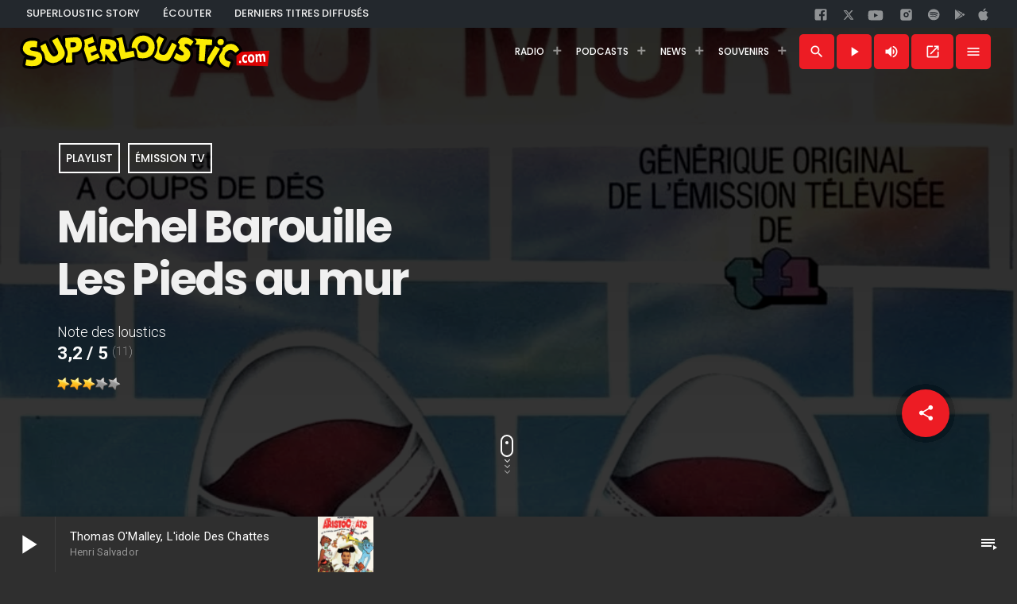

--- FILE ---
content_type: text/html; charset=UTF-8
request_url: https://www.superloustic.com/playlist/michel-barouille-les-pieds-au-mur/
body_size: 30304
content:
    <!doctype html>
<html class="no-js" lang="fr-FR">
    <head>
        <meta charset="UTF-8">
        <meta http-equiv="X-UA-Compatible" content="IE=edge">
        <meta name="viewport" content="width=device-width, initial-scale=1, maximum-scale=5">
        <meta name="theme-color" content="#ED1C24">
                    <meta name="description" content="🎧 Les Pieds au mur - Michel Barouille. Disque sorti en 1982. Label : Adès. Genre : Émission TV — À tout de suite sur SUPERLOUSTIC.COM !"/>
            <meta property="og:description"
                  content="Écouter sur ta radio ! 🎧 Les Pieds au mur - Michel Barouille. Disque sorti en 1982. Label : Adès. Genre : Émission TV — À tout de suite sur SUPERLOUSTIC.COM !"/>
                    <meta name='robots' content='index, follow, max-image-preview:large, max-snippet:-1, max-video-preview:-1' />

	<!-- This site is optimized with the Yoast SEO plugin v26.7 - https://yoast.com/wordpress/plugins/seo/ -->
	<title>Michel Barouille - Les Pieds au mur ▷ SUPERLOUSTIC.COM</title>
	<meta name="description" content="La playlist de Superloustic ! Ecouter la radio https://www.superloustic.com" />
	<link rel="canonical" href="https://www.superloustic.com/playlist/michel-barouille-les-pieds-au-mur/" />
	<meta property="og:locale" content="fr_FR" />
	<meta property="og:type" content="article" />
	<meta property="og:title" content="Michel Barouille - Les Pieds au mur ▷ SUPERLOUSTIC.COM" />
	<meta property="og:description" content="La playlist de Superloustic ! Ecouter la radio https://www.superloustic.com" />
	<meta property="og:url" content="https://www.superloustic.com/playlist/michel-barouille-les-pieds-au-mur/" />
	<meta property="og:site_name" content="SUPERLOUSTIC.COM" />
	<meta property="article:publisher" content="https://www.facebook.com/pages/SUPERLOUSTICCOM/194910140597545" />
	<meta property="article:published_time" content="2016-12-12T21:47:54+00:00" />
	<meta property="og:image" content="https://i2.wp.com/www.superloustic.com/wp-content/uploads/2016/12/140358.jpg?fit=800%2C800&ssl=1" />
	<meta property="og:image:width" content="800" />
	<meta property="og:image:height" content="800" />
	<meta property="og:image:type" content="image/jpeg" />
	<meta name="author" content="El Loustico" />
	<meta name="twitter:card" content="summary_large_image" />
	<meta name="twitter:creator" content="@superloustic2" />
	<meta name="twitter:site" content="@superloustic2" />
	<script type="application/ld+json" class="yoast-schema-graph">{"@context":"https://schema.org","@graph":[{"@type":"Article","@id":"https://www.superloustic.com/playlist/michel-barouille-les-pieds-au-mur/#article","isPartOf":{"@id":"https://www.superloustic.com/playlist/michel-barouille-les-pieds-au-mur/"},"author":{"name":"El Loustico","@id":"https://www.superloustic.com/#/schema/person/73164b62cb7431e115933bd8f8a1ff94"},"headline":"Michel Barouille &#8211; Les Pieds au mur","datePublished":"2016-12-12T21:47:54+00:00","mainEntityOfPage":{"@id":"https://www.superloustic.com/playlist/michel-barouille-les-pieds-au-mur/"},"wordCount":7,"commentCount":0,"publisher":{"@id":"https://www.superloustic.com/#organization"},"image":{"@id":"https://www.superloustic.com/playlist/michel-barouille-les-pieds-au-mur/#primaryimage"},"thumbnailUrl":"https://i0.wp.com/www.superloustic.com/wp-content/uploads/2016/12/140358.jpg?fit=800%2C800&ssl=1","keywords":["Émission TV"],"articleSection":["Playlist"],"inLanguage":"fr-FR","potentialAction":[{"@type":"CommentAction","name":"Comment","target":["https://www.superloustic.com/playlist/michel-barouille-les-pieds-au-mur/#respond"]}]},{"@type":"WebPage","@id":"https://www.superloustic.com/playlist/michel-barouille-les-pieds-au-mur/","url":"https://www.superloustic.com/playlist/michel-barouille-les-pieds-au-mur/","name":"Michel Barouille - Les Pieds au mur ▷ SUPERLOUSTIC.COM","isPartOf":{"@id":"https://www.superloustic.com/#website"},"primaryImageOfPage":{"@id":"https://www.superloustic.com/playlist/michel-barouille-les-pieds-au-mur/#primaryimage"},"image":{"@id":"https://www.superloustic.com/playlist/michel-barouille-les-pieds-au-mur/#primaryimage"},"thumbnailUrl":"https://i0.wp.com/www.superloustic.com/wp-content/uploads/2016/12/140358.jpg?fit=800%2C800&ssl=1","datePublished":"2016-12-12T21:47:54+00:00","description":"La playlist de Superloustic ! Ecouter la radio https://www.superloustic.com","breadcrumb":{"@id":"https://www.superloustic.com/playlist/michel-barouille-les-pieds-au-mur/#breadcrumb"},"inLanguage":"fr-FR","potentialAction":[{"@type":"ReadAction","target":["https://www.superloustic.com/playlist/michel-barouille-les-pieds-au-mur/"]}]},{"@type":"ImageObject","inLanguage":"fr-FR","@id":"https://www.superloustic.com/playlist/michel-barouille-les-pieds-au-mur/#primaryimage","url":"https://i0.wp.com/www.superloustic.com/wp-content/uploads/2016/12/140358.jpg?fit=800%2C800&ssl=1","contentUrl":"https://i0.wp.com/www.superloustic.com/wp-content/uploads/2016/12/140358.jpg?fit=800%2C800&ssl=1","width":800,"height":800},{"@type":"BreadcrumbList","@id":"https://www.superloustic.com/playlist/michel-barouille-les-pieds-au-mur/#breadcrumb","itemListElement":[{"@type":"ListItem","position":1,"name":"Accueil","item":"https://www.superloustic.com/"},{"@type":"ListItem","position":2,"name":"Michel Barouille &#8211; Les Pieds au mur"}]},{"@type":"WebSite","@id":"https://www.superloustic.com/#website","url":"https://www.superloustic.com/","name":"SUPERLOUSTIC.COM","description":"Superloustic, c&#039;est ta radio !","publisher":{"@id":"https://www.superloustic.com/#organization"},"potentialAction":[{"@type":"SearchAction","target":{"@type":"EntryPoint","urlTemplate":"https://www.superloustic.com/?s={search_term_string}"},"query-input":{"@type":"PropertyValueSpecification","valueRequired":true,"valueName":"search_term_string"}}],"inLanguage":"fr-FR"},{"@type":"Organization","@id":"https://www.superloustic.com/#organization","name":"SUPERLOUSTIC.COM","url":"https://www.superloustic.com/","logo":{"@type":"ImageObject","inLanguage":"fr-FR","@id":"https://www.superloustic.com/#/schema/logo/image/","url":"https://i0.wp.com/www.superloustic.com/wp-content/uploads/logo500-1806.png?fit=500%2C500&ssl=1","contentUrl":"https://i0.wp.com/www.superloustic.com/wp-content/uploads/logo500-1806.png?fit=500%2C500&ssl=1","width":500,"height":500,"caption":"SUPERLOUSTIC.COM"},"image":{"@id":"https://www.superloustic.com/#/schema/logo/image/"},"sameAs":["https://www.facebook.com/pages/SUPERLOUSTICCOM/194910140597545","https://x.com/superloustic2","https://www.instagram.com/superloustic/","https://www.superloustic.com/youtube"]},{"@type":"Person","@id":"https://www.superloustic.com/#/schema/person/73164b62cb7431e115933bd8f8a1ff94","name":"El Loustico","image":{"@type":"ImageObject","inLanguage":"fr-FR","@id":"https://www.superloustic.com/#/schema/person/image/","url":"https://secure.gravatar.com/avatar/6fbdabe216e3454dd134500b1511ccc45eb066a85e3928749d8730f44477dd53?s=96&d=https%3A%2F%2Fwww.superloustic.com%2Fimg%2Favatar-defaut.gif&r=g","contentUrl":"https://secure.gravatar.com/avatar/6fbdabe216e3454dd134500b1511ccc45eb066a85e3928749d8730f44477dd53?s=96&d=https%3A%2F%2Fwww.superloustic.com%2Fimg%2Favatar-defaut.gif&r=g","caption":"El Loustico"},"sameAs":["https://www.superloustic.com"]}]}</script>
	<!-- / Yoast SEO plugin. -->


<link rel='dns-prefetch' href='//stats.wp.com' />
<link rel='preconnect' href='//i0.wp.com' />
<link rel="alternate" title="oEmbed (JSON)" type="application/json+oembed" href="https://www.superloustic.com/wp-json/oembed/1.0/embed?url=https%3A%2F%2Fwww.superloustic.com%2Fplaylist%2Fmichel-barouille-les-pieds-au-mur%2F" />
<link rel="alternate" title="oEmbed (XML)" type="text/xml+oembed" href="https://www.superloustic.com/wp-json/oembed/1.0/embed?url=https%3A%2F%2Fwww.superloustic.com%2Fplaylist%2Fmichel-barouille-les-pieds-au-mur%2F&#038;format=xml" />
<style id='wp-img-auto-sizes-contain-inline-css'>
img:is([sizes=auto i],[sizes^="auto," i]){contain-intrinsic-size:3000px 1500px}
/*# sourceURL=wp-img-auto-sizes-contain-inline-css */
</style>
<link rel='stylesheet' id='dzs.zoombox-css' href='https://www.superloustic.com/wp-content/plugins/ZoomSounds/zoombox/zoombox.css?ver=6.9' media='all' />
<link rel='stylesheet' id='proradio-reaktions-style-css' href='https://www.superloustic.com/wp-content/plugins/proradio-reaktions/assets/css/style.css?ver=PR.5.1.0' media='all' />
<link rel='stylesheet' id='reakticons-css' href='https://www.superloustic.com/wp-content/plugins/proradio-reaktions/assets/reakticons/styles.css?ver=PR.5.1.0' media='all' />
<link rel='stylesheet' id='qt-socicon-css' href='https://www.superloustic.com/wp-content/plugins/proradio-reaktions/assets/qt-socicon/styles.css?ver=PR.4.1.4' media='all' />
<style id='wp-emoji-styles-inline-css'>

	img.wp-smiley, img.emoji {
		display: inline !important;
		border: none !important;
		box-shadow: none !important;
		height: 1em !important;
		width: 1em !important;
		margin: 0 0.07em !important;
		vertical-align: -0.1em !important;
		background: none !important;
		padding: 0 !important;
	}
/*# sourceURL=wp-emoji-styles-inline-css */
</style>
<link rel='stylesheet' id='wp-block-library-css' href='https://www.superloustic.com/wp-includes/css/dist/block-library/style.min.css?ver=6.9' media='all' />
<style id='global-styles-inline-css'>
:root{--wp--preset--aspect-ratio--square: 1;--wp--preset--aspect-ratio--4-3: 4/3;--wp--preset--aspect-ratio--3-4: 3/4;--wp--preset--aspect-ratio--3-2: 3/2;--wp--preset--aspect-ratio--2-3: 2/3;--wp--preset--aspect-ratio--16-9: 16/9;--wp--preset--aspect-ratio--9-16: 9/16;--wp--preset--color--black: #000000;--wp--preset--color--cyan-bluish-gray: #abb8c3;--wp--preset--color--white: #ffffff;--wp--preset--color--pale-pink: #f78da7;--wp--preset--color--vivid-red: #cf2e2e;--wp--preset--color--luminous-vivid-orange: #ff6900;--wp--preset--color--luminous-vivid-amber: #fcb900;--wp--preset--color--light-green-cyan: #7bdcb5;--wp--preset--color--vivid-green-cyan: #00d084;--wp--preset--color--pale-cyan-blue: #8ed1fc;--wp--preset--color--vivid-cyan-blue: #0693e3;--wp--preset--color--vivid-purple: #9b51e0;--wp--preset--gradient--vivid-cyan-blue-to-vivid-purple: linear-gradient(135deg,rgb(6,147,227) 0%,rgb(155,81,224) 100%);--wp--preset--gradient--light-green-cyan-to-vivid-green-cyan: linear-gradient(135deg,rgb(122,220,180) 0%,rgb(0,208,130) 100%);--wp--preset--gradient--luminous-vivid-amber-to-luminous-vivid-orange: linear-gradient(135deg,rgb(252,185,0) 0%,rgb(255,105,0) 100%);--wp--preset--gradient--luminous-vivid-orange-to-vivid-red: linear-gradient(135deg,rgb(255,105,0) 0%,rgb(207,46,46) 100%);--wp--preset--gradient--very-light-gray-to-cyan-bluish-gray: linear-gradient(135deg,rgb(238,238,238) 0%,rgb(169,184,195) 100%);--wp--preset--gradient--cool-to-warm-spectrum: linear-gradient(135deg,rgb(74,234,220) 0%,rgb(151,120,209) 20%,rgb(207,42,186) 40%,rgb(238,44,130) 60%,rgb(251,105,98) 80%,rgb(254,248,76) 100%);--wp--preset--gradient--blush-light-purple: linear-gradient(135deg,rgb(255,206,236) 0%,rgb(152,150,240) 100%);--wp--preset--gradient--blush-bordeaux: linear-gradient(135deg,rgb(254,205,165) 0%,rgb(254,45,45) 50%,rgb(107,0,62) 100%);--wp--preset--gradient--luminous-dusk: linear-gradient(135deg,rgb(255,203,112) 0%,rgb(199,81,192) 50%,rgb(65,88,208) 100%);--wp--preset--gradient--pale-ocean: linear-gradient(135deg,rgb(255,245,203) 0%,rgb(182,227,212) 50%,rgb(51,167,181) 100%);--wp--preset--gradient--electric-grass: linear-gradient(135deg,rgb(202,248,128) 0%,rgb(113,206,126) 100%);--wp--preset--gradient--midnight: linear-gradient(135deg,rgb(2,3,129) 0%,rgb(40,116,252) 100%);--wp--preset--font-size--small: 13px;--wp--preset--font-size--medium: 20px;--wp--preset--font-size--large: 36px;--wp--preset--font-size--x-large: 42px;--wp--preset--spacing--20: 0.44rem;--wp--preset--spacing--30: 0.67rem;--wp--preset--spacing--40: 1rem;--wp--preset--spacing--50: 1.5rem;--wp--preset--spacing--60: 2.25rem;--wp--preset--spacing--70: 3.38rem;--wp--preset--spacing--80: 5.06rem;--wp--preset--shadow--natural: 6px 6px 9px rgba(0, 0, 0, 0.2);--wp--preset--shadow--deep: 12px 12px 50px rgba(0, 0, 0, 0.4);--wp--preset--shadow--sharp: 6px 6px 0px rgba(0, 0, 0, 0.2);--wp--preset--shadow--outlined: 6px 6px 0px -3px rgb(255, 255, 255), 6px 6px rgb(0, 0, 0);--wp--preset--shadow--crisp: 6px 6px 0px rgb(0, 0, 0);}:where(.is-layout-flex){gap: 0.5em;}:where(.is-layout-grid){gap: 0.5em;}body .is-layout-flex{display: flex;}.is-layout-flex{flex-wrap: wrap;align-items: center;}.is-layout-flex > :is(*, div){margin: 0;}body .is-layout-grid{display: grid;}.is-layout-grid > :is(*, div){margin: 0;}:where(.wp-block-columns.is-layout-flex){gap: 2em;}:where(.wp-block-columns.is-layout-grid){gap: 2em;}:where(.wp-block-post-template.is-layout-flex){gap: 1.25em;}:where(.wp-block-post-template.is-layout-grid){gap: 1.25em;}.has-black-color{color: var(--wp--preset--color--black) !important;}.has-cyan-bluish-gray-color{color: var(--wp--preset--color--cyan-bluish-gray) !important;}.has-white-color{color: var(--wp--preset--color--white) !important;}.has-pale-pink-color{color: var(--wp--preset--color--pale-pink) !important;}.has-vivid-red-color{color: var(--wp--preset--color--vivid-red) !important;}.has-luminous-vivid-orange-color{color: var(--wp--preset--color--luminous-vivid-orange) !important;}.has-luminous-vivid-amber-color{color: var(--wp--preset--color--luminous-vivid-amber) !important;}.has-light-green-cyan-color{color: var(--wp--preset--color--light-green-cyan) !important;}.has-vivid-green-cyan-color{color: var(--wp--preset--color--vivid-green-cyan) !important;}.has-pale-cyan-blue-color{color: var(--wp--preset--color--pale-cyan-blue) !important;}.has-vivid-cyan-blue-color{color: var(--wp--preset--color--vivid-cyan-blue) !important;}.has-vivid-purple-color{color: var(--wp--preset--color--vivid-purple) !important;}.has-black-background-color{background-color: var(--wp--preset--color--black) !important;}.has-cyan-bluish-gray-background-color{background-color: var(--wp--preset--color--cyan-bluish-gray) !important;}.has-white-background-color{background-color: var(--wp--preset--color--white) !important;}.has-pale-pink-background-color{background-color: var(--wp--preset--color--pale-pink) !important;}.has-vivid-red-background-color{background-color: var(--wp--preset--color--vivid-red) !important;}.has-luminous-vivid-orange-background-color{background-color: var(--wp--preset--color--luminous-vivid-orange) !important;}.has-luminous-vivid-amber-background-color{background-color: var(--wp--preset--color--luminous-vivid-amber) !important;}.has-light-green-cyan-background-color{background-color: var(--wp--preset--color--light-green-cyan) !important;}.has-vivid-green-cyan-background-color{background-color: var(--wp--preset--color--vivid-green-cyan) !important;}.has-pale-cyan-blue-background-color{background-color: var(--wp--preset--color--pale-cyan-blue) !important;}.has-vivid-cyan-blue-background-color{background-color: var(--wp--preset--color--vivid-cyan-blue) !important;}.has-vivid-purple-background-color{background-color: var(--wp--preset--color--vivid-purple) !important;}.has-black-border-color{border-color: var(--wp--preset--color--black) !important;}.has-cyan-bluish-gray-border-color{border-color: var(--wp--preset--color--cyan-bluish-gray) !important;}.has-white-border-color{border-color: var(--wp--preset--color--white) !important;}.has-pale-pink-border-color{border-color: var(--wp--preset--color--pale-pink) !important;}.has-vivid-red-border-color{border-color: var(--wp--preset--color--vivid-red) !important;}.has-luminous-vivid-orange-border-color{border-color: var(--wp--preset--color--luminous-vivid-orange) !important;}.has-luminous-vivid-amber-border-color{border-color: var(--wp--preset--color--luminous-vivid-amber) !important;}.has-light-green-cyan-border-color{border-color: var(--wp--preset--color--light-green-cyan) !important;}.has-vivid-green-cyan-border-color{border-color: var(--wp--preset--color--vivid-green-cyan) !important;}.has-pale-cyan-blue-border-color{border-color: var(--wp--preset--color--pale-cyan-blue) !important;}.has-vivid-cyan-blue-border-color{border-color: var(--wp--preset--color--vivid-cyan-blue) !important;}.has-vivid-purple-border-color{border-color: var(--wp--preset--color--vivid-purple) !important;}.has-vivid-cyan-blue-to-vivid-purple-gradient-background{background: var(--wp--preset--gradient--vivid-cyan-blue-to-vivid-purple) !important;}.has-light-green-cyan-to-vivid-green-cyan-gradient-background{background: var(--wp--preset--gradient--light-green-cyan-to-vivid-green-cyan) !important;}.has-luminous-vivid-amber-to-luminous-vivid-orange-gradient-background{background: var(--wp--preset--gradient--luminous-vivid-amber-to-luminous-vivid-orange) !important;}.has-luminous-vivid-orange-to-vivid-red-gradient-background{background: var(--wp--preset--gradient--luminous-vivid-orange-to-vivid-red) !important;}.has-very-light-gray-to-cyan-bluish-gray-gradient-background{background: var(--wp--preset--gradient--very-light-gray-to-cyan-bluish-gray) !important;}.has-cool-to-warm-spectrum-gradient-background{background: var(--wp--preset--gradient--cool-to-warm-spectrum) !important;}.has-blush-light-purple-gradient-background{background: var(--wp--preset--gradient--blush-light-purple) !important;}.has-blush-bordeaux-gradient-background{background: var(--wp--preset--gradient--blush-bordeaux) !important;}.has-luminous-dusk-gradient-background{background: var(--wp--preset--gradient--luminous-dusk) !important;}.has-pale-ocean-gradient-background{background: var(--wp--preset--gradient--pale-ocean) !important;}.has-electric-grass-gradient-background{background: var(--wp--preset--gradient--electric-grass) !important;}.has-midnight-gradient-background{background: var(--wp--preset--gradient--midnight) !important;}.has-small-font-size{font-size: var(--wp--preset--font-size--small) !important;}.has-medium-font-size{font-size: var(--wp--preset--font-size--medium) !important;}.has-large-font-size{font-size: var(--wp--preset--font-size--large) !important;}.has-x-large-font-size{font-size: var(--wp--preset--font-size--x-large) !important;}
/*# sourceURL=global-styles-inline-css */
</style>

<style id='classic-theme-styles-inline-css'>
/*! This file is auto-generated */
.wp-block-button__link{color:#fff;background-color:#32373c;border-radius:9999px;box-shadow:none;text-decoration:none;padding:calc(.667em + 2px) calc(1.333em + 2px);font-size:1.125em}.wp-block-file__button{background:#32373c;color:#fff;text-decoration:none}
/*# sourceURL=/wp-includes/css/classic-themes.min.css */
</style>
<link rel='stylesheet' id='contact-form-7-css' href='https://www.superloustic.com/wp-content/plugins/contact-form-7/includes/css/styles.css?ver=6.1.4' media='all' />
<link rel='stylesheet' id='proradio_ajax_style-css' href='https://www.superloustic.com/wp-content/plugins/proradio-ajax/assets/css/proradio-apl-style.css?ver=PR.3.8.3' media='all' />
<link rel='stylesheet' id='elementor-icons-css' href='https://www.superloustic.com/wp-content/plugins/elementor/assets/lib/eicons/css/elementor-icons.min.css?ver=5.34.0' media='all' />
<link rel='stylesheet' id='elementor-frontend-css' href='https://www.superloustic.com/wp-content/plugins/elementor/assets/css/frontend.min.css?ver=3.25.11' media='all' />
<link rel='stylesheet' id='swiper-css' href='https://www.superloustic.com/wp-content/plugins/elementor/assets/lib/swiper/css/swiper.min.css?ver=5.3.6' media='all' />
<link rel='stylesheet' id='e-swiper-css' href='https://www.superloustic.com/wp-content/plugins/elementor/assets/css/conditionals/e-swiper.min.css?ver=3.25.11' media='all' />
<link rel='stylesheet' id='elementor-post-16497-css' href='https://www.superloustic.com/wp-content/uploads/elementor/css/post-16497.css?ver=1734874277' media='all' />
<link rel='stylesheet' id='QtswipeStyle-css' href='https://www.superloustic.com/wp-content/plugins/proradio-swipebox/swipebox/NEW/css/swipebox.min.css?ver=6.9' media='all' />
<link rel='stylesheet' id='proradio-videogalleries-css' href='https://www.superloustic.com/wp-content/plugins/proradio-videogalleries/assets/css/proradio-videogalleries.css?ver=PR.2.7' media='all' />
<link rel='stylesheet' id='qtmplayer-socicon-css' href='https://www.superloustic.com/wp-content/plugins/qtmplayer/assets/css/qtmplayer.css?ver=PR.4.1.2' media='all' />
<link rel='stylesheet' id='wp-postratings-css' href='https://www.superloustic.com/wp-content/plugins/wp-postratings/css/postratings-css.css?ver=1.91.2' media='all' />
<link rel='stylesheet' id='proradio-style-css' href='https://www.superloustic.com/wp-content/themes/proradio/style.css?ver=6.9' media='all' />
<link rel='stylesheet' id='proradio-child-style-css' href='https://www.superloustic.com/wp-content/themes/proradio-child/style.css?ver=6.9' media='all' />
<link rel='stylesheet' id='material-icons-css' href='https://www.superloustic.com/wp-content/themes/proradio/css/fonts/google-icons/material-icons.css?ver=1992.2.4' media='all' />
<link rel='stylesheet' id='proradio-main-css' href='https://www.superloustic.com/wp-content/themes/proradio/css/main-min.css?ver=1992.2.4' media='all' />
<style id='proradio-main-inline-css'>
 .proradio-circlesanimation::before{background: #000000;}.proradio-circlesanimation::after{background: rgba(0,0,0,0.13);}.proradio-gradprimary{background: rgba(0,0,0,0.13); background: linear-gradient(45deg, #000000 0%, #353535 100%); filter: progid:DXImageTransform.Microsoft.gradient( startColorstr='#000000', endColorstr='#353535',GradientType=1 );}.proradio-gradaccent,.proradio-hov{background: linear-gradient(45deg, #ed1c24 0%, #ed1c24 100%);}.proradio-gradicon::before{background: #ed1c24; background: linear-gradient(45deg, #ed1c24 0%, #ed1c24 100%); filter: progid:DXImageTransform.Microsoft.gradient( startColorstr='#ed1c24', endColorstr='#ed1c24',GradientType=1 ); color: #fff; /* No customizer required, always white */ }.proradio-post__title a{background-image: linear-gradient(to right, #ed1c24 50%, #ed1c24 100%, #fff 100%);}.proradio-stripes__accent{background-image: linear-gradient(135deg, #ed1c24 12.50%, transparent 12.50%, transparent 50%, #ed1c24 50%, #ed1c24 62.50%, transparent 62.50%, transparent 100%); background-size: 5px 5px;}.proradio-menu-horizontal .proradio-menubar > li > ul li a{background-image: linear-gradient(45deg, #ed1c24 0%,#ed1c24 100%, #fff 100%);}  html body{text-rendering: geometricPrecision;}  h1, h2, h3, h4, h5, h6{text-rendering: geometricPrecision;}  .proradio-internal-menu,.proradio-capfont, label,.proradio-footer__copy,.proradio-scf,.proradio-btn,.proradio-caption,.proradio-itemmetas,.proradio-menu,.proradio-secondaryhead,.proradio-cats,.proradio-menu-tree , button, input[type="button"], input[type="submit"],.button,.proradio-meta,.proradio-readm,.proradio-navlink{text-rendering: geometricPrecision;}  
/*# sourceURL=proradio-main-inline-css */
</style>
<link rel='stylesheet' id='owl-carousel-css' href='https://www.superloustic.com/wp-content/themes/proradio/components/owl-carousel/dist/assets/owl.carousel.min.css?ver=2.3.2' media='all' />
<link rel='stylesheet' id='proradio-css' href='https://www.superloustic.com/wp-content/themes/proradio-child/style.css?ver=1992.2.4' media='all' />
<link rel='stylesheet' id='kirki-styles-css' href='https://www.superloustic.com?action=kirki-styles&#038;ver=4.0' media='all' />
<script src="https://www.superloustic.com/wp-includes/js/jquery/jquery.min.js?ver=3.7.1" id="jquery-core-js"></script>
<script src="https://www.superloustic.com/wp-includes/js/jquery/jquery-migrate.min.js?ver=3.4.1" id="jquery-migrate-js"></script>
<script src="https://www.superloustic.com/wp-content/plugins/ZoomSounds/zoombox/zoombox.js?ver=6.9" id="dzs.zoombox-js"></script>
<script id="image-watermark-no-right-click-js-before">
var iwArgsNoRightClick = {"rightclick":"Y","draganddrop":"Y","devtools":"Y","enableToast":"Y","toastMessage":"This content is protected"};

//# sourceURL=image-watermark-no-right-click-js-before
</script>
<script src="https://www.superloustic.com/wp-content/plugins/image-watermark/js/no-right-click.js?ver=2.0.3" id="image-watermark-no-right-click-js"></script>
<link rel="https://api.w.org/" href="https://www.superloustic.com/wp-json/" /><link rel="alternate" title="JSON" type="application/json" href="https://www.superloustic.com/wp-json/wp/v2/posts/7777" /><link rel="EditURI" type="application/rsd+xml" title="RSD" href="https://www.superloustic.com/xmlrpc.php?rsd" />
<meta name="generator" content="WordPress 6.9" />
<link rel='shortlink' href='https://www.superloustic.com/?p=7777' />
<script>window.dzsap_swfpath="https://www.superloustic.com/wp-content/plugins/ZoomSounds/apfull.swf";window.ajaxurl="https://www.superloustic.com/wp-admin/admin-ajax.php";</script>		<meta property="og:type"		content="article" />
		<meta property="og:url"			content="https://www.superloustic.com" />
		<meta property="og:title"		content="Michel Barouille &#8211; Les Pieds au mur" />
		<meta property="og:image"	content="https://i0.wp.com/www.superloustic.com/wp-content/uploads/2016/12/140358.jpg?fit=300%2C300&amp;ssl=1" />		<meta property="og:image" content="https://i0.wp.com/www.superloustic.com/wp-content/uploads/2016/12/140358.jpg?fit=300%2C300&ssl=1" />	<style>img#wpstats{display:none}</style>
					<style>
				.e-con.e-parent:nth-of-type(n+4):not(.e-lazyloaded):not(.e-no-lazyload),
				.e-con.e-parent:nth-of-type(n+4):not(.e-lazyloaded):not(.e-no-lazyload) * {
					background-image: none !important;
				}
				@media screen and (max-height: 1024px) {
					.e-con.e-parent:nth-of-type(n+3):not(.e-lazyloaded):not(.e-no-lazyload),
					.e-con.e-parent:nth-of-type(n+3):not(.e-lazyloaded):not(.e-no-lazyload) * {
						background-image: none !important;
					}
				}
				@media screen and (max-height: 640px) {
					.e-con.e-parent:nth-of-type(n+2):not(.e-lazyloaded):not(.e-no-lazyload),
					.e-con.e-parent:nth-of-type(n+2):not(.e-lazyloaded):not(.e-no-lazyload) * {
						background-image: none !important;
					}
				}
			</style>
			<link rel="icon" href="https://i0.wp.com/www.superloustic.com/wp-content/uploads/logo500-2-.png?fit=32%2C32&#038;ssl=1" sizes="32x32" />
<link rel="icon" href="https://i0.wp.com/www.superloustic.com/wp-content/uploads/logo500-2-.png?fit=192%2C192&#038;ssl=1" sizes="192x192" />
<link rel="apple-touch-icon" href="https://i0.wp.com/www.superloustic.com/wp-content/uploads/logo500-2-.png?fit=180%2C180&#038;ssl=1" />
<meta name="msapplication-TileImage" content="https://i0.wp.com/www.superloustic.com/wp-content/uploads/logo500-2-.png?fit=270%2C270&#038;ssl=1" />
		<style id="wp-custom-css">
			#proradioPerformanceCheck{display: none;}		</style>
		
	<!-- PLAYER CUSTOMIZATIONS start ========= -->

	<style>
		.qtmplayer__controllayer,.qtmplayer__basic,.qtmplayer__advanced,.qtmplayer-playlist,.qtmplayer__vcontainer,.qtmplayer__playlistcontainer,.qtmplayer__notification{ background: #2f2f2f;}.qtmplayer__controllayer,.qtmplayer__basic,.qtmplayer__advanced,.qtmplayer-playlist,.qtmplayer__vcontainer,.qtmplayer__playlistcontainer,.qtmplayer__notification{ color: #ffffff;}.qtmplayer-content-accent,.qtmplayer-btn,.qtmplayer__vfill{ color: #ffffff;}	</style>

	<!-- PLAYER CUSTOMIZATIONS END ========= -->
	
			<!-- QT Taxonomy Backgorund plugin start ========= -->
		<style>

			[class$="-catid-121"]::before{background: #ffffff;} [class$="-catid-128"]::before{background: #ffffff;} [class$="-catid-116"]::before{background: #ffffff;} [class$="-catid-115"]::before{background: #ffffff;} [class$="-catid-198"]::before{background: #ffffff;} [class$="-catid-199"]::before{background: #ffffff;} [class$="-catid-197"]::before{background: #ffffff;} [class$="-catid-194"]::before{background: #ffffff;} [class$="-catid-101"]::before{background: #ffffff;} [class$="-catid-196"]::before{background: #ffffff;} [class$="-catid-200"]::before{background: #ffffff;} [class$="-catid-202"]::before{background: #ffffff;} 		</style>
		<!-- QT Taxonomy Backgorund plugin END ========= -->
		                    <meta property="og:url" content="https://www.superloustic.com/playlist/michel-barouille-les-pieds-au-mur"/>
            <meta property="og:type" content="MusicPlaylist"/>
            <meta property="og:image"
                  content="https://www.superloustic.com/wp-content/uploads/2016/12/140358-170x170.jpg"/>
            <meta property="og:image:width" content="180"/>
            <meta property="og:image:height" content="180"/>
            <meta property="og:logo" content="https://www.superloustic.com/img/android-chrome-192x192.png"/>
            <meta property="og:title" content="Michel Barouille &#8211; Les Pieds au mur"/>
            <meta property="og:description"
                  content="Ecouter sur ta radio ! 🎧 Les Pieds au mur - Michel Barouille sorti en 1982, édité par le label Adès. A tout de suite sur SUPERLOUSTIC.COM !"/>
            <script type="application/ld+json">
        {
            "@context": "https://schema.org",
            "@type": "MusicRecording",
            "name" : "Michel Barouille &#8211; Les Pieds au mur",
            "image": [
        "https://www.superloustic.com/wp-content/uploads/2016/12/140358-170x170.jpg"
    ],
            "track": [
        {
         "@type": "MusicRecording",
            "name" : "Les Pieds au mur",
             "url": "https://www.superloustic.com/playlist/michel-barouille-les-pieds-au-mur"}
    ],
            "itemListElement": [{
                "@type": "ListItem",
                "position": 1,
                "item": {
                    "@id": "https://www.superloustic.com/",
                    "name": "SUPERLOUSTIC",
                    "image": "https://www.superloustic.com/img/logo_300.png"
                }
            }, {
                "@type": "ListItem",
                "position": 2,
                "item": {
                    "@id": "https://www.superloustic.com/playlist/",
                    "name": "Playlist Superloustic",
                    "image": "https://www.superloustic.com/img/logo_300.png"
                }
            }],
             "aggregateRating": {
    "@type": "AggregateRating",
    "ratingValue": "3.18",
    "bestRating": "5",
    "ratingCount": "11"
  }
        }

            </script>
                      <script>
    function reqsl(songID, thumbURL, pageTitle) {
        const baseUrl = '../../request.php';        
        const url = `${baseUrl}?songID=${encodeURIComponent(songID)}&thumb=${encodeURIComponent(thumbURL)}&title=${encodeURIComponent(pageTitle)}`;
        const specs = 'location=no,status=no,menubar=no,scrollbars=yes,height=450,width=350';
        window.open(url, 'resultPopup', specs);
    }
</script>


        <link href="https://fonts.googleapis.com/css2?family=Poppins:wght@700&display=swap" rel="stylesheet">
		<link rel="preconnect" href="https://fonts.googleapis.com">
<link rel="preconnect" href="https://fonts.gstatic.com" crossorigin>
<link href="https://fonts.googleapis.com/css2?family=Roboto:ital,wght@0,100;0,300;0,400;0,500;0,700;0,900;1,100;1,300;1,400;1,500;1,700;1,900&display=swap" rel="stylesheet">
<link rel="preconnect" href="https://fonts.googleapis.com">
<link rel="preconnect" href="https://fonts.gstatic.com" crossorigin>
<link href="https://fonts.googleapis.com/css2?family=Poppins:ital,wght@0,100;0,200;0,300;0,400;0,500;0,600;0,700;0,800;0,900;1,100;1,200;1,300;1,400;1,500;1,600;1,700;1,800;1,900&family=Roboto:ital,wght@0,100;0,300;0,400;0,500;0,700;0,900;1,100;1,300;1,400;1,500;1,700;1,900&display=swap" rel="stylesheet">
        <!-- Google tag (gtag.js) -->
<script async src="https://www.googletagmanager.com/gtag/js?id=G-9BTYLLY024"></script>
<script>
  window.dataLayer = window.dataLayer || [];
  function gtag(){dataLayer.push(arguments);}
  gtag('js', new Date());
  gtag('config', 'G-9BTYLLY024');
</script>
        
    </head>
<body id="proradio-body" class="post-template-default single single-post postid-7777 single-format-standard wp-theme-proradio wp-child-theme-proradio-child qtmplayer__hide-audioblock qtmplayer-visibility-- proradio-body proradio-unscrolled proradio-menu-transp proradio-menu-stick proradio-features-protection--enabled elementor-default elementor-kit-16497">
    <noscript>
        <iframe src="https://www.googletagmanager.com/ns.html?id=GTM-T7HHLL2"
                height="0" width="0" style="display:none;visibility:hidden"></iframe>
    </noscript>
    <div id="fb-root"></div>
<div id="proradio-global" class="proradio-global proradio-global__sticky proradio-global__sticky__sec-h">
<!-- PLAYER SETTINGS: footer --><div id="proradio-playercontainer" class="proradio-playercontainer proradio-playercontainer--footer proradio-playercontainer--regular">
		<div id="qtmplayer-container" class="qtmplayer__container qtmplayer__container--footer">
		<div id="qtmplayer" class="qtmplayer qtmplayer-scrollbarstyle " data-qtmplayer-startvol="60" data-qtmplayer-debugger="0" data-artwork=""  data-showplayer="" data-analyzer="" data-autoplay="" data-hiquality="" data-qtmplayer-api="https://www.superloustic.com/?qtmplayer_json_data=" data-qtmplayer-smflash="https://www.superloustic.com/wp-content/plugins/qtmplayer/assets/soundmanager/swf/">
			<div id="qtmplayer-controls"  class="qtmplayer__controls" data-hidetimeout="1000">
	<div class="qtmplayer__controllayer">
		<div class="qtmplayer__basic">
			<div id="qtmplayerPlay" data-qtmplayer-playbtn class="qtmplayer__play qtmplayer-btn-secondary">
				<i class="material-icons">play_arrow</i>
				<i id="qtmplayerNotif" data-qtmplayerNotif class="qtmplayer__notification"></i>
			</div>
			<div class="qtmplayer__songdata">
				<p class="qtmplayer__title proradio-marquee"></p>
				<p class="qtmplayer__artist proradio-marquee"></p>
			</div>
			<span data-playeropen class="qtmplayer__openbtn"><i class="material-icons">keyboard_arrow_right</i></span>
		</div>
		<div class="qtmplayer__advanced">
			<div class="qtmplayer__songdatam">
                <a href="https://www.superloustic.com" target="_blank" title="Page d'accueil">
                    <img src="/wp-content/uploads/superloustic-logo-1.png" alt="SUPERLOUSTIC.COM">
                </a>
			</div>


			<div class="qtmplayer__stats">
	<p class="qtmplayer-listeners">Listeners: <span ></span></p>
	<p class="qtmplayer-listener_peak">Top listeners: <span ></span></p>
</div>
			<div class="qtmplayer__actions">
									<span class="qtmplayer__spacer"></span>
										<span class="qtmplayer__prev" data-control="prev">
					<i class='material-icons'>skip_previous</i>
				</span>
				<div data-qtmplayer-playbtn class="qtmplayer__playmob">
					<i class="material-icons">play_arrow</i>
					<i id="qtmplayerNotifM" data-qtmplayerNotif class="qtmplayer__notification qtmplayer-content-secondary"></i>
				</div>
				<span class="qtmplayer__next" data-control="next">
					<i class='material-icons'>skip_next</i>
				</span>

                <div class="popup-playlist">
                    <span class="qtmplayer__playlistbtn" data-playlistopen>
				<i class='material-icons'>playlist_play</i>
			</span>
                </div>
                                			</div>
            <div class="qtmplayer__covercontainer">
                <div class="qtmplayer__cover"></div>
            </div>
<!--            <div class="cover-player" style="display: none"></div>-->
            <p class="qtmplayer__title" style="display: none"></p>
            <p class="qtmplayer__artist" style="display: none"></p>
            <ul class="proradio-social-popup" style="display: none">
                <li class="proradio-social"><a href="https://www.facebook.com/SuperlousticTaRadio/" class="qt-disableembedding" target="_blank">
                        <svg viewBox="-21 -117 682.66672 682" xmlns="http://www.w3.org/2000/svg" fill="#fff"><path d="M449.446,0c34.525,0 62.554,28.03 62.554,62.554l0,386.892c0,34.524 -28.03,62.554 -62.554,62.554l-106.468,0l0,-192.915l66.6,0l12.672,-82.621l-79.272,0l0,-53.617c0,-22.603 11.073,-44.636 46.58,-44.636l36.042,0l0,-70.34c0,0 -32.71,-5.582 -63.982,-5.582c-65.288,0 -107.96,39.569 -107.96,111.204l0,62.971l-72.573,0l0,82.621l72.573,0l0,192.915l-191.104,0c-34.524,0 -62.554,-28.03 -62.554,-62.554l0,-386.892c0,-34.524 28.029,-62.554 62.554,-62.554l386.892,0Z"/></svg>
                    </a>
                </li>
                <li class="proradio-social youtube"><a href="https://www.youtube.com/@superloustic?sub_confirmation=1" class="qt-disableembedding" target="_blank">
                        <svg viewBox="-21 -117 682.66672 682" fill="#fff"
                             xmlns="http://www.w3.org/2000/svg">
                            <path d="m626.8125 64.035156c-7.375-27.417968-28.992188-49.03125-56.40625-56.414062-50.082031-13.703125-250.414062-13.703125-250.414062-13.703125s-200.324219 0-250.40625 13.183593c-26.886719 7.375-49.03125 29.519532-56.40625 56.933594-13.179688 50.078125-13.179688 153.933594-13.179688 153.933594s0 104.378906 13.179688 153.933594c7.382812 27.414062 28.992187 49.027344 56.410156 56.410156 50.605468 13.707031 250.410156 13.707031 250.410156 13.707031s200.324219 0 250.40625-13.183593c27.417969-7.378907 49.03125-28.992188 56.414062-56.40625 13.175782-50.082032 13.175782-153.933594 13.175782-153.933594s.527344-104.382813-13.183594-154.460938zm-370.601562 249.878906v-191.890624l166.585937 95.945312zm0 0"/>
                        </svg>
                    </a>
                </li>
                <li class="proradio-social instagram"><a href="https://www.instagram.com/superloustic/" class="qt-disableembedding" target="_blank">
                        <svg viewBox="0 0 128 128" fill="#fff" xmlns="http://www.w3.org/2000/svg"><path d="M64,50.4A13.6,13.6,0,1,0,77.6,64,13.61421,13.61421,0,0,0,64,50.4Z"/><path d="M99.39,2H28.6A26.63949,26.63949,0,0,0,2,28.6V99.39A26.64162,26.64162,0,0,0,28.6,126H99.39A26.64374,26.64374,0,0,0,126,99.39V28.6A26.64162,26.64162,0,0,0,99.39,2ZM64,91.46A27.46,27.46,0,1,1,91.46,64,27.493,27.493,0,0,1,64,91.46ZM98.68,39.14a9.785,9.785,0,1,1,9.79-9.79A9.79883,9.79883,0,0,1,98.68,39.14Z"/></svg>
                    </a>
                </li>
                <li class="proradio-social google"><a href="https://play.google.com/store/apps/details?id=com.nobexinc.wls_2871163367.rc" class="qt-disableembedding" target="_blank">
                        <svg height="512px" fill="#fff" viewBox="-21 -117 682.66672 682" xmlns="http://www.w3.org/2000/svg"><path d="M318.249,236.544L119.927,37.683l252.329,144.855L318.249,236.544z M68.166,26.001c-11.682,6.11-19.5,17.253-19.5,31.72    v396.557c0,14.468,7.818,25.611,19.5,31.722L298.75,255.955L68.166,26.001z M450.255,228.728l-52.928-30.643l-59.039,57.959    l59.039,57.96l54.007-30.643C467.51,270.512,467.51,241.576,450.255,228.728L450.255,228.728z M119.927,474.406L372.256,329.55    l-54.007-54.006L119.927,474.406z"/></svg>
                    </a>
                </li>
            </ul>
			<div class="qtmplayer__trackcontainer">
				<div id="qtmplayerTrackControl" data-qtmplayer-trackcontrol class="qtmplayer__track">
					<span id="qtmplayerTime" class="qtmplayer__time"></span>
					<span id="qtmplayerDuration" class="qtmplayer__length">00:00</span>
					<span id="qtmplayerTrackAdv" class="qtmplayer-track-adv qtmplayer-tbg"></span>
					<span id="qtMplayerBuffer" class="qtmplayer-track-adv qtmplayer-buffer"></span>
					<span id="qtMplayerTadv" data-qtmplayer-trackadv class="qtmplayer-track-adv qtmplayer-content-accent"></span>
					<span id="qtMplayerMiniCue" data-qtmplayer-minicue class="qtmplayer-track-minicue"></span>
									</div>
			</div>
						<span class="qtmplayer__playlistbtn" data-playlistopen>
				<i class='material-icons'>playlist_play</i>
			</span>
									<span class="qtmplayer__plclose qtmplayer__plclose__adv" data-playeropen>
<i class='material-icons'>chevron_left</i>
			</span>
						<div class="qtmplayer__bgimg"></div>
		</div>
	</div>
</div>
<div id="qtmplayer-playlistcontainer" class="qtmplayer__playlistcontainer qtmplayer-content-primary">
    <div style="display: flex;">
	<span class="qtmplayer__plclose" data-playlistopen>
		<i class='material-icons'>chevron_left</i>
	</span>
    <div class="qtmplayer__popup-logo">
        <img src="/wp-content/uploads/superloustic-logo-1.png" alt="SUPERLOUSTIC.COM">
    </div>
    </div>
	<div class="qtmplayer__playlistmaster">
		<div class="qtmplayer-column-left">
			<div id="qtmplayer-cover" class="qtmplayer__album">
				<a href="#" class="qtmplayer-btn qtmplayer-btn-ghost qtmplayer-btn-l qtmplayer-albumlink">Go to album</a>
			</div>
		</div>
		<div id="qtmplayer-playlist" class="qtmplayer__playlist qtmplayer-content-primary qtmplayer-column-right">
			<ul class="qtmplayer-playlist">
					<li class="qtmplayer-trackitem ">
		            <div class="cover-sl"></div>
        		<span 			data-qtmplayer-qtmpid="2968"
						data-qtmplayer-file="https://radio6.pro-fhi.net/radio/9004/stream"
						data-qtmplayer-title="SUPERLOUSTIC"
						data-qtmplayer-artist="Écouter la radio"
						data-qtmplayer-link="https://www.superloustic.com/radio/superloustic/"
						data-qtmplayer-buylink="https://www.superloustic.com/radio/superloustic/"
						data-qtmplayer-icon="radio"
						data-qtmplayer-type="radio"
						data-qtmplayer-servertype="type-text"
						data-qtmplayer-textfeed="https://www.superloustic.com/title-current.txt"
			 class="qtmplayer-play qtmplayer-link-sec qtmplayer-play-btn"><i class='material-icons'>play_arrow</i></span>
		<p>                <span class="qtmplayer-cat">radio</span>
    
            <span class="qtmplayer-tit"><br>SUPERLOUSTIC</span>
			<span class="qtmplayer-art">Écouter la radio</span>
		</p>
	</li>
		<li class="qtmplayer-trackitem ">
		<img src="https://i0.wp.com/www.superloustic.com/wp-content/uploads/2026/01/LBHGT-SP-Bernard-Denimal.png?fit=70%2C70&#038;ssl=1" alt="SUPERLOUSTIC">		<span 			data-qtmplayer-cover="https://i0.wp.com/www.superloustic.com/wp-content/uploads/2026/01/LBHGT-SP-Bernard-Denimal.png?resize=370%2C370&amp;ssl=1"
						data-qtmplayer-file="https://stats.podcloud.fr/anisong/la-belle-histoire-des-generiques-tele-numero-sp-bernard-denimal/enclosure.9b4336f9fe1b57adb6beefcb3451e7b60a7064327aabda92fd1cea08a7b955b1.mp3?p=f"
						data-qtmplayer-title="La Belle Histoire des Génériques Télé #SP - Bernard Denimal"
						data-qtmplayer-artist="Olivier Fallaix"
						data-qtmplayer-link="https://www.superloustic.com/podcast/la-belle-histoire-des-generiques-tele-sp-bernard-denimal/"
						data-qtmplayer-icon="file_download"
						data-qtmplayer-type="track"
			 class="qtmplayer-play qtmplayer-link-sec qtmplayer-play-btn"><i class='material-icons'>play_arrow</i></span>
		<p><span class="qtmplayer-cat">podcast</span>
            <span class="qtmplayer-tit"><br>La Belle Histoire des Génériques Télé #SP - Bernard Denimal</span>
			<span class="qtmplayer-art">Olivier Fallaix</span>
		</p>
	</li>
		<li class="qtmplayer-trackitem ">
		<img src="https://i0.wp.com/www.superloustic.com/wp-content/uploads/2025/12/La-Belle-Histoire-des-Generiques-Tele-Abbacadabra.png?fit=70%2C70&#038;ssl=1" alt="SUPERLOUSTIC">		<span 			data-qtmplayer-cover="https://i0.wp.com/www.superloustic.com/wp-content/uploads/2025/12/La-Belle-Histoire-des-Generiques-Tele-Abbacadabra.png?resize=370%2C370&amp;ssl=1"
						data-qtmplayer-file="https://stats.podcloud.fr/anisong/la-belle-histoire-des-generiques-tele-numero-172-abbacadabra/enclosure.2394fa3f0499a7e407a08942ba73cdf5b1c8fce3247871f4dbfd5003b29a0e80.mp3?p=f"
						data-qtmplayer-title="La Belle Histoire des Génériques Télé #172 - Abbacadabra"
						data-qtmplayer-artist="Olivier Fallaix"
						data-qtmplayer-link="https://www.superloustic.com/podcast/la-belle-histoire-des-generiques-tele-172-abbacadabra/"
						data-qtmplayer-icon="file_download"
						data-qtmplayer-type="track"
			 class="qtmplayer-play qtmplayer-link-sec qtmplayer-play-btn"><i class='material-icons'>play_arrow</i></span>
		<p><span class="qtmplayer-cat">podcast</span>
            <span class="qtmplayer-tit"><br>La Belle Histoire des Génériques Télé #172 - Abbacadabra</span>
			<span class="qtmplayer-art">Olivier Fallaix</span>
		</p>
	</li>
		<li class="qtmplayer-trackitem ">
		<img src="https://i0.wp.com/www.superloustic.com/wp-content/uploads/2021/12/La-Belle-Histoire-des-Generiques-Tele-LHistoire-du-Pere-Noel.png?fit=70%2C70&#038;ssl=1" alt="SUPERLOUSTIC">		<span 			data-qtmplayer-cover="https://i0.wp.com/www.superloustic.com/wp-content/uploads/2021/12/La-Belle-Histoire-des-Generiques-Tele-LHistoire-du-Pere-Noel.png?resize=370%2C370&amp;ssl=1"
						data-qtmplayer-file="https://stats.podcloud.fr/anisong/la-belle-histoire-des-generiques-tele-numero-49-lhistoire-du-pere-noel-v2/enclosure.2d910aa518f6cef4002fbbd66690afd6d20bc92f2d0bba03b11ef8ee513dfc0f.mp3?p=f"
						data-qtmplayer-title="La Belle Histoire des Génériques Télé #49 - L&#039;Histoire du Père Noël [V2]"
						data-qtmplayer-artist="Olivier Fallaix"
						data-qtmplayer-link="https://www.superloustic.com/podcast/la-belle-histoire-des-generiques-tele-49-lhistoire-du-pere-noel/"
						data-qtmplayer-icon="file_download"
						data-qtmplayer-type="track"
			 class="qtmplayer-play qtmplayer-link-sec qtmplayer-play-btn"><i class='material-icons'>play_arrow</i></span>
		<p><span class="qtmplayer-cat">podcast</span>
            <span class="qtmplayer-tit"><br>La Belle Histoire des Génériques Télé #49 - L&#039;Histoire du Père Noël [V2]</span>
			<span class="qtmplayer-art">Olivier Fallaix</span>
		</p>
	</li>
				</ul>
		</div>
	</div>
</div>
		</div>
			</div>
	</div>
<div id="proradio-headerbar" class="proradio-headerbar  proradio-headerbar__sticky "  data-proradio-stickyheader >
	



		<div id="proradio-headerbar-content" class="proradio-headerbar__content proradio-paper">
		<div id="proradio-secondary-header" class="proradio-secondaryhead proradio-primary">
    <div class="proradio-secondaryhead__cont">


        
                    <ul class="proradio-menubar proradio-menubar__secondary">
                <li id="menu-item-17699" class="menu-item menu-item-type-post_type menu-item-object-page menu-item-17699"><a href="https://www.superloustic.com/histoire-superloustic/"><span>Superloustic Story</span></a></li>
<li id="menu-item-17701" class="menu-item menu-item-type-post_type menu-item-object-page menu-item-17701"><a href="https://www.superloustic.com/ecouter-superloustic/"><span>Écouter</span></a></li>
<li id="menu-item-18869" class="menu-item menu-item-type-post_type menu-item-object-page menu-item-18869"><a href="https://www.superloustic.com/derniers-titres-diffuses/"><span>Derniers titres diffusés</span></a></li>
            </ul>
            <ul class="proradio-menubar proradio-menubar__secondary">
                <li class="proradio-social"><a href="https://www.facebook.com/SuperlousticTaRadio/" class="qt-disableembedding" aria-label="facebook" target="_blank">
                        <svg viewBox="-21 -117 682.66672 682" xmlns="http://www.w3.org/2000/svg" fill="#fff"><path d="M449.446,0c34.525,0 62.554,28.03 62.554,62.554l0,386.892c0,34.524 -28.03,62.554 -62.554,62.554l-106.468,0l0,-192.915l66.6,0l12.672,-82.621l-79.272,0l0,-53.617c0,-22.603 11.073,-44.636 46.58,-44.636l36.042,0l0,-70.34c0,0 -32.71,-5.582 -63.982,-5.582c-65.288,0 -107.96,39.569 -107.96,111.204l0,62.971l-72.573,0l0,82.621l72.573,0l0,192.915l-191.104,0c-34.524,0 -62.554,-28.03 -62.554,-62.554l0,-386.892c0,-34.524 28.029,-62.554 62.554,-62.554l386.892,0Z"/></svg>
                    </a>
                </li>
                <li class="proradio-social x-twitter"><a href="https://x.com/SUPERLOUSTIC2" class="qt-disableembedding" aria-label="twitter" target="_blank">
                <svg xmlns="http://www.w3.org/2000/svg" fill="#fff" viewBox="0 0 512 512">
 <path d="m236 0h46l-101 115 118 156h-92.6l-72.5-94.8-83 94.8h-46l107-123-113-148h94.9l65.5 86.6zm-16.1 244h25.5l-165-218h-27.4z"/>
</svg>
                    </a>
                </li>
                <li class="proradio-social youtube"><a href="https://www.youtube.com/@superloustic?sub_confirmation=1" class="qt-disableembedding" aria-label="youtube" target="_blank">
                        <svg viewBox="-21 -117 682.66672 682" fill="#fff"
                             xmlns="http://www.w3.org/2000/svg">
                            <path d="m626.8125 64.035156c-7.375-27.417968-28.992188-49.03125-56.40625-56.414062-50.082031-13.703125-250.414062-13.703125-250.414062-13.703125s-200.324219 0-250.40625 13.183593c-26.886719 7.375-49.03125 29.519532-56.40625 56.933594-13.179688 50.078125-13.179688 153.933594-13.179688 153.933594s0 104.378906 13.179688 153.933594c7.382812 27.414062 28.992187 49.027344 56.410156 56.410156 50.605468 13.707031 250.410156 13.707031 250.410156 13.707031s200.324219 0 250.40625-13.183593c27.417969-7.378907 49.03125-28.992188 56.414062-56.40625 13.175782-50.082032 13.175782-153.933594 13.175782-153.933594s.527344-104.382813-13.183594-154.460938zm-370.601562 249.878906v-191.890624l166.585937 95.945312zm0 0"/>
                        </svg>
                    </a>
                </li>
                <li class="proradio-social instagram"><a href="https://www.instagram.com/superloustic/" class="qt-disableembedding" aria-label="instagram" target="_blank">
                        <svg viewBox="0 0 128 128" fill="#fff" xmlns="http://www.w3.org/2000/svg"><path d="M64,50.4A13.6,13.6,0,1,0,77.6,64,13.61421,13.61421,0,0,0,64,50.4Z"/><path d="M99.39,2H28.6A26.63949,26.63949,0,0,0,2,28.6V99.39A26.64162,26.64162,0,0,0,28.6,126H99.39A26.64374,26.64374,0,0,0,126,99.39V28.6A26.64162,26.64162,0,0,0,99.39,2ZM64,91.46A27.46,27.46,0,1,1,91.46,64,27.493,27.493,0,0,1,64,91.46ZM98.68,39.14a9.785,9.785,0,1,1,9.79-9.79A9.79883,9.79883,0,0,1,98.68,39.14Z"/></svg>
                    </a>
                </li>
                <li class="proradio-social spotify"><a href="https://open.spotify.com/show/55JLnlhnsJrXmjkLybHRxB" class="qt-disableembedding" aria-label="spotify" target="_blank">
                        <svg viewBox="-21 -117 682.66672 682" xmlns="http://www.w3.org/2000/svg" fill="#fff"><path d="M507,257.1c0,2.5-0.1,5,0,7.5c1.2,43.2-11.5,82.9-33.5,119.3c-40.5,67-99.8,108.7-177.4,119.5   c-99,13.8-179.6-21-240.1-100.7C29.8,368.3,14.8,328.8,10.4,286c-8.3-82.4,17-153.1,76.8-210.6c41.6-40,91.8-62.9,149.2-67.1   c91.8-6.7,166.4,27.1,222.7,100c26,33.7,41.4,72.3,46.7,114.6c1.4,11.3,0.2,22.8,0.2,34.3C506.3,257.1,506.7,257.1,507,257.1z    M207.8,139.3c-9.5,0.7-24.6,1.4-39.7,3c-22.4,2.2-44.5,6.1-66,12.9c-12.5,4-19,16.8-15.2,29.1c3.8,12.2,16.5,19.1,29,15.4   c30.1-8.9,60.9-12.6,92.1-13.6c30.2-1,60.2,0.9,90,5.9c37.6,6.3,74,16.7,107.3,36c12.2,7.1,26.2,3.8,33-7.8   c6.8-11.5,2.9-25.7-9.7-32.5c-11.7-6.3-23.6-12.5-35.8-17.5C335.4,146.7,275.1,139,207.8,139.3z M209.5,225   c-9.1,0.7-25.5,1.2-41.6,3.6c-16.9,2.5-33.6,6.4-50.3,10.6c-12.5,3.1-18.3,16.1-13.1,27.1c4.5,9.3,13.7,13.1,24.8,9.9   c40.5-11.8,81.9-14.4,123.6-9.9c44,4.7,85.8,16.6,124.1,39.6c9.5,5.7,21.1,2.5,26.6-6.6c5.6-9.3,2.6-21.1-7.1-26.9   c-6.7-4-13.5-7.9-20.5-11.3C325.9,236.2,272.4,225.8,209.5,225z M375.2,359.2c0.1-6.3-2.8-11.1-8.2-13.8   c-15.7-7.7-31.1-16.1-47.4-22.2c-34.4-13-70.3-17-107-16.3c-28.8,0.6-57.1,4.6-85.1,10.7c-10.1,2.2-15.9,9.9-14,18.4   c2.2,9.8,9.8,14.3,20.5,11.9c35.3-7.7,70.9-11.9,107.1-9.4c25.6,1.8,50.6,6.4,74.3,16.2c12.3,5.1,24,11.4,35.8,17.5   C362.8,378.3,375.2,371.7,375.2,359.2z"/></svg>
                    </a>
                </li>
                <li class="proradio-social google"><a href="https://play.google.com/store/apps/details?id=com.superloustic" class="qt-disableembedding" aria-label="google" target="_blank">
                        <svg fill="#fff" viewBox="-21 -117 682.66672 682" xmlns="http://www.w3.org/2000/svg"><path d="M318.249,236.544L119.927,37.683l252.329,144.855L318.249,236.544z M68.166,26.001c-11.682,6.11-19.5,17.253-19.5,31.72    v396.557c0,14.468,7.818,25.611,19.5,31.722L298.75,255.955L68.166,26.001z M450.255,228.728l-52.928-30.643l-59.039,57.959    l59.039,57.96l54.007-30.643C467.51,270.512,467.51,241.576,450.255,228.728L450.255,228.728z M119.927,474.406L372.256,329.55    l-54.007-54.006L119.927,474.406z"/></svg>
                    </a>
                </li>
                <li class="proradio-social apple"><a href="https://apps.apple.com/fr/app/superloustic/id6738989472" class="qt-disableembedding" aria-label="google" target="_blank">
                        <svg fill="#fff" viewBox="0 0 22.773 22.773" xmlns="http://www.w3.org/2000/svg"><path d="M15.769,0c0.053,0,0.106,0,0.162,0c0.13,1.606-0.483,2.806-1.228,3.675c-0.731,0.863-1.732,1.7-3.351,1.573
			c-0.108-1.583,0.506-2.694,1.25-3.561C13.292,0.879,14.557,0.16,15.769,0z"/>
		<path d="M20.67,16.716c0,0.016,0,0.03,0,0.045c-0.455,1.378-1.104,2.559-1.896,3.655c-0.723,0.995-1.609,2.334-3.191,2.334
			c-1.367,0-2.275-0.879-3.676-0.903c-1.482-0.024-2.297,0.735-3.652,0.926c-0.155,0-0.31,0-0.462,0
			c-0.995-0.144-1.798-0.932-2.383-1.642c-1.725-2.098-3.058-4.808-3.306-8.276c0-0.34,0-0.679,0-1.019
			c0.105-2.482,1.311-4.5,2.914-5.478c0.846-0.52,2.009-0.963,3.304-0.765c0.555,0.086,1.122,0.276,1.619,0.464
			c0.471,0.181,1.06,0.502,1.618,0.485c0.378-0.011,0.754-0.208,1.135-0.347c1.116-0.403,2.21-0.865,3.652-0.648
			c1.733,0.262,2.963,1.032,3.723,2.22c-1.466,0.933-2.625,2.339-2.427,4.74C17.818,14.688,19.086,15.964,20.67,16.716z"/></svg>
                    </a>
                </li>
            </ul>
                </div>
</div><div id="proradio-menu" class="proradio-menu proradio-paper">
	<div class="proradio-menu__cont">
		<h3 class="proradio-menu__logo proradio-left">
			<a class="proradio-logolink" href="https://www.superloustic.com/">
						<img src="https://www.superloustic.com/wp-content/uploads/2022/11/logo-superloustic-min.svg" class="proradio-logo_header_mob" alt="SUPERLOUSTIC.COM">
				<img src="https://www.superloustic.com/wp-content/uploads/2022/11/logo-superloustic-min.svg" class="proradio-logo_header" alt="SUPERLOUSTIC.COM">
				<img src="https://www.superloustic.com/wp-content/uploads/2022/11/logo-superloustic-min.svg" class="proradio-logo_header_transparent" alt="SUPERLOUSTIC.COM">
					</a>
		</h3>
							<nav id="proradio-menunav" class="proradio-menu-horizontal proradio-menu-horizontal--default">
				<div class="proradio-menu-horizontal_c">
					<ul id="proradio-menubar" class="proradio-menubar proradio-menubar-default">
					<li id="menu-item-24244" class="menu-item menu-item-type-custom menu-item-object-custom menu-item-has-children menu-item-24244"><a href="https://www.superloustic.com/derniers-titres-diffuses/"><span>Radio</span></a>
<ul class="sub-menu">
	<li id="menu-item-24245" class="menu-item menu-item-type-post_type menu-item-object-page menu-item-24245"><a href="https://www.superloustic.com/derniers-titres-diffuses/"><span>Derniers titres diffusés</span></a></li>
	<li id="menu-item-24246" class="menu-item menu-item-type-post_type menu-item-object-page menu-item-24246"><a href="https://www.superloustic.com/ecouter-superloustic/"><span>Où écouter la radio ?</span></a></li>
	<li id="menu-item-24249" class="menu-item menu-item-type-taxonomy menu-item-object-category current-post-ancestor current-menu-parent current-post-parent menu-item-24249"><a href="https://www.superloustic.com/playlist/"><span>La Playlist</span></a></li>
	<li id="menu-item-24250" class="menu-item menu-item-type-post_type menu-item-object-page menu-item-24250"><a href="https://www.superloustic.com/derniers-titres-diffuses/"><span>Le Top des demandes</span></a></li>
	<li id="menu-item-24247" class="menu-item menu-item-type-post_type menu-item-object-page menu-item-24247"><a href="https://www.superloustic.com/widgets-superloustic/"><span>Widgets Superloustic</span></a></li>
	<li id="menu-item-24260" class="menu-item menu-item-type-post_type menu-item-object-page menu-item-24260"><a href="https://www.superloustic.com/les-derniers-commentaires/"><span>Derniers commentaires</span></a></li>
</ul>
</li>
<li id="menu-item-24251" class="menu-item menu-item-type-custom menu-item-object-custom menu-item-has-children menu-item-24251"><a href="https://www.superloustic.com/podcast/"><span>Podcasts</span></a>
<ul class="sub-menu">
	<li id="menu-item-24252" class="menu-item menu-item-type-custom menu-item-object-custom menu-item-24252"><a href="https://www.superloustic.com/podcast/"><span>Tous les podcasts</span></a></li>
	<li id="menu-item-24253" class="menu-item menu-item-type-custom menu-item-object-custom menu-item-24253"><a href="https://www.superloustic.com/podcasts/la-belle-histoire-des-generiques-tele/"><span>La belle histoire des génériques télé</span></a></li>
	<li id="menu-item-24256" class="menu-item menu-item-type-custom menu-item-object-custom menu-item-24256"><a href="https://www.superloustic.com/podcasts/archives-fm/"><span>Archives FM</span></a></li>
	<li id="menu-item-26924" class="menu-item menu-item-type-custom menu-item-object-custom menu-item-26924"><a href="https://www.superloustic.com/podcasts/la-grande-parade-des-tv-toons/"><span>La Grande Parade des TV Toons</span></a></li>
	<li id="menu-item-24254" class="menu-item menu-item-type-custom menu-item-object-custom menu-item-24254"><a href="https://www.superloustic.com/podcasts/interview/"><span>Les interviews</span></a></li>
	<li id="menu-item-24255" class="menu-item menu-item-type-custom menu-item-object-custom menu-item-24255"><a href="https://www.superloustic.com/podcasts/superloustic-com/"><span>SUPERLOUSTIC.COM</span></a></li>
</ul>
</li>
<li id="menu-item-24257" class="menu-item menu-item-type-taxonomy menu-item-object-category menu-item-has-children menu-item-24257"><a href="https://www.superloustic.com/infos/"><span>News</span></a>
<ul class="sub-menu">
	<li id="menu-item-24258" class="menu-item menu-item-type-taxonomy menu-item-object-category menu-item-24258"><a href="https://www.superloustic.com/infos/"><span>News</span></a></li>
	<li id="menu-item-24259" class="menu-item menu-item-type-taxonomy menu-item-object-category menu-item-24259"><a href="https://www.superloustic.com/nostaloustic/"><span>Nostaloustic</span></a></li>
	<li id="menu-item-24261" class="menu-item menu-item-type-custom menu-item-object-custom menu-item-24261"><a target="_blank" href="https://www.facebook.com/SuperlousticTaRadio/"><span>Nous suivre sur Facebook</span></a></li>
</ul>
</li>
<li id="menu-item-24262" class="menu-item menu-item-type-post_type menu-item-object-page menu-item-has-children menu-item-24262"><a href="https://www.superloustic.com/les-souvenirs-de-superloustic/"><span>Souvenirs</span></a>
<ul class="sub-menu">
	<li id="menu-item-24263" class="menu-item menu-item-type-post_type menu-item-object-page menu-item-has-children menu-item-24263"><a href="https://www.superloustic.com/histoire-superloustic/"><span>L&rsquo;aventure Superloustic en FM</span></a>
	<ul class="sub-menu">
		<li id="menu-item-24270" class="menu-item menu-item-type-post_type menu-item-object-page menu-item-24270"><a href="https://www.superloustic.com/histoire-superloustic/"><span>Tout commence avec Muppies FM</span></a></li>
		<li id="menu-item-24268" class="menu-item menu-item-type-post_type menu-item-object-page menu-item-24268"><a href="https://www.superloustic.com/les-debuts-de-superloustic-a-lyon/"><span>Les débuts de Superloustic à Lyon</span></a></li>
		<li id="menu-item-24269" class="menu-item menu-item-type-post_type menu-item-object-page menu-item-24269"><a href="https://www.superloustic.com/larrivee-de-superloustic-a-paris/"><span>L’arrivée de Superloustic à Paris</span></a></li>
		<li id="menu-item-24265" class="menu-item menu-item-type-post_type menu-item-object-page menu-item-24265"><a href="https://www.superloustic.com/superloustic-un-developpement-spectaculaire/"><span>Un développement spectaculaire</span></a></li>
		<li id="menu-item-24266" class="menu-item menu-item-type-post_type menu-item-object-page menu-item-24266"><a href="https://www.superloustic.com/superloustic-pas-dargent-pour-perenniser-la-radio/"><span>Pas d’argent pour continuer</span></a></li>
		<li id="menu-item-24264" class="menu-item menu-item-type-post_type menu-item-object-page menu-item-24264"><a href="https://www.superloustic.com/le-combat-des-loustics-pour-sauver-la-radio/"><span>La mobilisation des loustics</span></a></li>
	</ul>
</li>
	<li id="menu-item-24272" class="menu-item menu-item-type-post_type menu-item-object-page menu-item-24272"><a href="https://www.superloustic.com/equipe-superloustic/"><span>L’équipe</span></a></li>
	<li id="menu-item-24276" class="menu-item menu-item-type-post_type menu-item-object-page menu-item-24276"><a href="https://www.superloustic.com/programmes-superloustic/"><span>Les programmes</span></a></li>
	<li id="menu-item-24271" class="menu-item menu-item-type-post_type menu-item-object-page menu-item-24271"><a href="https://www.superloustic.com/fiche-signaletique/"><span>Fiche signalétique</span></a></li>
	<li id="menu-item-24279" class="menu-item menu-item-type-custom menu-item-object-custom menu-item-has-children menu-item-24279"><a href="https://www.superloustic.com/archives-radio/"><span>Jingles &#038; habillages</span></a>
	<ul class="sub-menu">
		<li id="menu-item-24280" class="menu-item menu-item-type-post_type menu-item-object-post menu-item-24280"><a href="https://www.superloustic.com/archives-radio/superloustic-dans-lespace/"><span>Superloustic dans l’espace…</span></a></li>
		<li id="menu-item-24281" class="menu-item menu-item-type-post_type menu-item-object-post menu-item-24281"><a href="https://www.superloustic.com/archives-radio/les-heros-aiment-superloustic-1/"><span>Les héros aiment superloustic 1/2</span></a></li>
		<li id="menu-item-24282" class="menu-item menu-item-type-post_type menu-item-object-post menu-item-24282"><a href="https://www.superloustic.com/archives-radio/les-heros-aiment-superloustic-2/"><span>Les héros aiment superloustic 2/2</span></a></li>
		<li id="menu-item-24283" class="menu-item menu-item-type-post_type menu-item-object-post menu-item-24283"><a href="https://www.superloustic.com/archives-radio/le-royaume-des-loustics-1/"><span>Le royaume des loustics 1/2</span></a></li>
		<li id="menu-item-24284" class="menu-item menu-item-type-post_type menu-item-object-post menu-item-24284"><a href="https://www.superloustic.com/archives-radio/le-royaume-des-loustics-2/"><span>Le royaume des loustics 2/2</span></a></li>
		<li id="menu-item-24285" class="menu-item menu-item-type-post_type menu-item-object-post menu-item-24285"><a href="https://www.superloustic.com/archives-radio/les-jingles-superloustic/"><span>Les jingles Superloustic</span></a></li>
	</ul>
</li>
	<li id="menu-item-24277" class="menu-item menu-item-type-post_type menu-item-object-page menu-item-24277"><a href="https://www.superloustic.com/souvenirs-superloustic/"><span>Les souvenirs</span></a></li>
	<li id="menu-item-24286" class="menu-item menu-item-type-custom menu-item-object-custom menu-item-24286"><a href="https://www.superloustic.com/videos-souvenir/"><span>Les vidéos</span></a></li>
	<li id="menu-item-24275" class="menu-item menu-item-type-post_type menu-item-object-page menu-item-24275"><a href="https://www.superloustic.com/photos-superloustic/"><span>Les photos</span></a></li>
	<li id="menu-item-24273" class="menu-item menu-item-type-post_type menu-item-object-page menu-item-24273"><a href="https://www.superloustic.com/revue-presse-superloustic/"><span>La revue de presse</span></a></li>
	<li id="menu-item-24274" class="menu-item menu-item-type-post_type menu-item-object-page menu-item-24274"><a href="https://www.superloustic.com/lettres-de-soutien-superloustic/"><span>Lettres de soutien</span></a></li>
	<li id="menu-item-24287" class="menu-item menu-item-type-post_type menu-item-object-page menu-item-24287"><a href="https://www.superloustic.com/a-propos/"><span>À propos</span></a></li>
</ul>
</li>
					</ul>
				</div>
			</nav>
				<div class="proradio-menubtns">
			<div class="proradio-menubtns__c">
			 
				<div class="proradio-btn proradio-btn__r" data-proradio-switch="open" data-proradio-target="#proradio-searchbar"><i class='material-icons'>search</i></div>
				<div class="proradio-btn proradio-btn--playmenu proradio-btn__r proradio-btn__r hide-on-mobile" data-qtmplayer-playbtn><i class='material-icons'>play_arrow</i></div>
		<div class="qtmplayer__volume qtmplayer-content-primary-light proradio-btn proradio-btn__r hide-on-mobile ">
			<i data-qtmplayer-vicon class="material-icons">volume_up</i>
			<div class="qtmplayer__vcontainer">
				<div data-qtmplayer-vcontrol class="qtmplayer__vcontrol">
					<span data-qtmplayer-vtrack class="qtmplayer__vtrack"></span>
					<span data-qtmplayer-vfill class="qtmplayer__vfill"></span>
					<span data-qtmplayer-vball class="qtmplayer-track-minicue qtmplayer__vball"></span>
				</div>
			</div>
		</div>
		<a id="proradioCta" data-width=300 data-height=430 class="proradio-btn proradio-btn-ctaheader proradio-hide-on-small-only  proradio-popupwindow"  href="https://www.superloustic.com?proradio-popup=1"><i class="material-icons">open_in_new</i> </a><div class="proradio-btn proradio-btn__r last-btn" data-proradio-switch="proradio-overlayopen" data-proradio-target="#proradio-body"><i class="material-icons">menu</i></div>			</div>

		</div>
	</div>

		<nav id="proradio-searchbar" class="proradio-searchbar proradio-paper">
		<div class="proradio-searchbar__cont">
			<form action="https://www.superloustic.com/" role="search">
				<input name="s" type="text" placeholder="Chercher" value="" />
				<button id="search-btn" type="submit" name="Envoyer" class="proradio-icon-l proradio-hide-on-small-only" value="Chercher" ><i class="material-icons">search</i> Chercher</button>
			</form>

            <div class="proradio-btn proradio-btn__r"  data-proradio-switch="open" data-proradio-target="#proradio-searchbar"> <i class="material-icons">close</i></div>
		</div>
	</nav>
	</div>	</div>
</div>
<nav id="proradio-overlay" class="proradio-overlay proradio-paper ">
	<div class="proradio-overlay__closebar"><span class="proradio-btn proradio-btn__r"  data-proradio-switch="proradio-overlayopen" data-proradio-target="#proradio-body"> <i class="material-icons">close</i></span></div>


		<div class="proradio-hide-on-large-only">
							<ul id="proradio-menu-tree-default" class=" proradio-menu-tree">
				<li class="menu-item menu-item-type-custom menu-item-object-custom menu-item-has-children menu-item-24244"><a href="https://www.superloustic.com/derniers-titres-diffuses/"><span>Radio</span></a>
<ul class="sub-menu">
	<li class="menu-item menu-item-type-post_type menu-item-object-page menu-item-24245"><a href="https://www.superloustic.com/derniers-titres-diffuses/"><span>Derniers titres diffusés</span></a></li>
	<li class="menu-item menu-item-type-post_type menu-item-object-page menu-item-24246"><a href="https://www.superloustic.com/ecouter-superloustic/"><span>Où écouter la radio ?</span></a></li>
	<li class="menu-item menu-item-type-taxonomy menu-item-object-category current-post-ancestor current-menu-parent current-post-parent menu-item-24249"><a href="https://www.superloustic.com/playlist/"><span>La Playlist</span></a></li>
	<li class="menu-item menu-item-type-post_type menu-item-object-page menu-item-24250"><a href="https://www.superloustic.com/derniers-titres-diffuses/"><span>Le Top des demandes</span></a></li>
	<li class="menu-item menu-item-type-post_type menu-item-object-page menu-item-24247"><a href="https://www.superloustic.com/widgets-superloustic/"><span>Widgets Superloustic</span></a></li>
	<li class="menu-item menu-item-type-post_type menu-item-object-page menu-item-24260"><a href="https://www.superloustic.com/les-derniers-commentaires/"><span>Derniers commentaires</span></a></li>
</ul>
</li>
<li class="menu-item menu-item-type-custom menu-item-object-custom menu-item-has-children menu-item-24251"><a href="https://www.superloustic.com/podcast/"><span>Podcasts</span></a>
<ul class="sub-menu">
	<li class="menu-item menu-item-type-custom menu-item-object-custom menu-item-24252"><a href="https://www.superloustic.com/podcast/"><span>Tous les podcasts</span></a></li>
	<li class="menu-item menu-item-type-custom menu-item-object-custom menu-item-24253"><a href="https://www.superloustic.com/podcasts/la-belle-histoire-des-generiques-tele/"><span>La belle histoire des génériques télé</span></a></li>
	<li class="menu-item menu-item-type-custom menu-item-object-custom menu-item-24256"><a href="https://www.superloustic.com/podcasts/archives-fm/"><span>Archives FM</span></a></li>
	<li class="menu-item menu-item-type-custom menu-item-object-custom menu-item-26924"><a href="https://www.superloustic.com/podcasts/la-grande-parade-des-tv-toons/"><span>La Grande Parade des TV Toons</span></a></li>
	<li class="menu-item menu-item-type-custom menu-item-object-custom menu-item-24254"><a href="https://www.superloustic.com/podcasts/interview/"><span>Les interviews</span></a></li>
	<li class="menu-item menu-item-type-custom menu-item-object-custom menu-item-24255"><a href="https://www.superloustic.com/podcasts/superloustic-com/"><span>SUPERLOUSTIC.COM</span></a></li>
</ul>
</li>
<li class="menu-item menu-item-type-taxonomy menu-item-object-category menu-item-has-children menu-item-24257"><a href="https://www.superloustic.com/infos/"><span>News</span></a>
<ul class="sub-menu">
	<li class="menu-item menu-item-type-taxonomy menu-item-object-category menu-item-24258"><a href="https://www.superloustic.com/infos/"><span>News</span></a></li>
	<li class="menu-item menu-item-type-taxonomy menu-item-object-category menu-item-24259"><a href="https://www.superloustic.com/nostaloustic/"><span>Nostaloustic</span></a></li>
	<li class="menu-item menu-item-type-custom menu-item-object-custom menu-item-24261"><a target="_blank" href="https://www.facebook.com/SuperlousticTaRadio/"><span>Nous suivre sur Facebook</span></a></li>
</ul>
</li>
<li class="menu-item menu-item-type-post_type menu-item-object-page menu-item-has-children menu-item-24262"><a href="https://www.superloustic.com/les-souvenirs-de-superloustic/"><span>Souvenirs</span></a>
<ul class="sub-menu">
	<li class="menu-item menu-item-type-post_type menu-item-object-page menu-item-has-children menu-item-24263"><a href="https://www.superloustic.com/histoire-superloustic/"><span>L&rsquo;aventure Superloustic en FM</span></a>
	<ul class="sub-menu">
		<li class="menu-item menu-item-type-post_type menu-item-object-page menu-item-24270"><a href="https://www.superloustic.com/histoire-superloustic/"><span>Tout commence avec Muppies FM</span></a></li>
		<li class="menu-item menu-item-type-post_type menu-item-object-page menu-item-24268"><a href="https://www.superloustic.com/les-debuts-de-superloustic-a-lyon/"><span>Les débuts de Superloustic à Lyon</span></a></li>
		<li class="menu-item menu-item-type-post_type menu-item-object-page menu-item-24269"><a href="https://www.superloustic.com/larrivee-de-superloustic-a-paris/"><span>L’arrivée de Superloustic à Paris</span></a></li>
		<li class="menu-item menu-item-type-post_type menu-item-object-page menu-item-24265"><a href="https://www.superloustic.com/superloustic-un-developpement-spectaculaire/"><span>Un développement spectaculaire</span></a></li>
		<li class="menu-item menu-item-type-post_type menu-item-object-page menu-item-24266"><a href="https://www.superloustic.com/superloustic-pas-dargent-pour-perenniser-la-radio/"><span>Pas d’argent pour continuer</span></a></li>
		<li class="menu-item menu-item-type-post_type menu-item-object-page menu-item-24264"><a href="https://www.superloustic.com/le-combat-des-loustics-pour-sauver-la-radio/"><span>La mobilisation des loustics</span></a></li>
	</ul>
</li>
	<li class="menu-item menu-item-type-post_type menu-item-object-page menu-item-24272"><a href="https://www.superloustic.com/equipe-superloustic/"><span>L’équipe</span></a></li>
	<li class="menu-item menu-item-type-post_type menu-item-object-page menu-item-24276"><a href="https://www.superloustic.com/programmes-superloustic/"><span>Les programmes</span></a></li>
	<li class="menu-item menu-item-type-post_type menu-item-object-page menu-item-24271"><a href="https://www.superloustic.com/fiche-signaletique/"><span>Fiche signalétique</span></a></li>
	<li class="menu-item menu-item-type-custom menu-item-object-custom menu-item-has-children menu-item-24279"><a href="https://www.superloustic.com/archives-radio/"><span>Jingles &#038; habillages</span></a>
	<ul class="sub-menu">
		<li class="menu-item menu-item-type-post_type menu-item-object-post menu-item-24280"><a href="https://www.superloustic.com/archives-radio/superloustic-dans-lespace/"><span>Superloustic dans l’espace…</span></a></li>
		<li class="menu-item menu-item-type-post_type menu-item-object-post menu-item-24281"><a href="https://www.superloustic.com/archives-radio/les-heros-aiment-superloustic-1/"><span>Les héros aiment superloustic 1/2</span></a></li>
		<li class="menu-item menu-item-type-post_type menu-item-object-post menu-item-24282"><a href="https://www.superloustic.com/archives-radio/les-heros-aiment-superloustic-2/"><span>Les héros aiment superloustic 2/2</span></a></li>
		<li class="menu-item menu-item-type-post_type menu-item-object-post menu-item-24283"><a href="https://www.superloustic.com/archives-radio/le-royaume-des-loustics-1/"><span>Le royaume des loustics 1/2</span></a></li>
		<li class="menu-item menu-item-type-post_type menu-item-object-post menu-item-24284"><a href="https://www.superloustic.com/archives-radio/le-royaume-des-loustics-2/"><span>Le royaume des loustics 2/2</span></a></li>
		<li class="menu-item menu-item-type-post_type menu-item-object-post menu-item-24285"><a href="https://www.superloustic.com/archives-radio/les-jingles-superloustic/"><span>Les jingles Superloustic</span></a></li>
	</ul>
</li>
	<li class="menu-item menu-item-type-post_type menu-item-object-page menu-item-24277"><a href="https://www.superloustic.com/souvenirs-superloustic/"><span>Les souvenirs</span></a></li>
	<li class="menu-item menu-item-type-custom menu-item-object-custom menu-item-24286"><a href="https://www.superloustic.com/videos-souvenir/"><span>Les vidéos</span></a></li>
	<li class="menu-item menu-item-type-post_type menu-item-object-page menu-item-24275"><a href="https://www.superloustic.com/photos-superloustic/"><span>Les photos</span></a></li>
	<li class="menu-item menu-item-type-post_type menu-item-object-page menu-item-24273"><a href="https://www.superloustic.com/revue-presse-superloustic/"><span>La revue de presse</span></a></li>
	<li class="menu-item menu-item-type-post_type menu-item-object-page menu-item-24274"><a href="https://www.superloustic.com/lettres-de-soutien-superloustic/"><span>Lettres de soutien</span></a></li>
	<li class="menu-item menu-item-type-post_type menu-item-object-page menu-item-24287"><a href="https://www.superloustic.com/a-propos/"><span>À propos</span></a></li>
</ul>
</li>
			</ul>
						<ul class="proradio-menu-tree proradio-menu-tree__secondary">
				<li class="menu-item menu-item-type-post_type menu-item-object-page menu-item-17699"><a href="https://www.superloustic.com/histoire-superloustic/"><span>Superloustic Story</span></a></li>
<li class="menu-item menu-item-type-post_type menu-item-object-page menu-item-17701"><a href="https://www.superloustic.com/ecouter-superloustic/"><span>Écouter</span></a></li>
<li class="menu-item menu-item-type-post_type menu-item-object-page menu-item-18869"><a href="https://www.superloustic.com/derniers-titres-diffuses/"><span>Derniers titres diffusés</span></a></li>
			</ul>
				</div>
		<div class="proradio-hide-on-large-and-down">
			</div>
			<div id="proradio-sidebar-offcanvas" role="complementary" class="proradio-sidebar proradio-sidebar__secondary proradio-sidebar__offcanvas">
			<ul class="proradio-row">
				<li id="custom_html-6" class="widget_text proradio-widget proradio-col proradio-s12 proradio-m12 proradio-l12  widget_custom_html"><div class="textwidget custom-html-widget"><h4 class="proradio-widget__title proradio-caption proradio-caption__s proradio-anim proradio-active" data-qtwaypoints-offset="30" style="font-size:15px;"><span>À écouter sur ta radio !</span></h4>
<a href="https://www.superloustic.com/podcastfilter/la-belle-histoire-des-generiques-tele/"><img fetchpriority="high" data-recalc-dims="1" class="alignleft wp-image-15696 size-large" title=" La Belle histoire des génériques télé avec Olivier" src="https://i0.wp.com/www.superloustic.com/wp-content/uploads/la-belle-histoire-des-generiques-tele-chronique-square.png?resize=560%2C560&#038;ssl=1" alt="La Belle histoire des génériques télé avec Olivier " width="560" height="560" /></a></div></li>			</ul>
		</div>
		

						<div class="proradio-overlay__social">
												<a href="https://www.youtube.com/user/radioloustic?sub_confirmation=1" class="qt-disableembedding proradio-soc-icon" target="_blank"><i class="qt-socicon-youtube qt-socialicon"></i></a>
												<a href="https://twitter.com/superloustic2" class="qt-disableembedding proradio-soc-icon" target="_blank"><i class="qt-socicon-twitter qt-socialicon"></i></a>
												<a href="https://apps.apple.com/fr/app/superloustic/id6738989472" class="qt-disableembedding proradio-soc-icon" target="_blank"><i class="qt-socicon-itunes qt-socialicon"></i></a>
												<a href="https://www.instagram.com/superloustic/" class="qt-disableembedding proradio-soc-icon" target="_blank"><i class="qt-socicon-instagram qt-socialicon"></i></a>
												<a href="https://www.facebook.com/pages/SUPERLOUSTICCOM/194910140597545" class="qt-disableembedding proradio-soc-icon" target="_blank"><i class="qt-socicon-facebook qt-socialicon"></i></a>
												<a href="https://play.google.com/store/search?q=superloustic&#038;c=apps&#038;hl=fr_CA&#038;pli=1" class="qt-disableembedding proradio-soc-icon" target="_blank"><i class="qt-socicon-android qt-socialicon"></i></a>
											</div>
					</nav>
<div class="proradio-overlay__pagemask" data-proradio-switch="proradio-overlayopen" data-proradio-target="#proradio-body"></div>














    <div id="proradio-ajax-master"
         class="proradio-master">    <div id="proradio-pagecontent" class="proradio-pagecontent proradio-single proradio-single__nosidebar proradio-bg post-7777 post type-post status-publish format-standard has-post-thumbnail hentry category-playlist tag-emission-tv">


        <div class="proradio-paper">
            <div id="single-playlist-header" class="proradio-pageheader proradio-pageheader--animate proradio-primary">
	<div class="proradio-pageheader__contents proradio-negative">
		<div class="proradio-container">
			<p class="proradio-meta proradio-caption__xs proradio-p-catz">
				<a href="https://www.superloustic.com/playlist/" class="proradio-catid-115">Playlist</a>                <a href="https://www.superloustic.com/radio/emission-tv/" rel="tag">Émission TV</a>                <a href="#respond" class="comments-count-header-link"><span class="comments-count-header"></span></a>
			</p>
			<h1 class="proradio-pagecaption proradio-glitchtxt"  data-proradio-text="Michel Barouille &#8211; Les Pieds au mur">Michel Barouille<br><span>Les Pieds au mur</span></h1>
			<p class="proradio-meta proradio-small">
                    <div id="post-ratings-7777" class="post-ratings" data-nonce="9d015a05db"><div class="ratings-hover"></div>
<div class="ratings-note">Note des loustics</div>
 <div class="ratings"><h4> 3,2 / 5 </h4><h6>(11)</h6></div><div class="ratings-stars"><img id="rating_7777_1" src="https://www.superloustic.com/wp-content/plugins/wp-postratings/images/stars_crystal/rating_on.gif" alt="Donner une note de 1 sur 5" title="Donner une note de 1 sur 5" onmouseover="current_rating(7777, 1, 'Donner une note de 1 sur 5');" onmouseout="ratings_off(3.2, 0, 0);" onclick="rate_post();" onkeypress="rate_post();" style="cursor: pointer; border: 0px;" /><img id="rating_7777_2" src="https://www.superloustic.com/wp-content/plugins/wp-postratings/images/stars_crystal/rating_on.gif" alt="Donner une note de 2 sur 5" title="Donner une note de 2 sur 5" onmouseover="current_rating(7777, 2, 'Donner une note de 2 sur 5');" onmouseout="ratings_off(3.2, 0, 0);" onclick="rate_post();" onkeypress="rate_post();" style="cursor: pointer; border: 0px;" /><img id="rating_7777_3" src="https://www.superloustic.com/wp-content/plugins/wp-postratings/images/stars_crystal/rating_on.gif" alt="Donner une note de 3 sur 5" title="Donner une note de 3 sur 5" onmouseover="current_rating(7777, 3, 'Donner une note de 3 sur 5');" onmouseout="ratings_off(3.2, 0, 0);" onclick="rate_post();" onkeypress="rate_post();" style="cursor: pointer; border: 0px;" /><img id="rating_7777_4" src="https://www.superloustic.com/wp-content/plugins/wp-postratings/images/stars_crystal/rating_off.gif" alt="Donner une note de 4 sur 5" title="Donner une note de 4 sur 5" onmouseover="current_rating(7777, 4, 'Donner une note de 4 sur 5');" onmouseout="ratings_off(3.2, 0, 0);" onclick="rate_post();" onkeypress="rate_post();" style="cursor: pointer; border: 0px;" /><img id="rating_7777_5" src="https://www.superloustic.com/wp-content/plugins/wp-postratings/images/stars_crystal/rating_off.gif" alt="Donner une note de 5 sur 5" title="Donner une note de 5 sur 5" onmouseover="current_rating(7777, 5, 'Donner une note de 5 sur 5');" onmouseout="ratings_off(3.2, 0, 0);" onclick="rate_post();" onkeypress="rate_post();" style="cursor: pointer; border: 0px;" /></div><div class="ratings-text"> <span class="post-ratings-text" id="ratings_7777_text"></span></div></div><div id="post-ratings-7777-loading" class="post-ratings-loading"><img src="https://www.superloustic.com/wp-content/plugins/wp-postratings/images/loading.gif" width="16" height="16" class="post-ratings-image" /></div>			</p>
		</div>
			<div class="proradio-mscroll-container">
		<a id="proradio-scroller-cue" href="#proradio-scroller-cue" class="proradio-mscroll">
			<div class="proradio-mscroll__mouse">
				<div class="proradio-mscroll__wheel"></div>
			</div>
			<div>
				<span class="proradio-mscroll__arrows proradio-mscroll__unu"></span>
				<span class="proradio-mscroll__arrows proradio-mscroll__doi"></span>
				<span class="proradio-mscroll__arrows proradio-mscroll__trei"></span>
			</div>
		</a>
	</div>
		</div>
	        <div class="proradio-bgimg proradio-greyscale ">
            <img src="https://i0.wp.com/www.superloustic.com/wp-content/uploads/2016/12/140358.jpg?fit=800%2C800&#038;ssl=1" alt="Arrière-plan">
        </div>
            <div class="proradio-grad-layer"></div>
    <div class="proradio-dark-layer"></div>
</div>
	<div class="proradio-shareball">
			<div id="proradio-reaktionsShareBall" class="proradio-reaktions-shareball ">
	  	<div class="proradio-reaktions-shareball__menu-btn proradio-reaktions-accent" 
	  	data-proradio-reaktions-activates="parent">
			<i class="material-icons proradio-reaktions-share">share</i>
			<i class="material-icons proradio-reaktions-close">close</i>
	  	</div>
	  	<div class="proradio-reaktions-shareball__icons-wrapper">
		    <div class="proradio-reaktions-shareball__icons">
				<a class="proradio-reaktions-shareball__pinterest proradio-popupwindow " href="https://pinterest.com/pin/create/button/?&#038;url=https://www.superloustic.com/playlist/michel-barouille-les-pieds-au-mur/&#038;description=Michel%20Barouille%20&#8211;%20Les%20Pieds%20au%20mur&#038;media=https://i0.wp.com/www.superloustic.com/wp-content/uploads/2016/12/140358.jpg?fit=800%2C800&#038;ssl=1" target="_blank"><i class="qt-socicon-pinterest"></i></a>
				<a class="proradio-reaktions-shareball__facebook proradio-popupwindow " href="https://www.facebook.com/sharer/sharer.php?u=https://www.superloustic.com/playlist/michel-barouille-les-pieds-au-mur/&#038;title=Michel%20Barouille%20&#8211;%20Les%20Pieds%20au%20mur" target="_blank"><i class="qt-socicon-facebook"></i></a>
				<a class="proradio-reaktions-shareball__twitter proradio-popupwindow " href="http://twitter.com/share?text=Michel%20Barouille%20&#8211;%20Les%20Pieds%20au%20mur&#038;url=https://www.superloustic.com/playlist/michel-barouille-les-pieds-au-mur/" target="_blank"><i class="qt-socicon-twitter"></i></a>
				<a class="proradio-reaktions-shareball__linkedin proradio-popupwindow " href="https://www.linkedin.com/sharing/share-offsite/?url=https://www.superloustic.com/playlist/michel-barouille-les-pieds-au-mur/" target="_blank"><i class="qt-socicon-linkedin"></i></a>
				<a class="proradio-reaktions-shareball__whatsapp proradio-popupwindow " href="https://wa.me/?text=Michel+Barouille+%26%238211%3B+Les+Pieds+au+mur+-+https://www.superloustic.com/playlist/michel-barouille-les-pieds-au-mur/"><i class="qt-socicon-whatsapp"></i></a>
				<a class="proradio-reaktions-shareball__tumblr proradio-popupwindow " href="https://tumblr.com/share/link?url=https://www.superloustic.com/playlist/michel-barouille-les-pieds-au-mur/&#038;name=Michel%20Barouille%20&#8211;%20Les%20Pieds%20au%20mur" target="_blank"><i class="qt-socicon-tumblr"></i></a>

			    		<a data-ttgreaktions-lovelink class="proradio_reaktions-link proradio-reaktions-shareball__like" data-post_id="7777" href="#">
	        <span class="qtli"><i class="reakticons-heart"></i></span><span class="qtli count"></span>
	    </a>
		

				<a class="proradio-reaktions-shareball__email " href="mailto:info@example.com?&subject=Michel Barouille &#8211; Les Pieds au mur&body=https://www.superloustic.com/playlist/michel-barouille-les-pieds-au-mur/" target="_blank"><i class="material-icons">email</i></a>
		    </div>
	  	</div>
	</div>
		</div>
	        </div>
        <div class="proradio-maincontent">
            <div id="single-playlist" class="proradio-paper">
    <!-- ======================= Presentation ======================= -->
    <div class="proradio-section red-bg section-sl">
        <div class="proradio-container">
            <div class="proradio-row proradio-text-center proradio-spacer-s proradio-gallery proradio-valign-wrapper">
                <div class="proradio-col proradio-col__post proradio-col__post proradio-s12 proradio-m12 proradio-l6">
                    <a class="thumb-playlist" href="https://i0.wp.com/www.superloustic.com/wp-content/uploads/2016/12/140358.jpg?fit=800%2C800&#038;ssl=1" title="Michel Barouille &#8211; Les Pieds au mur">                            <img src="https://i0.wp.com/www.superloustic.com/wp-content/uploads/2016/12/140358.jpg?fit=800%2C800&ssl=1" alt="Les Pieds au mur - Michel Barouille" width="100%" height="auto">
                    </a>                    <hr class="proradio-spacer-xxs display-sm ">
                </div>
                <div class="proradio-col proradio-col__post proradio-col__post proradio-s12 proradio-m12 proradio-l6 playlist-presentation">
                    <h3 class="proradio-caption" data-qtwaypoints data-qtwaypoints-offset="30"><span>Présentation</span></h3>
                    <h3>Les Pieds au mur                        <br><a href="/?s=Michel Barouille"
                               title="Autres titres avec Michel Barouille">Michel Barouille</a>
                    </h3>
                                            <hr class="proradio-spacer-s">
                                     <a class="proradio-btn sl-btn-yellow btn-request"
   href="javascript:reqsl(6590,'2016:12:140358%sl2', 'Michel&nbsp;Barouille&nbsp;&#8211;&nbsp;Les&nbsp;Pieds&nbsp;au&nbsp;mur');">
   Demander ce disque
</a>
                            <hr class="proradio-spacer-s">
                    <p><span class="playlist-subtitle">Style</span><a href="https://www.superloustic.com/radio/emission-tv/" rel="tag">Émission TV</a></p>                    <p><span class="playlist-subtitle">Classé dans </span>
                        <a href="https://www.superloustic.com/playlist">La Playlist</a></p>
                    <p><span class="playlist-subtitle">Crédits</span><span
                                class="capitalize">Auteur : Cécile Roger Machart - Compositeur : Roger Pouly</span></p>
                    <p><span class="playlist-subtitle">Année</span><a href="/?s=1982"
                                                                      title="Autres titres de l'année 1982">1982</a>
                    </p>
                    <p><span class="playlist-subtitle">Label</span>
<!--                        <a href="/?s=--><!--"-->
<!--                                                                       title="Autres titres du label --><!--">-->
                            Adès<!--                        </a>-->
                    </p>
                </div>
            </div>
        </div>
        <div class="display-none">        <hr class="proradio-spacer-xs">
        <div class="proradio-row proradio-text-center playlist-title-infos">
            <h3 class="proradio-caption sl-mb-20 sl-mt--30" data-qtwaypoints data-qtwaypoints-offset="30">
                <span>Infos</span></h3>
        </div>
        <div class="sl-p-30 proradio-text-center white-bg presentation-info">
                    </div>
    </div>
    <!-- ======================= Add a comment btn ======================= -->
    <hr class="proradio-spacer-s display-none-laptop">
    <div class="proradio-container proradio-text-center">
        <a href="#respond" class="proradio-btn sl-btn-yellow sl-mt-10">Ajouter un commentaire</a>
    </div>
    <hr class="proradio-spacer-s">
</div>
<div class="display-none"><div class="proradio-container">
    <div class="proradio-row proradio-text-center">
        <h3 class="proradio-caption proradio-caption--neg" data-qtwaypoints
            data-qtwaypoints-offset="30">
            <span>Clip vidéo</span></h3>
        <div class="sl-mb-25 hide-on-mobile"></div>
    </div>
        </div>
<hr class="proradio-spacer-s">
</div>
<div class="proradio-section section-sl red-bg"><div class="proradio-container">
    <div class="proradio-row proradio-text-center">
        <h3 class="proradio-caption sl-mb-20 sl-mt-0" data-qtwaypoints data-qtwaypoints-offset="30">        <span>La série TV</span></h3>
    </div>
    <div class="sl-p-30 white-bg proradio-text-center">
        <p>Les Pieds au mur était une émission de télévision française pour la jeunesse diffusée sur TF1 du 17 février 1982 au 29 juin 1983.</p>
<p>L&rsquo;émission durait 2 heures, était animée par Nicolas Hulot. Les pieds aux murs était destinée aux adolescents, avec inventions, mécanique et science. Mais l&rsquo;émission n&rsquo;a pas rencontré le succès. Elle est remplacée en septembre 1983 par Vitamine.</p>
    </div>
</div>
<hr class="proradio-spacer-s">
</div>
<div class="proradio-row proradio-stickycont blue-bg sl-pt-55 sl-pb-30"><div class="proradio-container">
    <div class="proradio-col proradio-s12 proradio-m12 proradio-l8">
        <div class="proradio-the_content">
            <h3 class="proradio-caption proradio-caption--neg sl-pt-20 sl-mt--20"
                data-qtwaypoints data-qtwaypoints-offset="30">
                <span>Paroles de la chanson</span></h3>
            <div class="proradio-spacer-s"></div>
            <h4>Paroles Les Pieds au mur</h4>
            <p class="proradio-spacer-s">Au 200ème étage d'une tour infernale<br />
Ma fenêtre à moi s'ouvre dans le ciel<br />
Descendre l'escalier c'est vraiment trop banal<br />
Je prends sous mon bras mes tartines<br />
Fa fafa fafa fafafafafa<br />
Mes tartines de miel<br />
Et sans m'affoler<br />
<br />
Refrain :<br />
Je fais les pieds aux murs<br />
La tête en bas et les idées au soleil<br />
Marcher sur les mains, s'envoler à toute allure<br />
Les pieds au mur je n'ai plus sommeil<br />
Na na nananana<br />
Je fais les pieds aux murs<br />
C'est fou c'qu'on voit quand on s'en donne la peine<br />
Prendre tout son temps<br />
Voyager dans la nature<br />
L'monde à l'envers à en perdre haleine<br />
<br />
A cheval sur le vent au dessus des nuages<br />
Des quatre coins du ciel, voila tout mes amis<br />
Je les ai invité à partir en voyage<br />
Avec au fond des poches un rêve<br />
Fa fafa fafa fafafafafa<br />
Un rêve est des folies<br />
Et sans hésiter<br />
<br />
Refrain<br />
<br />
Je fais les pieds aux murs<br />
C'est fou c'qu'on voit quand on s'en donne la peine<br />
Prendre tout son temps<br />
Voyager dans la nature<br />
L'monde à l'envers à en perdre haleine<br />
<br />
Je fais les pieds aux murs<br />
Je fais les pieds aux murs<br />
Je fais les pieds aux murs<br />
Je fais les pieds aux murs<br />
Je fais les pieds aux murs<br />
Je fais les pieds aux murs<br />
<br />
Ad lib… </p>
        </div>
        <div class="playlist-the_content">
                    </div>
                
    <!-- ======================= RELATED SECTION ======================= -->
    <div class="proradio-related proradio-section proradio-negative single-playlist-related">
        <div class="proradio-container single-playlist-related">
            		<div>
			<h4  class="proradio-element-caption proradio-caption  proradio-caption__m center proradio-center proradio-caption__c proradio-anim  " data-qtwaypoints-offset="30" data-qtwaypoints>				<span>Vous aimerez aussi</span>
				</h4>		</div>
		            <div class="proradio-row sl-pt-20">
                                    <div class="proradio-col proradio-s6 proradio-m6 proradio-l6">
                        <article class="proradio-post proradio-post__card proradio-post__card--video proradio-darkbg proradio-negative post-playlist post-qtvideo-grid post-16328 post type-post status-publish format-standard has-post-thumbnail hentry category-playlist tag-noel" data-qtwaypoints>
	<div class="proradio-bgimg proradio-bgimg--full proradio-duotone">
		<img width="370" height="370" src="https://i0.wp.com/www.superloustic.com/wp-content/uploads/065539.jpg?resize=370%2C370&amp;ssl=1" class="proradio-post__thumb wp-post-image" alt="" decoding="async" srcset="https://i0.wp.com/www.superloustic.com/wp-content/uploads/065539.jpg?w=2900&amp;ssl=1 2900w, https://i0.wp.com/www.superloustic.com/wp-content/uploads/065539.jpg?resize=300%2C300&amp;ssl=1 300w, https://i0.wp.com/www.superloustic.com/wp-content/uploads/065539.jpg?resize=1024%2C1024&amp;ssl=1 1024w, https://i0.wp.com/www.superloustic.com/wp-content/uploads/065539.jpg?resize=150%2C150&amp;ssl=1 150w, https://i0.wp.com/www.superloustic.com/wp-content/uploads/065539.jpg?resize=768%2C768&amp;ssl=1 768w, https://i0.wp.com/www.superloustic.com/wp-content/uploads/065539.jpg?resize=1536%2C1536&amp;ssl=1 1536w, https://i0.wp.com/www.superloustic.com/wp-content/uploads/065539.jpg?resize=2048%2C2048&amp;ssl=1 2048w, https://i0.wp.com/www.superloustic.com/wp-content/uploads/065539.jpg?resize=560%2C560&amp;ssl=1 560w, https://i0.wp.com/www.superloustic.com/wp-content/uploads/065539.jpg?resize=690%2C690&amp;ssl=1 690w, https://i0.wp.com/www.superloustic.com/wp-content/uploads/065539.jpg?resize=170%2C170&amp;ssl=1 170w, https://i0.wp.com/www.superloustic.com/wp-content/uploads/065539.jpg?w=2340&amp;ssl=1 2340w" sizes="(max-width: 370px) 100vw, 370px" />	</div>
	<div class="proradio-post__headercont">
		<div class="proradio-post__card__cap">
                <p class="proradio-cats cats-qtvideo"><a href="https://www.superloustic.com/playlist/" class="proradio-catid-115">Playlist</a></p>
            <a href="https://www.superloustic.com/playlist/tilda-lusine-a-jouets-b-o-du-film-jai-rencontre-le-pere-noel/">
                <h3 class="proradio-post__title proradio-cutme-t-3 proradio-h4 text-shadow-small">Tilda &#8211; L&rsquo;usine à jouets (B.O. du film J&rsquo;ai rencontré le Père Noël)</h3></a>
                            <div class="ratings-relative">
                    <p class="proradio-tags-qtvideo">
                        Playlist de Noël                    </p>
                    <div id="post-ratings-16328" class="post-ratings" data-nonce="f120123e31"><div class="ratings-hover"></div>
<div class="ratings-note">Note des loustics</div>
 <div class="ratings"><h4> 2,0 / 5 </h4><h6>(1)</h6></div><div class="ratings-stars"><img id="rating_16328_1" src="https://www.superloustic.com/wp-content/plugins/wp-postratings/images/stars_crystal/rating_on.gif" alt="Donner une note de 1 sur 5" title="Donner une note de 1 sur 5" onmouseover="current_rating(16328, 1, 'Donner une note de 1 sur 5');" onmouseout="ratings_off(2, 0, 0);" onclick="rate_post();" onkeypress="rate_post();" style="cursor: pointer; border: 0px;" /><img id="rating_16328_2" src="https://www.superloustic.com/wp-content/plugins/wp-postratings/images/stars_crystal/rating_on.gif" alt="Donner une note de 2 sur 5" title="Donner une note de 2 sur 5" onmouseover="current_rating(16328, 2, 'Donner une note de 2 sur 5');" onmouseout="ratings_off(2, 0, 0);" onclick="rate_post();" onkeypress="rate_post();" style="cursor: pointer; border: 0px;" /><img id="rating_16328_3" src="https://www.superloustic.com/wp-content/plugins/wp-postratings/images/stars_crystal/rating_off.gif" alt="Donner une note de 3 sur 5" title="Donner une note de 3 sur 5" onmouseover="current_rating(16328, 3, 'Donner une note de 3 sur 5');" onmouseout="ratings_off(2, 0, 0);" onclick="rate_post();" onkeypress="rate_post();" style="cursor: pointer; border: 0px;" /><img id="rating_16328_4" src="https://www.superloustic.com/wp-content/plugins/wp-postratings/images/stars_crystal/rating_off.gif" alt="Donner une note de 4 sur 5" title="Donner une note de 4 sur 5" onmouseover="current_rating(16328, 4, 'Donner une note de 4 sur 5');" onmouseout="ratings_off(2, 0, 0);" onclick="rate_post();" onkeypress="rate_post();" style="cursor: pointer; border: 0px;" /><img id="rating_16328_5" src="https://www.superloustic.com/wp-content/plugins/wp-postratings/images/stars_crystal/rating_off.gif" alt="Donner une note de 5 sur 5" title="Donner une note de 5 sur 5" onmouseover="current_rating(16328, 5, 'Donner une note de 5 sur 5');" onmouseout="ratings_off(2, 0, 0);" onclick="rate_post();" onkeypress="rate_post();" style="cursor: pointer; border: 0px;" /></div><div class="ratings-text"> <span class="post-ratings-text" id="ratings_16328_text"></span></div></div><div id="post-ratings-16328-loading" class="post-ratings-loading"><img src="https://www.superloustic.com/wp-content/plugins/wp-postratings/images/loading.gif" width="16" height="16" class="post-ratings-image" /></div>                    <div class="ratings-over"></div>
                </div>
            		</div>
	</div>
</article>                    </div>
                                    <div class="proradio-col proradio-s6 proradio-m6 proradio-l6">
                        <article class="proradio-post proradio-post__card proradio-post__card--video proradio-darkbg proradio-negative post-playlist post-qtvideo-grid post-8433 post type-post status-publish format-standard has-post-thumbnail hentry category-playlist tag-hit-80" data-qtwaypoints>
	<div class="proradio-bgimg proradio-bgimg--full proradio-duotone">
		<img width="370" height="370" src="https://i0.wp.com/www.superloustic.com/wp-content/uploads/2016/11/0293315.jpg?resize=370%2C370&amp;ssl=1" class="proradio-post__thumb wp-post-image" alt="" decoding="async" srcset="https://i0.wp.com/www.superloustic.com/wp-content/uploads/2016/11/0293315.jpg?w=600&amp;ssl=1 600w, https://i0.wp.com/www.superloustic.com/wp-content/uploads/2016/11/0293315.jpg?resize=300%2C300&amp;ssl=1 300w, https://i0.wp.com/www.superloustic.com/wp-content/uploads/2016/11/0293315.jpg?resize=150%2C150&amp;ssl=1 150w, https://i0.wp.com/www.superloustic.com/wp-content/uploads/2016/11/0293315.jpg?resize=560%2C560&amp;ssl=1 560w, https://i0.wp.com/www.superloustic.com/wp-content/uploads/2016/11/0293315.jpg?resize=170%2C170&amp;ssl=1 170w" sizes="(max-width: 370px) 100vw, 370px" />	</div>
	<div class="proradio-post__headercont">
		<div class="proradio-post__card__cap">
                <p class="proradio-cats cats-qtvideo"><a href="https://www.superloustic.com/playlist/" class="proradio-catid-115">Playlist</a></p>
            <a href="https://www.superloustic.com/playlist/debut-de-soiree-nuit-de-folie/">
                <h3 class="proradio-post__title proradio-cutme-t-3 proradio-h4 text-shadow-small">Début de Soirée &#8211; Nuit de folie</h3></a>
                            <div class="ratings-relative">
                    <p class="proradio-tags-qtvideo">
                        Hit des années 80                    </p>
                    <div id="post-ratings-8433" class="post-ratings" data-nonce="72ed0b7417"><div class="ratings-hover"></div>
<div class="ratings-note">Note des loustics</div>
 <div class="ratings"><h4> 4,5 / 5 </h4><h6>(11)</h6></div><div class="ratings-stars"><img id="rating_8433_1" src="https://www.superloustic.com/wp-content/plugins/wp-postratings/images/stars_crystal/rating_on.gif" alt="Donner une note de 1 sur 5" title="Donner une note de 1 sur 5" onmouseover="current_rating(8433, 1, 'Donner une note de 1 sur 5');" onmouseout="ratings_off(4.5, 5, 0);" onclick="rate_post();" onkeypress="rate_post();" style="cursor: pointer; border: 0px;" /><img id="rating_8433_2" src="https://www.superloustic.com/wp-content/plugins/wp-postratings/images/stars_crystal/rating_on.gif" alt="Donner une note de 2 sur 5" title="Donner une note de 2 sur 5" onmouseover="current_rating(8433, 2, 'Donner une note de 2 sur 5');" onmouseout="ratings_off(4.5, 5, 0);" onclick="rate_post();" onkeypress="rate_post();" style="cursor: pointer; border: 0px;" /><img id="rating_8433_3" src="https://www.superloustic.com/wp-content/plugins/wp-postratings/images/stars_crystal/rating_on.gif" alt="Donner une note de 3 sur 5" title="Donner une note de 3 sur 5" onmouseover="current_rating(8433, 3, 'Donner une note de 3 sur 5');" onmouseout="ratings_off(4.5, 5, 0);" onclick="rate_post();" onkeypress="rate_post();" style="cursor: pointer; border: 0px;" /><img id="rating_8433_4" src="https://www.superloustic.com/wp-content/plugins/wp-postratings/images/stars_crystal/rating_on.gif" alt="Donner une note de 4 sur 5" title="Donner une note de 4 sur 5" onmouseover="current_rating(8433, 4, 'Donner une note de 4 sur 5');" onmouseout="ratings_off(4.5, 5, 0);" onclick="rate_post();" onkeypress="rate_post();" style="cursor: pointer; border: 0px;" /><img id="rating_8433_5" src="https://www.superloustic.com/wp-content/plugins/wp-postratings/images/stars_crystal/rating_half.gif" alt="Donner une note de 5 sur 5" title="Donner une note de 5 sur 5" onmouseover="current_rating(8433, 5, 'Donner une note de 5 sur 5');" onmouseout="ratings_off(4.5, 5, 0);" onclick="rate_post();" onkeypress="rate_post();" style="cursor: pointer; border: 0px;" /></div><div class="ratings-text"> <span class="post-ratings-text" id="ratings_8433_text"></span></div></div><div id="post-ratings-8433-loading" class="post-ratings-loading"><img src="https://www.superloustic.com/wp-content/plugins/wp-postratings/images/loading.gif" width="16" height="16" class="post-ratings-image" /></div>                    <div class="ratings-over"></div>
                </div>
            		</div>
	</div>
</article>                    </div>
                                    <div class="proradio-col proradio-s6 proradio-m6 proradio-l6">
                        <article class="proradio-post proradio-post__card proradio-post__card--video proradio-darkbg proradio-negative post-playlist post-qtvideo-grid post-1871 post type-post status-publish format-standard has-post-thumbnail hentry category-playlist tag-dessin-anime" data-qtwaypoints>
	<div class="proradio-bgimg proradio-bgimg--full proradio-duotone">
		<img width="370" height="370" src="https://i0.wp.com/www.superloustic.com/wp-content/uploads/287004975.jpg?resize=370%2C370&amp;ssl=1" class="proradio-post__thumb wp-post-image" alt="" decoding="async" srcset="https://i0.wp.com/www.superloustic.com/wp-content/uploads/287004975.jpg?resize=150%2C150&amp;ssl=1 150w, https://i0.wp.com/www.superloustic.com/wp-content/uploads/287004975.jpg?resize=560%2C560&amp;ssl=1 560w, https://i0.wp.com/www.superloustic.com/wp-content/uploads/287004975.jpg?resize=690%2C690&amp;ssl=1 690w, https://i0.wp.com/www.superloustic.com/wp-content/uploads/287004975.jpg?resize=170%2C170&amp;ssl=1 170w, https://i0.wp.com/www.superloustic.com/wp-content/uploads/287004975.jpg?zoom=2&amp;resize=370%2C370&amp;ssl=1 740w" sizes="(max-width: 370px) 100vw, 370px" />	</div>
	<div class="proradio-post__headercont">
		<div class="proradio-post__card__cap">
                <p class="proradio-cats cats-qtvideo"><a href="https://www.superloustic.com/playlist/" class="proradio-catid-115">Playlist</a></p>
            <a href="https://www.superloustic.com/playlist/claude-lombard-but-pour-rudy/">
                <h3 class="proradio-post__title proradio-cutme-t-3 proradio-h4 text-shadow-small">Claude Lombard &#8211; But Pour Rudy</h3></a>
                            <div class="ratings-relative">
                    <p class="proradio-tags-qtvideo">
                        Chanson du dessin animé                    </p>
                    <div id="post-ratings-1871" class="post-ratings" data-nonce="4cbbe0dca6"><div class="ratings-hover"></div>
<div class="ratings-note">Note des loustics</div>
 <div class="ratings"><h4> 4,5 / 5 </h4><h6>(18)</h6></div><div class="ratings-stars"><img id="rating_1871_1" src="https://www.superloustic.com/wp-content/plugins/wp-postratings/images/stars_crystal/rating_on.gif" alt="Donner une note de 1 sur 5" title="Donner une note de 1 sur 5" onmouseover="current_rating(1871, 1, 'Donner une note de 1 sur 5');" onmouseout="ratings_off(4.5, 5, 0);" onclick="rate_post();" onkeypress="rate_post();" style="cursor: pointer; border: 0px;" /><img id="rating_1871_2" src="https://www.superloustic.com/wp-content/plugins/wp-postratings/images/stars_crystal/rating_on.gif" alt="Donner une note de 2 sur 5" title="Donner une note de 2 sur 5" onmouseover="current_rating(1871, 2, 'Donner une note de 2 sur 5');" onmouseout="ratings_off(4.5, 5, 0);" onclick="rate_post();" onkeypress="rate_post();" style="cursor: pointer; border: 0px;" /><img id="rating_1871_3" src="https://www.superloustic.com/wp-content/plugins/wp-postratings/images/stars_crystal/rating_on.gif" alt="Donner une note de 3 sur 5" title="Donner une note de 3 sur 5" onmouseover="current_rating(1871, 3, 'Donner une note de 3 sur 5');" onmouseout="ratings_off(4.5, 5, 0);" onclick="rate_post();" onkeypress="rate_post();" style="cursor: pointer; border: 0px;" /><img id="rating_1871_4" src="https://www.superloustic.com/wp-content/plugins/wp-postratings/images/stars_crystal/rating_on.gif" alt="Donner une note de 4 sur 5" title="Donner une note de 4 sur 5" onmouseover="current_rating(1871, 4, 'Donner une note de 4 sur 5');" onmouseout="ratings_off(4.5, 5, 0);" onclick="rate_post();" onkeypress="rate_post();" style="cursor: pointer; border: 0px;" /><img id="rating_1871_5" src="https://www.superloustic.com/wp-content/plugins/wp-postratings/images/stars_crystal/rating_half.gif" alt="Donner une note de 5 sur 5" title="Donner une note de 5 sur 5" onmouseover="current_rating(1871, 5, 'Donner une note de 5 sur 5');" onmouseout="ratings_off(4.5, 5, 0);" onclick="rate_post();" onkeypress="rate_post();" style="cursor: pointer; border: 0px;" /></div><div class="ratings-text"> <span class="post-ratings-text" id="ratings_1871_text"></span></div></div><div id="post-ratings-1871-loading" class="post-ratings-loading"><img src="https://www.superloustic.com/wp-content/plugins/wp-postratings/images/loading.gif" width="16" height="16" class="post-ratings-image" /></div>                    <div class="ratings-over"></div>
                </div>
            		</div>
	</div>
</article>                    </div>
                                    <div class="proradio-col proradio-s6 proradio-m6 proradio-l6">
                        <article class="proradio-post proradio-post__card proradio-post__card--video proradio-darkbg proradio-negative post-playlist post-qtvideo-grid post-1220 post type-post status-publish format-standard has-post-thumbnail hentry category-playlist tag-dessin-anime" data-qtwaypoints>
	<div class="proradio-bgimg proradio-bgimg--full proradio-duotone">
		<img width="370" height="370" src="https://i0.wp.com/www.superloustic.com/wp-content/uploads/2015/03/Sherlock-holmes-face-1.jpg?resize=370%2C370&amp;ssl=1" class="proradio-post__thumb wp-post-image" alt="" decoding="async" srcset="https://i0.wp.com/www.superloustic.com/wp-content/uploads/2015/03/Sherlock-holmes-face-1.jpg?resize=150%2C150&amp;ssl=1 150w, https://i0.wp.com/www.superloustic.com/wp-content/uploads/2015/03/Sherlock-holmes-face-1.jpg?resize=560%2C560&amp;ssl=1 560w, https://i0.wp.com/www.superloustic.com/wp-content/uploads/2015/03/Sherlock-holmes-face-1.jpg?resize=690%2C690&amp;ssl=1 690w, https://i0.wp.com/www.superloustic.com/wp-content/uploads/2015/03/Sherlock-holmes-face-1.jpg?resize=170%2C170&amp;ssl=1 170w, https://i0.wp.com/www.superloustic.com/wp-content/uploads/2015/03/Sherlock-holmes-face-1.jpg?zoom=2&amp;resize=370%2C370&amp;ssl=1 740w" sizes="(max-width: 370px) 100vw, 370px" />	</div>
	<div class="proradio-post__headercont">
		<div class="proradio-post__card__cap">
                <p class="proradio-cats cats-qtvideo"><a href="https://www.superloustic.com/playlist/" class="proradio-catid-115">Playlist</a></p>
            <a href="https://www.superloustic.com/playlist/bernard-minet-le-grand-sherlock-holmes/">
                <h3 class="proradio-post__title proradio-cutme-t-3 proradio-h4 text-shadow-small">Bernard Minet &#8211; Le grand Sherlock Holmes</h3></a>
                            <div class="ratings-relative">
                    <p class="proradio-tags-qtvideo">
                        Chanson du dessin animé                    </p>
                    <div id="post-ratings-1220" class="post-ratings" data-nonce="d861209e2f"><div class="ratings-hover"></div>
<div class="ratings-note">Note des loustics</div>
 <div class="ratings"><h4> 2,6 / 5 </h4><h6>(29)</h6></div><div class="ratings-stars"><img id="rating_1220_1" src="https://www.superloustic.com/wp-content/plugins/wp-postratings/images/stars_crystal/rating_on.gif" alt="Donner une note de 1 sur 5" title="Donner une note de 1 sur 5" onmouseover="current_rating(1220, 1, 'Donner une note de 1 sur 5');" onmouseout="ratings_off(2.6, 3, 0);" onclick="rate_post();" onkeypress="rate_post();" style="cursor: pointer; border: 0px;" /><img id="rating_1220_2" src="https://www.superloustic.com/wp-content/plugins/wp-postratings/images/stars_crystal/rating_on.gif" alt="Donner une note de 2 sur 5" title="Donner une note de 2 sur 5" onmouseover="current_rating(1220, 2, 'Donner une note de 2 sur 5');" onmouseout="ratings_off(2.6, 3, 0);" onclick="rate_post();" onkeypress="rate_post();" style="cursor: pointer; border: 0px;" /><img id="rating_1220_3" src="https://www.superloustic.com/wp-content/plugins/wp-postratings/images/stars_crystal/rating_half.gif" alt="Donner une note de 3 sur 5" title="Donner une note de 3 sur 5" onmouseover="current_rating(1220, 3, 'Donner une note de 3 sur 5');" onmouseout="ratings_off(2.6, 3, 0);" onclick="rate_post();" onkeypress="rate_post();" style="cursor: pointer; border: 0px;" /><img id="rating_1220_4" src="https://www.superloustic.com/wp-content/plugins/wp-postratings/images/stars_crystal/rating_off.gif" alt="Donner une note de 4 sur 5" title="Donner une note de 4 sur 5" onmouseover="current_rating(1220, 4, 'Donner une note de 4 sur 5');" onmouseout="ratings_off(2.6, 3, 0);" onclick="rate_post();" onkeypress="rate_post();" style="cursor: pointer; border: 0px;" /><img id="rating_1220_5" src="https://www.superloustic.com/wp-content/plugins/wp-postratings/images/stars_crystal/rating_off.gif" alt="Donner une note de 5 sur 5" title="Donner une note de 5 sur 5" onmouseover="current_rating(1220, 5, 'Donner une note de 5 sur 5');" onmouseout="ratings_off(2.6, 3, 0);" onclick="rate_post();" onkeypress="rate_post();" style="cursor: pointer; border: 0px;" /></div><div class="ratings-text"> <span class="post-ratings-text" id="ratings_1220_text"></span></div></div><div id="post-ratings-1220-loading" class="post-ratings-loading"><img src="https://www.superloustic.com/wp-content/plugins/wp-postratings/images/loading.gif" width="16" height="16" class="post-ratings-image" /></div>                    <div class="ratings-over"></div>
                </div>
            		</div>
	</div>
</article>                    </div>
                            </div>
        </div>
    </div>
    </div>
    <!-- ======================= Sidebar ======================= -->
    <div class="proradio-col proradio-s12 proradio-m12 proradio-l4 proradio-stickycol sl-mb-20">
        	<div id="proradio-sidebar" role="complementary" class="proradio-sidebar proradio-sidebar__main proradio-sidebar__rgt">

		
		<ul class="proradio-row">
			<li id="proradio_widgets_cards-5" class="proradio-widget proradio-col proradio-s12 proradio-m6 proradio-l12  cardswidget"><h6 class="proradio-widget__title proradio-caption proradio-caption__s proradio-anim" data-qtwaypoints-offset="30" data-qtwaypoints><span>Dernière news</span></h6>		<div class="qt-archives-widget">

							<div class="proradio-col__post">
					<article class="proradio-post proradio-post__card proradio-darkbg proradio-negative post-32432 post type-post status-publish format-standard has-post-thumbnail hentry category-infos" data-qtwaypoints>
	<div class="proradio-bgimg proradio-bgimg--full proradio-duotone">
		<img width="370" height="480" src="https://i0.wp.com/www.superloustic.com/wp-content/uploads/2025/01/app-mobile-superloustic.jpg?resize=370%2C480&amp;ssl=1" class="proradio-post__thumb wp-post-image" alt="app-mobile-superloustic" decoding="async" srcset="https://i0.wp.com/www.superloustic.com/wp-content/uploads/2025/01/app-mobile-superloustic.jpg?resize=370%2C480&amp;ssl=1 370w, https://i0.wp.com/www.superloustic.com/wp-content/uploads/2025/01/app-mobile-superloustic.jpg?zoom=2&amp;resize=370%2C480&amp;ssl=1 740w, https://i0.wp.com/www.superloustic.com/wp-content/uploads/2025/01/app-mobile-superloustic.jpg?zoom=3&amp;resize=370%2C480&amp;ssl=1 1110w" sizes="(max-width: 370px) 100vw, 370px" />	</div>
	<div class="proradio-post__headercont">
		<a class="proradio-post__header__link" href="https://www.superloustic.com/infos/lapplication-mobile-superloustic-est-arrivee/"></a>
		<div class="proradio-actions__cont">
	<div class="proradio-actions">
			
				<a href="https://www.superloustic.com/infos/lapplication-mobile-superloustic-est-arrivee/" class="proradio-actionicon"><i class="material-icons">insert_link</i></a>
			

				<span class="proradio-actions__a1">		<a data-ttgreaktions-shareboxfull="{&quot;id&quot;:&quot;32432&quot;,&quot;shared&quot;:&quot;https:\/\/www.superloustic.com\/infos\/lapplication-mobile-superloustic-est-arrivee\/&quot;,&quot;title&quot;:&quot;La nouvelle application mobile Superloustic est arriv\u00e9e ! \u2728&quot;,&quot;finalUrl&quot;:&quot;https:\/\/www.superloustic.com\/infos\/lapplication-mobile-superloustic-est-arrivee\/?id=32432&amp;reaktions-share-fullpage=32432&amp;noajax=1&amp;label=Partager&amp;btnclass=proradio-btn  proradio-btn__r&amp;secure=7e1753269d&quot;}" href="#nojax" class="proradio_reaktions-link ">
			<span class="qtli"><i class="reakticons-share"></i></span><span class="count">11</span>
		</a>
		</span>
		

				<span class="proradio-actions__a2">		<a data-ttgreaktions-lovelink class="proradio_reaktions-link " data-post_id="32432" href="#">
	        <span class="qtli"><i class="reakticons-heart"></i></span><span class="qtli count">195</span>
	    </a>
		</span>
			</div>
</div>


		<div class="proradio-post__card__cap">
			        <p class="proradio-cats"><a href="https://www.superloustic.com/infos/" class="proradio-catid-128">News</a></p>
    			<h3 class="proradio-post__title proradio-h4 proradio-cutme-t-4"><a href="https://www.superloustic.com/infos/lapplication-mobile-superloustic-est-arrivee/">La nouvelle application mobile Superloustic est arrivée ! ✨</a></h3>
			<p class="proradio-meta proradio-small">
				<span class="proradio-date"><i class="material-icons">today</i>5 janvier 2025</span>				<span></span>
<span><i class="reakticons-comment"></i>13</span>
    <span>		<a data-ttgreaktions-lovelink class="proradio_reaktions-link " data-post_id="32432" href="#">
	        <span class="qtli"><i class="reakticons-heart"></i></span><span class="qtli count">195</span>
	    </a>
		</span>
    <span>		<a data-ttgreaktions-shareboxfull="{&quot;id&quot;:&quot;32432&quot;,&quot;shared&quot;:&quot;https:\/\/www.superloustic.com\/infos\/lapplication-mobile-superloustic-est-arrivee\/&quot;,&quot;title&quot;:&quot;La nouvelle application mobile Superloustic est arriv\u00e9e ! \u2728&quot;,&quot;finalUrl&quot;:&quot;https:\/\/www.superloustic.com\/infos\/lapplication-mobile-superloustic-est-arrivee\/?id=32432&amp;reaktions-share-fullpage=32432&amp;noajax=1&amp;label=Partager&amp;btnclass=proradio-btn proradio-btn__r&amp;secure=7e1753269d&quot;}" href="#nojax" class="proradio_reaktions-link ">
			<span class="qtli"><i class="reakticons-share"></i></span><span class="count">11</span>
		</a>
		</span>			</p>
		</div>
	</div>
</article>				</div>
						</div>
				</li><li id="text-3" class="proradio-widget proradio-col proradio-s12 proradio-m6 proradio-l12  widget_text"><h6 class="proradio-widget__title proradio-caption proradio-caption__s proradio-anim" data-qtwaypoints-offset="30" data-qtwaypoints><span>Commentaires récents</span></h6>			<div class="textwidget"></div>
		</li><div class="recent-comments-container"><div class="recent-comments-sidebar"><a class="recent-com-wrap" href="https://www.superloustic.com/non-classe/bon-reveillon-a-tous-et-joyeuses-fetes-avec-la-radio-magique/#comment-16419"><div id="recent-comments"><img width="150" height="150" src="https://i0.wp.com/www.superloustic.com/wp-content/uploads/2025/12/XMAS2025.jpg?resize=150%2C150&amp;ssl=1" class=" wp-post-image" alt="Joyeuses fêtes de Noël !" srcset="https://i0.wp.com/www.superloustic.com/wp-content/uploads/2025/12/XMAS2025.jpg?w=1000&amp;ssl=1 1000w, https://i0.wp.com/www.superloustic.com/wp-content/uploads/2025/12/XMAS2025.jpg?resize=770%2C770&amp;ssl=1 770w, https://i0.wp.com/www.superloustic.com/wp-content/uploads/2025/12/XMAS2025.jpg?resize=150%2C150&amp;ssl=1 150w, https://i0.wp.com/www.superloustic.com/wp-content/uploads/2025/12/XMAS2025.jpg?resize=768%2C768&amp;ssl=1 768w, https://i0.wp.com/www.superloustic.com/wp-content/uploads/2025/12/XMAS2025.jpg?resize=100%2C100&amp;ssl=1 100w, https://i0.wp.com/www.superloustic.com/wp-content/uploads/2025/12/XMAS2025.jpg?resize=370%2C370&amp;ssl=1 370w" sizes="(max-width: 150px) 100vw, 150px" /><div class="comments-count">2 <i class="material-icons">message</i></div></div></a><div id="comments-category"><a href="https://www.superloustic.com/non-classe/bon-reveillon-a-tous-et-joyeuses-fetes-avec-la-radio-magique/#comment-16419">News</a></div><a class="recent-com-wrap" href="https://www.superloustic.com/non-classe/bon-reveillon-a-tous-et-joyeuses-fetes-avec-la-radio-magique/#comment-16419"><span class="comments-date"><h6><i class="material-icons">access_time </i>Le 09/01/2026 à 18:07</h6></span></a><div class="tooltip"><a class="recent-com-wrap" href="https://www.superloustic.com/non-classe/bon-reveillon-a-tous-et-joyeuses-fetes-avec-la-radio-magique/#comment-16419"><h3>✨ Bon réveillon à tous et joyeuses fêtes avec la radio magique ! 🎅🎄🎁✨</h3></a><span class="tooltiptext">✨ Bon réveillon à tous et joyeuses fêtes avec la radio magique ! 🎅🎄🎁✨</span></div><a class="recent-com-wrap" href="https://www.superloustic.com/non-classe/bon-reveillon-a-tous-et-joyeuses-fetes-avec-la-radio-magique/#comment-16419"><span class="comments-author">Bruno Vincent <i class="material-icons">chevron_right</i></span>bonne année 2026 je suis fan de toi www.superloustic.com ; j'aime beaucoup www.superloustic.com</a></div></div><div class="recent-comments-container"><div class="recent-comments-sidebar"><a class="recent-com-wrap" href="https://www.superloustic.com/playlist/jean-renard-dallas-generique-du-feuilleton-tv/#comment-16416"><div id="recent-comments"><img width="150" height="150" src="https://i0.wp.com/www.superloustic.com/wp-content/uploads/2016/11/02355324303.jpg?resize=150%2C150&amp;ssl=1" class=" wp-post-image" alt="" srcset="https://i0.wp.com/www.superloustic.com/wp-content/uploads/2016/11/02355324303.jpg?w=1070&amp;ssl=1 1070w, https://i0.wp.com/www.superloustic.com/wp-content/uploads/2016/11/02355324303.jpg?resize=300%2C300&amp;ssl=1 300w, https://i0.wp.com/www.superloustic.com/wp-content/uploads/2016/11/02355324303.jpg?resize=1024%2C1019&amp;ssl=1 1024w, https://i0.wp.com/www.superloustic.com/wp-content/uploads/2016/11/02355324303.jpg?resize=150%2C150&amp;ssl=1 150w, https://i0.wp.com/www.superloustic.com/wp-content/uploads/2016/11/02355324303.jpg?resize=768%2C764&amp;ssl=1 768w, https://i0.wp.com/www.superloustic.com/wp-content/uploads/2016/11/02355324303.jpg?resize=560%2C560&amp;ssl=1 560w, https://i0.wp.com/www.superloustic.com/wp-content/uploads/2016/11/02355324303.jpg?resize=690%2C690&amp;ssl=1 690w, https://i0.wp.com/www.superloustic.com/wp-content/uploads/2016/11/02355324303.jpg?resize=170%2C170&amp;ssl=1 170w" sizes="(max-width: 150px) 100vw, 150px" /><div class="comments-count">2 <i class="material-icons">message</i></div></div></a><div id="comments-category"><a href="https://www.superloustic.com/playlist/jean-renard-dallas-generique-du-feuilleton-tv/#comment-16416">Playlist</a></div><a class="recent-com-wrap" href="https://www.superloustic.com/playlist/jean-renard-dallas-generique-du-feuilleton-tv/#comment-16416"><span class="comments-date"><h6><i class="material-icons">access_time </i>Le 07/01/2026 à 12:55</h6></span></a><div class="tooltip"><a class="recent-com-wrap" href="https://www.superloustic.com/playlist/jean-renard-dallas-generique-du-feuilleton-tv/#comment-16416"><h3>Jean Renard &#8211; Dallas (générique du feuilleton TV)</h3></a><span class="tooltiptext">Jean Renard &#8211; Dallas (générique du feuilleton TV)</span></div><div id="post-ratings-7567" class="post-ratings" data-nonce="f07ad4de52"><div class="ratings-hover"></div>
<div class="ratings-note">Note des loustics</div>
 <div class="ratings"><h4> 4,6 / 5 </h4><h6>(21)</h6></div><div class="ratings-stars"><img id="rating_7567_1" src="https://www.superloustic.com/wp-content/plugins/wp-postratings/images/stars_crystal/rating_on.gif" alt="Donner une note de 1 sur 5" title="Donner une note de 1 sur 5" onmouseover="current_rating(7567, 1, 'Donner une note de 1 sur 5');" onmouseout="ratings_off(4.6, 5, 0);" onclick="rate_post();" onkeypress="rate_post();" style="cursor: pointer; border: 0px;" /><img id="rating_7567_2" src="https://www.superloustic.com/wp-content/plugins/wp-postratings/images/stars_crystal/rating_on.gif" alt="Donner une note de 2 sur 5" title="Donner une note de 2 sur 5" onmouseover="current_rating(7567, 2, 'Donner une note de 2 sur 5');" onmouseout="ratings_off(4.6, 5, 0);" onclick="rate_post();" onkeypress="rate_post();" style="cursor: pointer; border: 0px;" /><img id="rating_7567_3" src="https://www.superloustic.com/wp-content/plugins/wp-postratings/images/stars_crystal/rating_on.gif" alt="Donner une note de 3 sur 5" title="Donner une note de 3 sur 5" onmouseover="current_rating(7567, 3, 'Donner une note de 3 sur 5');" onmouseout="ratings_off(4.6, 5, 0);" onclick="rate_post();" onkeypress="rate_post();" style="cursor: pointer; border: 0px;" /><img id="rating_7567_4" src="https://www.superloustic.com/wp-content/plugins/wp-postratings/images/stars_crystal/rating_on.gif" alt="Donner une note de 4 sur 5" title="Donner une note de 4 sur 5" onmouseover="current_rating(7567, 4, 'Donner une note de 4 sur 5');" onmouseout="ratings_off(4.6, 5, 0);" onclick="rate_post();" onkeypress="rate_post();" style="cursor: pointer; border: 0px;" /><img id="rating_7567_5" src="https://www.superloustic.com/wp-content/plugins/wp-postratings/images/stars_crystal/rating_half.gif" alt="Donner une note de 5 sur 5" title="Donner une note de 5 sur 5" onmouseover="current_rating(7567, 5, 'Donner une note de 5 sur 5');" onmouseout="ratings_off(4.6, 5, 0);" onclick="rate_post();" onkeypress="rate_post();" style="cursor: pointer; border: 0px;" /></div><div class="ratings-text"> <span class="post-ratings-text" id="ratings_7567_text"></span></div></div><div id="post-ratings-7567-loading" class="post-ratings-loading"><img src="https://www.superloustic.com/wp-content/plugins/wp-postratings/images/loading.gif" width="16" height="16" class="post-ratings-image" /></div><div class="ratings-relative">
                    <div class="ratings-over"></div>
                </div><a class="recent-com-wrap" href="https://www.superloustic.com/playlist/jean-renard-dallas-generique-du-feuilleton-tv/#comment-16416"><span class="comments-author">Bobby <i class="material-icons">chevron_right</i></span>Jean Renard est celui qui a composé la musique et effectivement Marc Demelmester est le chanteur...</a></div></div><div class="recent-comments-container"><div class="recent-comments-sidebar"><a class="recent-com-wrap" href="https://www.superloustic.com/playlist/noam-les-popples/#comment-16409"><div id="recent-comments"><img width="150" height="150" src="https://i0.wp.com/www.superloustic.com/wp-content/uploads/2016/08/500x500-2.jpg?resize=150%2C150&amp;ssl=1" class=" wp-post-image" alt="" srcset="https://i0.wp.com/www.superloustic.com/wp-content/uploads/2016/08/500x500-2.jpg?w=500&amp;ssl=1 500w, https://i0.wp.com/www.superloustic.com/wp-content/uploads/2016/08/500x500-2.jpg?resize=300%2C300&amp;ssl=1 300w, https://i0.wp.com/www.superloustic.com/wp-content/uploads/2016/08/500x500-2.jpg?resize=150%2C150&amp;ssl=1 150w, https://i0.wp.com/www.superloustic.com/wp-content/uploads/2016/08/500x500-2.jpg?resize=170%2C170&amp;ssl=1 170w" sizes="(max-width: 150px) 100vw, 150px" /><div class="comments-count">3 <i class="material-icons">message</i></div></div></a><div id="comments-category"><a href="https://www.superloustic.com/playlist/noam-les-popples/#comment-16409">Playlist</a></div><a class="recent-com-wrap" href="https://www.superloustic.com/playlist/noam-les-popples/#comment-16409"><span class="comments-date"><h6><i class="material-icons">access_time </i>Le 03/01/2026 à 21:04</h6></span></a><div class="tooltip"><a class="recent-com-wrap" href="https://www.superloustic.com/playlist/noam-les-popples/#comment-16409"><h3>Noam &#8211; Les Popples</h3></a><span class="tooltiptext">Noam &#8211; Les Popples</span></div><div id="post-ratings-3885" class="post-ratings" data-nonce="f7e98a855b"><div class="ratings-hover"></div>
<div class="ratings-note">Note des loustics</div>
 <div class="ratings"><h4> 4,8 / 5 </h4><h6>(8)</h6></div><div class="ratings-stars"><img id="rating_3885_1" src="https://www.superloustic.com/wp-content/plugins/wp-postratings/images/stars_crystal/rating_on.gif" alt="Donner une note de 1 sur 5" title="Donner une note de 1 sur 5" onmouseover="current_rating(3885, 1, 'Donner une note de 1 sur 5');" onmouseout="ratings_off(4.8, 5, 0);" onclick="rate_post();" onkeypress="rate_post();" style="cursor: pointer; border: 0px;" /><img id="rating_3885_2" src="https://www.superloustic.com/wp-content/plugins/wp-postratings/images/stars_crystal/rating_on.gif" alt="Donner une note de 2 sur 5" title="Donner une note de 2 sur 5" onmouseover="current_rating(3885, 2, 'Donner une note de 2 sur 5');" onmouseout="ratings_off(4.8, 5, 0);" onclick="rate_post();" onkeypress="rate_post();" style="cursor: pointer; border: 0px;" /><img id="rating_3885_3" src="https://www.superloustic.com/wp-content/plugins/wp-postratings/images/stars_crystal/rating_on.gif" alt="Donner une note de 3 sur 5" title="Donner une note de 3 sur 5" onmouseover="current_rating(3885, 3, 'Donner une note de 3 sur 5');" onmouseout="ratings_off(4.8, 5, 0);" onclick="rate_post();" onkeypress="rate_post();" style="cursor: pointer; border: 0px;" /><img id="rating_3885_4" src="https://www.superloustic.com/wp-content/plugins/wp-postratings/images/stars_crystal/rating_on.gif" alt="Donner une note de 4 sur 5" title="Donner une note de 4 sur 5" onmouseover="current_rating(3885, 4, 'Donner une note de 4 sur 5');" onmouseout="ratings_off(4.8, 5, 0);" onclick="rate_post();" onkeypress="rate_post();" style="cursor: pointer; border: 0px;" /><img id="rating_3885_5" src="https://www.superloustic.com/wp-content/plugins/wp-postratings/images/stars_crystal/rating_half.gif" alt="Donner une note de 5 sur 5" title="Donner une note de 5 sur 5" onmouseover="current_rating(3885, 5, 'Donner une note de 5 sur 5');" onmouseout="ratings_off(4.8, 5, 0);" onclick="rate_post();" onkeypress="rate_post();" style="cursor: pointer; border: 0px;" /></div><div class="ratings-text"> <span class="post-ratings-text" id="ratings_3885_text"></span></div></div><div id="post-ratings-3885-loading" class="post-ratings-loading"><img src="https://www.superloustic.com/wp-content/plugins/wp-postratings/images/loading.gif" width="16" height="16" class="post-ratings-image" /></div><div class="ratings-relative">
                    <div class="ratings-over"></div>
                </div><a class="recent-com-wrap" href="https://www.superloustic.com/playlist/noam-les-popples/#comment-16409"><span class="comments-author">Sucre d'orge <i class="material-icons">chevron_right</i></span>J aime aussi la chanson des popples de Saki.</a></div></div><div class="recent-comments-container"><div class="recent-comments-sidebar"><a class="recent-com-wrap" href="https://www.superloustic.com/playlist/chantal-goya-voulez-vous-danser-grand-mere/#comment-16408"><div id="recent-comments"><img width="150" height="150" src="https://i0.wp.com/www.superloustic.com/wp-content/uploads/01973564.jpg?resize=150%2C150&amp;ssl=1" class=" wp-post-image" alt="" srcset="https://i0.wp.com/www.superloustic.com/wp-content/uploads/01973564.jpg?w=500&amp;ssl=1 500w, https://i0.wp.com/www.superloustic.com/wp-content/uploads/01973564.jpg?resize=300%2C300&amp;ssl=1 300w, https://i0.wp.com/www.superloustic.com/wp-content/uploads/01973564.jpg?resize=150%2C150&amp;ssl=1 150w, https://i0.wp.com/www.superloustic.com/wp-content/uploads/01973564.jpg?resize=170%2C170&amp;ssl=1 170w" sizes="(max-width: 150px) 100vw, 150px" /><div class="comments-count">4 <i class="material-icons">message</i></div></div></a><div id="comments-category"><a href="https://www.superloustic.com/playlist/chantal-goya-voulez-vous-danser-grand-mere/#comment-16408">Playlist</a></div><a class="recent-com-wrap" href="https://www.superloustic.com/playlist/chantal-goya-voulez-vous-danser-grand-mere/#comment-16408"><span class="comments-date"><h6><i class="material-icons">access_time </i>Le 02/01/2026 à 11:37</h6></span></a><div class="tooltip"><a class="recent-com-wrap" href="https://www.superloustic.com/playlist/chantal-goya-voulez-vous-danser-grand-mere/#comment-16408"><h3>Chantal Goya &#8211; Voulez-vous danser grand-mère</h3></a><span class="tooltiptext">Chantal Goya &#8211; Voulez-vous danser grand-mère</span></div><div id="post-ratings-14769" class="post-ratings" data-nonce="6f041edb77"><div class="ratings-hover"></div>
<div class="ratings-note">Note des loustics</div>
 <div class="ratings"><h4> 4,8 / 5 </h4><h6>(31)</h6></div><div class="ratings-stars"><img id="rating_14769_1" src="https://www.superloustic.com/wp-content/plugins/wp-postratings/images/stars_crystal/rating_on.gif" alt="Donner une note de 1 sur 5" title="Donner une note de 1 sur 5" onmouseover="current_rating(14769, 1, 'Donner une note de 1 sur 5');" onmouseout="ratings_off(4.8, 5, 0);" onclick="rate_post();" onkeypress="rate_post();" style="cursor: pointer; border: 0px;" /><img id="rating_14769_2" src="https://www.superloustic.com/wp-content/plugins/wp-postratings/images/stars_crystal/rating_on.gif" alt="Donner une note de 2 sur 5" title="Donner une note de 2 sur 5" onmouseover="current_rating(14769, 2, 'Donner une note de 2 sur 5');" onmouseout="ratings_off(4.8, 5, 0);" onclick="rate_post();" onkeypress="rate_post();" style="cursor: pointer; border: 0px;" /><img id="rating_14769_3" src="https://www.superloustic.com/wp-content/plugins/wp-postratings/images/stars_crystal/rating_on.gif" alt="Donner une note de 3 sur 5" title="Donner une note de 3 sur 5" onmouseover="current_rating(14769, 3, 'Donner une note de 3 sur 5');" onmouseout="ratings_off(4.8, 5, 0);" onclick="rate_post();" onkeypress="rate_post();" style="cursor: pointer; border: 0px;" /><img id="rating_14769_4" src="https://www.superloustic.com/wp-content/plugins/wp-postratings/images/stars_crystal/rating_on.gif" alt="Donner une note de 4 sur 5" title="Donner une note de 4 sur 5" onmouseover="current_rating(14769, 4, 'Donner une note de 4 sur 5');" onmouseout="ratings_off(4.8, 5, 0);" onclick="rate_post();" onkeypress="rate_post();" style="cursor: pointer; border: 0px;" /><img id="rating_14769_5" src="https://www.superloustic.com/wp-content/plugins/wp-postratings/images/stars_crystal/rating_half.gif" alt="Donner une note de 5 sur 5" title="Donner une note de 5 sur 5" onmouseover="current_rating(14769, 5, 'Donner une note de 5 sur 5');" onmouseout="ratings_off(4.8, 5, 0);" onclick="rate_post();" onkeypress="rate_post();" style="cursor: pointer; border: 0px;" /></div><div class="ratings-text"> <span class="post-ratings-text" id="ratings_14769_text"></span></div></div><div id="post-ratings-14769-loading" class="post-ratings-loading"><img src="https://www.superloustic.com/wp-content/plugins/wp-postratings/images/loading.gif" width="16" height="16" class="post-ratings-image" /></div><div class="ratings-relative">
                    <div class="ratings-over"></div>
                </div><a class="recent-com-wrap" href="https://www.superloustic.com/playlist/chantal-goya-voulez-vous-danser-grand-mere/#comment-16408"><span class="comments-author">Schroeder Vincent <i class="material-icons">chevron_right</i></span>Bonne année 2026 à toute l'équipe de superloustic</a></div></div><div class="recent-comments-container"><div class="recent-comments-sidebar"><a class="recent-com-wrap" href="https://www.superloustic.com/non-classe/bon-reveillon-a-tous-et-joyeuses-fetes-avec-la-radio-magique/#comment-16407"><div id="recent-comments"><img width="150" height="150" src="https://i0.wp.com/www.superloustic.com/wp-content/uploads/2025/12/XMAS2025.jpg?resize=150%2C150&amp;ssl=1" class=" wp-post-image" alt="Joyeuses fêtes de Noël !" srcset="https://i0.wp.com/www.superloustic.com/wp-content/uploads/2025/12/XMAS2025.jpg?w=1000&amp;ssl=1 1000w, https://i0.wp.com/www.superloustic.com/wp-content/uploads/2025/12/XMAS2025.jpg?resize=770%2C770&amp;ssl=1 770w, https://i0.wp.com/www.superloustic.com/wp-content/uploads/2025/12/XMAS2025.jpg?resize=150%2C150&amp;ssl=1 150w, https://i0.wp.com/www.superloustic.com/wp-content/uploads/2025/12/XMAS2025.jpg?resize=768%2C768&amp;ssl=1 768w, https://i0.wp.com/www.superloustic.com/wp-content/uploads/2025/12/XMAS2025.jpg?resize=100%2C100&amp;ssl=1 100w, https://i0.wp.com/www.superloustic.com/wp-content/uploads/2025/12/XMAS2025.jpg?resize=370%2C370&amp;ssl=1 370w" sizes="(max-width: 150px) 100vw, 150px" /><div class="comments-count">2 <i class="material-icons">message</i></div></div></a><div id="comments-category"><a href="https://www.superloustic.com/non-classe/bon-reveillon-a-tous-et-joyeuses-fetes-avec-la-radio-magique/#comment-16407">News</a></div><a class="recent-com-wrap" href="https://www.superloustic.com/non-classe/bon-reveillon-a-tous-et-joyeuses-fetes-avec-la-radio-magique/#comment-16407"><span class="comments-date"><h6><i class="material-icons">access_time </i>Le 01/01/2026 à 20:29</h6></span></a><div class="tooltip"><a class="recent-com-wrap" href="https://www.superloustic.com/non-classe/bon-reveillon-a-tous-et-joyeuses-fetes-avec-la-radio-magique/#comment-16407"><h3>✨ Bon réveillon à tous et joyeuses fêtes avec la radio magique ! 🎅🎄🎁✨</h3></a><span class="tooltiptext">✨ Bon réveillon à tous et joyeuses fêtes avec la radio magique ! 🎅🎄🎁✨</span></div><a class="recent-com-wrap" href="https://www.superloustic.com/non-classe/bon-reveillon-a-tous-et-joyeuses-fetes-avec-la-radio-magique/#comment-16407"><span class="comments-author">yamcha10 <i class="material-icons">chevron_right</i></span>Bonne année à ma radio préférée Superloustic 📻🎊🎉 On a passé beaucoup de temps ensemble en...</a></div></div><div class="recent-comments-container"><div class="recent-comments-sidebar"><a class="recent-com-wrap" href="https://www.superloustic.com/playlist/hawai-police-detat-tv-theme/#comment-16405"><div id="recent-comments"><img width="150" height="150" src="https://i0.wp.com/www.superloustic.com/wp-content/uploads/2015/06/disque-des-series-americaines-vol-1-2.png?resize=150%2C150&amp;ssl=1" class=" wp-post-image" alt="Disque des séries américaines vol 1/2" srcset="https://i0.wp.com/www.superloustic.com/wp-content/uploads/2015/06/disque-des-series-americaines-vol-1-2.png?w=1480&amp;ssl=1 1480w, https://i0.wp.com/www.superloustic.com/wp-content/uploads/2015/06/disque-des-series-americaines-vol-1-2.png?resize=770%2C770&amp;ssl=1 770w, https://i0.wp.com/www.superloustic.com/wp-content/uploads/2015/06/disque-des-series-americaines-vol-1-2.png?resize=1170%2C1170&amp;ssl=1 1170w, https://i0.wp.com/www.superloustic.com/wp-content/uploads/2015/06/disque-des-series-americaines-vol-1-2.png?resize=150%2C150&amp;ssl=1 150w, https://i0.wp.com/www.superloustic.com/wp-content/uploads/2015/06/disque-des-series-americaines-vol-1-2.png?resize=768%2C768&amp;ssl=1 768w, https://i0.wp.com/www.superloustic.com/wp-content/uploads/2015/06/disque-des-series-americaines-vol-1-2.png?resize=100%2C100&amp;ssl=1 100w, https://i0.wp.com/www.superloustic.com/wp-content/uploads/2015/06/disque-des-series-americaines-vol-1-2.png?resize=370%2C370&amp;ssl=1 370w" sizes="(max-width: 150px) 100vw, 150px" /><div class="comments-count">3 <i class="material-icons">message</i></div></div></a><div id="comments-category"><a href="https://www.superloustic.com/playlist/hawai-police-detat-tv-theme/#comment-16405">Playlist</a></div><a class="recent-com-wrap" href="https://www.superloustic.com/playlist/hawai-police-detat-tv-theme/#comment-16405"><span class="comments-date"><h6><i class="material-icons">access_time </i>Le 31/12/2025 à 15:43</h6></span></a><div class="tooltip"><a class="recent-com-wrap" href="https://www.superloustic.com/playlist/hawai-police-detat-tv-theme/#comment-16405"><h3>Mort Stevens &#8211; Hawaï Police D&rsquo;État (Hawaï Five-O)</h3></a><span class="tooltiptext">Mort Stevens &#8211; Hawaï Police D&rsquo;État (Hawaï Five-O)</span></div><div id="post-ratings-4818" class="post-ratings" data-nonce="7950eb8570"><div class="ratings-hover"></div>
<div class="ratings-note">Note des loustics</div>
 <div class="ratings"><h4> 4,5 / 5 </h4><h6>(4)</h6></div><div class="ratings-stars"><img id="rating_4818_1" src="https://www.superloustic.com/wp-content/plugins/wp-postratings/images/stars_crystal/rating_on.gif" alt="Donner une note de 1 sur 5" title="Donner une note de 1 sur 5" onmouseover="current_rating(4818, 1, 'Donner une note de 1 sur 5');" onmouseout="ratings_off(4.5, 5, 0);" onclick="rate_post();" onkeypress="rate_post();" style="cursor: pointer; border: 0px;" /><img id="rating_4818_2" src="https://www.superloustic.com/wp-content/plugins/wp-postratings/images/stars_crystal/rating_on.gif" alt="Donner une note de 2 sur 5" title="Donner une note de 2 sur 5" onmouseover="current_rating(4818, 2, 'Donner une note de 2 sur 5');" onmouseout="ratings_off(4.5, 5, 0);" onclick="rate_post();" onkeypress="rate_post();" style="cursor: pointer; border: 0px;" /><img id="rating_4818_3" src="https://www.superloustic.com/wp-content/plugins/wp-postratings/images/stars_crystal/rating_on.gif" alt="Donner une note de 3 sur 5" title="Donner une note de 3 sur 5" onmouseover="current_rating(4818, 3, 'Donner une note de 3 sur 5');" onmouseout="ratings_off(4.5, 5, 0);" onclick="rate_post();" onkeypress="rate_post();" style="cursor: pointer; border: 0px;" /><img id="rating_4818_4" src="https://www.superloustic.com/wp-content/plugins/wp-postratings/images/stars_crystal/rating_on.gif" alt="Donner une note de 4 sur 5" title="Donner une note de 4 sur 5" onmouseover="current_rating(4818, 4, 'Donner une note de 4 sur 5');" onmouseout="ratings_off(4.5, 5, 0);" onclick="rate_post();" onkeypress="rate_post();" style="cursor: pointer; border: 0px;" /><img id="rating_4818_5" src="https://www.superloustic.com/wp-content/plugins/wp-postratings/images/stars_crystal/rating_half.gif" alt="Donner une note de 5 sur 5" title="Donner une note de 5 sur 5" onmouseover="current_rating(4818, 5, 'Donner une note de 5 sur 5');" onmouseout="ratings_off(4.5, 5, 0);" onclick="rate_post();" onkeypress="rate_post();" style="cursor: pointer; border: 0px;" /></div><div class="ratings-text"> <span class="post-ratings-text" id="ratings_4818_text"></span></div></div><div id="post-ratings-4818-loading" class="post-ratings-loading"><img src="https://www.superloustic.com/wp-content/plugins/wp-postratings/images/loading.gif" width="16" height="16" class="post-ratings-image" /></div><div class="ratings-relative">
                    <div class="ratings-over"></div>
                </div><a class="recent-com-wrap" href="https://www.superloustic.com/playlist/hawai-police-detat-tv-theme/#comment-16405"><span class="comments-author">Alyssa <i class="material-icons">chevron_right</i></span>Je trouve aussi que pour une fois c'est pas mal sa se laisse regarder et les...</a></div></div><li id="text-2" class="proradio-widget proradio-col proradio-s12 proradio-m6 proradio-l12  widget_text">			<div class="textwidget">
</div>
		</li>		</ul>

			</div>
	    </div>
</div>
    </div>
    <div class="proradio-section section-sl red-bg">
        <div id="comments-yellow" class="proradio-container proradio-spacer-xs"><h3
                    class="proradio-caption proradio-caption__l proradio-caption proradio-text-center">
                <span>Commentaires  (0)</span>
            </h3>
            	<!-- ==================================== COMMENTS START ========= -->
	<div id="comments" class="comments-area comments-list proradio-part-post-comments proradio-card  proradio-paper">
		
											<div id="respond" class="comment-respond">
		<h4><span>Ajouter un commentaire<span class="proradio-commentform__cancelreply"><a rel="nofollow" id="cancel-comment-reply-link" href="/playlist/michel-barouille-les-pieds-au-mur/#respond" style="display:none;"><span class="proradio-comment__cancelreply">Annuler</span></a></span></span></h4><form action="https://www.superloustic.com/wp-comments-post.php" method="post" id="proradio-commentform" class="proradio-form-wrapper proradio-commentform"><p class="proradio-small">* Champs obligatoire. L&#039;adresse mail ne sera pas publiée.</p>
				<div class="proradio-fieldset">
					<textarea id="comment" name="comment"  placeholder="Commentaire*" required="required"></textarea>
				</div>
					<div class="proradio-fieldset proradio-fieldset__half">						
						<input id="author" name="author" type="text" required="required"  placeholder="Nom*" value="" />
						
					</div>

					<div class="proradio-fieldset proradio-fieldset__half">						
						 <input id="email" name="email" type="text" required="required" placeholder="Email*" value="" />
					</div>
<p class="form-submit"><input name="submit" type="submit" id="proradio-submit" class="proradio-btn proradio-btn__l" value="Commenter" /> <input type='hidden' name='comment_post_ID' value='7777' id='comment_post_ID' />
<input type='hidden' name='comment_parent' id='comment_parent' value='0' />
</p><p style="display: none;"><input type="hidden" id="akismet_comment_nonce" name="akismet_comment_nonce" value="9a7c193b26" /></p><p style="display: none !important;" class="akismet-fields-container" data-prefix="ak_"><label>&#916;<textarea name="ak_hp_textarea" cols="45" rows="8" maxlength="100"></textarea></label><input type="hidden" id="ak_js_1" name="ak_js" value="105"/><script>document.getElementById( "ak_js_1" ).setAttribute( "value", ( new Date() ).getTime() );</script></p></form>	</div><!-- #respond -->
			        <hr class="proradio-spacer-s">
	</div><!-- #comments -->
	<!-- ==================================== COMMENTS END ========= -->
        </div>
    </div>

<!-- ======================= previous/next post ======================= -->
<div class="previous-next-block">
        <h3 class="proradio-caption proradio-caption--neg proradio-text-center caption-no-border sl-mt-0 sl-mb-20" data-qtwaypoints
        data-qtwaypoints-offset="30">
        <span>Autres disques...</span>
    </h3>
    <div class="proradio-row grey-bg single-playlist-previous">
    <div class="proradio-col proradio-col__post proradio-col__post proradio-s6 proradio-m6 proradio-l6 proradio-text-center">
    <article class="proradio-post proradio-paper proradio-post__ver proradio-has-thumb post-7773 post type-post status-publish format-standard has-post-thumbnail hentry category-playlist tag-serie-tv" data-qtwaypoints>
			<div class="proradio-post__header proradio-gradprimary proradio-negative">
			<div class="proradio-bgimg proradio-duotone">
				<img width="370" height="370" src="https://i0.wp.com/www.superloustic.com/wp-content/uploads/2016/12/52140213.jpg?resize=370%2C370&amp;ssl=1" class="proradio-post__thumb proradio-post__thumb--h wp-post-image" alt="" decoding="async" srcset="https://i0.wp.com/www.superloustic.com/wp-content/uploads/2016/12/52140213.jpg?w=800&amp;ssl=1 800w, https://i0.wp.com/www.superloustic.com/wp-content/uploads/2016/12/52140213.jpg?resize=300%2C300&amp;ssl=1 300w, https://i0.wp.com/www.superloustic.com/wp-content/uploads/2016/12/52140213.jpg?resize=150%2C150&amp;ssl=1 150w, https://i0.wp.com/www.superloustic.com/wp-content/uploads/2016/12/52140213.jpg?resize=768%2C766&amp;ssl=1 768w, https://i0.wp.com/www.superloustic.com/wp-content/uploads/2016/12/52140213.jpg?resize=560%2C560&amp;ssl=1 560w, https://i0.wp.com/www.superloustic.com/wp-content/uploads/2016/12/52140213.jpg?resize=690%2C690&amp;ssl=1 690w, https://i0.wp.com/www.superloustic.com/wp-content/uploads/2016/12/52140213.jpg?resize=170%2C170&amp;ssl=1 170w" sizes="(max-width: 370px) 100vw, 370px" />
                <div class="proradio-post__content proradio-paper">
                    <p class="proradio-cats"><a href="https://www.superloustic.com/playlist/gerard-rinaldi-marc-et-sophie/">
                        Générique de la série TV                        </a></p>
                    <h3 class="proradio-post__title proradio-h4 proradio-cutme-t-4"><a href="https://www.superloustic.com/playlist/gerard-rinaldi-marc-et-sophie/">Gérard Rinaldi &#8211; Marc et Sophie</a></h3>

                    <div class="ratings-relative">
                        <div id="post-ratings-7773" class="post-ratings" data-nonce="6958b6ed12"><div class="ratings-hover"></div>
<div class="ratings-note">Note des loustics</div>
 <div class="ratings"><h4> 4,3 / 5 </h4><h6>(21)</h6></div><div class="ratings-stars"><img id="rating_7773_1" src="https://www.superloustic.com/wp-content/plugins/wp-postratings/images/stars_crystal/rating_on.gif" alt="Donner une note de 1 sur 5" title="Donner une note de 1 sur 5" onmouseover="current_rating(7773, 1, 'Donner une note de 1 sur 5');" onmouseout="ratings_off(4.3, 5, 0);" onclick="rate_post();" onkeypress="rate_post();" style="cursor: pointer; border: 0px;" /><img id="rating_7773_2" src="https://www.superloustic.com/wp-content/plugins/wp-postratings/images/stars_crystal/rating_on.gif" alt="Donner une note de 2 sur 5" title="Donner une note de 2 sur 5" onmouseover="current_rating(7773, 2, 'Donner une note de 2 sur 5');" onmouseout="ratings_off(4.3, 5, 0);" onclick="rate_post();" onkeypress="rate_post();" style="cursor: pointer; border: 0px;" /><img id="rating_7773_3" src="https://www.superloustic.com/wp-content/plugins/wp-postratings/images/stars_crystal/rating_on.gif" alt="Donner une note de 3 sur 5" title="Donner une note de 3 sur 5" onmouseover="current_rating(7773, 3, 'Donner une note de 3 sur 5');" onmouseout="ratings_off(4.3, 5, 0);" onclick="rate_post();" onkeypress="rate_post();" style="cursor: pointer; border: 0px;" /><img id="rating_7773_4" src="https://www.superloustic.com/wp-content/plugins/wp-postratings/images/stars_crystal/rating_on.gif" alt="Donner une note de 4 sur 5" title="Donner une note de 4 sur 5" onmouseover="current_rating(7773, 4, 'Donner une note de 4 sur 5');" onmouseout="ratings_off(4.3, 5, 0);" onclick="rate_post();" onkeypress="rate_post();" style="cursor: pointer; border: 0px;" /><img id="rating_7773_5" src="https://www.superloustic.com/wp-content/plugins/wp-postratings/images/stars_crystal/rating_half.gif" alt="Donner une note de 5 sur 5" title="Donner une note de 5 sur 5" onmouseover="current_rating(7773, 5, 'Donner une note de 5 sur 5');" onmouseout="ratings_off(4.3, 5, 0);" onclick="rate_post();" onkeypress="rate_post();" style="cursor: pointer; border: 0px;" /></div><div class="ratings-text"> <span class="post-ratings-text" id="ratings_7773_text"></span></div></div><div id="post-ratings-7773-loading" class="post-ratings-loading"><img src="https://www.superloustic.com/wp-content/plugins/wp-postratings/images/loading.gif" width="16" height="16" class="post-ratings-image" /></div>                        <div class="ratings-over"></div>
                    </div>
                    <p class="proradio-meta proradio-small">
                        <span></span>
<span><i class="reakticons-comment"></i>4</span>
<span>		<a data-ttgreaktions-shareboxfull="{&quot;id&quot;:&quot;7773&quot;,&quot;shared&quot;:&quot;https:\/\/www.superloustic.com\/playlist\/gerard-rinaldi-marc-et-sophie\/&quot;,&quot;title&quot;:&quot;G\u00e9rard Rinaldi &#8211; Marc et Sophie&quot;,&quot;finalUrl&quot;:&quot;https:\/\/www.superloustic.com\/playlist\/gerard-rinaldi-marc-et-sophie\/?id=7773&amp;reaktions-share-fullpage=7773&amp;noajax=1&amp;label=Partager&amp;btnclass=proradio-btn proradio-btn__r&amp;secure=7e1753269d&quot;}" href="#nojax" class="proradio_reaktions-link ">
			<span class="qtli"><i class="reakticons-share"></i></span><span class="count"></span>
		</a>
		</span>                    </p>
                </div>
			</div>
			<a class="proradio-post__header__link" href="https://www.superloustic.com/playlist/gerard-rinaldi-marc-et-sophie/"></a>
			<div class="proradio-actions__cont">
	<div class="proradio-actions">
			
				<a href="https://www.superloustic.com/playlist/gerard-rinaldi-marc-et-sophie/" class="proradio-actionicon"><i class="material-icons">insert_link</i></a>
			

				<span class="proradio-actions__a1">		<a data-ttgreaktions-shareboxfull="{&quot;id&quot;:&quot;7773&quot;,&quot;shared&quot;:&quot;https:\/\/www.superloustic.com\/playlist\/gerard-rinaldi-marc-et-sophie\/&quot;,&quot;title&quot;:&quot;G\u00e9rard Rinaldi &#8211; Marc et Sophie&quot;,&quot;finalUrl&quot;:&quot;https:\/\/www.superloustic.com\/playlist\/gerard-rinaldi-marc-et-sophie\/?id=7773&amp;reaktions-share-fullpage=7773&amp;noajax=1&amp;label=Partager&amp;btnclass=proradio-btn  proradio-btn__r&amp;secure=7e1753269d&quot;}" href="#nojax" class="proradio_reaktions-link ">
			<span class="qtli"><i class="reakticons-share"></i></span><span class="count"></span>
		</a>
		</span>
		

				<span class="proradio-actions__a2">		<a data-ttgreaktions-lovelink class="proradio_reaktions-link " data-post_id="7773" href="#">
	        <span class="qtli"><i class="reakticons-heart"></i></span><span class="qtli count">1</span>
	    </a>
		</span>
			</div>
</div>


		</div>
		</article>    </div>
    <div class="proradio-col proradio-col__post proradio-col__post proradio-s6 proradio-m6 proradio-l6 proradio-text-center">
        <article class="proradio-post proradio-paper proradio-post__ver proradio-has-thumb post-7780 post type-post status-publish format-standard has-post-thumbnail hentry category-playlist tag-dessin-anime" data-qtwaypoints>
			<div class="proradio-post__header proradio-gradprimary proradio-negative">
			<div class="proradio-bgimg proradio-duotone">
				<img width="370" height="370" src="https://i0.wp.com/www.superloustic.com/wp-content/uploads/cd_-_mondes_engloutis_480.jpg?resize=370%2C370&amp;ssl=1" class="proradio-post__thumb proradio-post__thumb--h wp-post-image" alt="" decoding="async" srcset="https://i0.wp.com/www.superloustic.com/wp-content/uploads/cd_-_mondes_engloutis_480.jpg?w=480&amp;ssl=1 480w, https://i0.wp.com/www.superloustic.com/wp-content/uploads/cd_-_mondes_engloutis_480.jpg?resize=300%2C300&amp;ssl=1 300w, https://i0.wp.com/www.superloustic.com/wp-content/uploads/cd_-_mondes_engloutis_480.jpg?resize=150%2C150&amp;ssl=1 150w, https://i0.wp.com/www.superloustic.com/wp-content/uploads/cd_-_mondes_engloutis_480.jpg?resize=170%2C170&amp;ssl=1 170w" sizes="(max-width: 370px) 100vw, 370px" />
                <div class="proradio-post__content proradio-paper">
                    <p class="proradio-cats"><a href="https://www.superloustic.com/playlist/cook-da-books-spartakus-and-the-sun-beneath-the-sea/">
                        Chanson du dessin animé                        </a></p>
                    <h3 class="proradio-post__title proradio-h4 proradio-cutme-t-4"><a href="https://www.superloustic.com/playlist/cook-da-books-spartakus-and-the-sun-beneath-the-sea/">Cook Da Books &#8211; Spartakus and the sun beneath the sea</a></h3>

                    <div class="ratings-relative">
                        <div id="post-ratings-7780" class="post-ratings" data-nonce="41faa04ef0"><div class="ratings-hover"></div>
<div class="ratings-note">Note des loustics</div>
 <div class="ratings"><h4> 4,9 / 5 </h4><h6>(7)</h6></div><div class="ratings-stars"><img id="rating_7780_1" src="https://www.superloustic.com/wp-content/plugins/wp-postratings/images/stars_crystal/rating_on.gif" alt="Donner une note de 1 sur 5" title="Donner une note de 1 sur 5" onmouseover="current_rating(7780, 1, 'Donner une note de 1 sur 5');" onmouseout="ratings_off(4.9, 5, 0);" onclick="rate_post();" onkeypress="rate_post();" style="cursor: pointer; border: 0px;" /><img id="rating_7780_2" src="https://www.superloustic.com/wp-content/plugins/wp-postratings/images/stars_crystal/rating_on.gif" alt="Donner une note de 2 sur 5" title="Donner une note de 2 sur 5" onmouseover="current_rating(7780, 2, 'Donner une note de 2 sur 5');" onmouseout="ratings_off(4.9, 5, 0);" onclick="rate_post();" onkeypress="rate_post();" style="cursor: pointer; border: 0px;" /><img id="rating_7780_3" src="https://www.superloustic.com/wp-content/plugins/wp-postratings/images/stars_crystal/rating_on.gif" alt="Donner une note de 3 sur 5" title="Donner une note de 3 sur 5" onmouseover="current_rating(7780, 3, 'Donner une note de 3 sur 5');" onmouseout="ratings_off(4.9, 5, 0);" onclick="rate_post();" onkeypress="rate_post();" style="cursor: pointer; border: 0px;" /><img id="rating_7780_4" src="https://www.superloustic.com/wp-content/plugins/wp-postratings/images/stars_crystal/rating_on.gif" alt="Donner une note de 4 sur 5" title="Donner une note de 4 sur 5" onmouseover="current_rating(7780, 4, 'Donner une note de 4 sur 5');" onmouseout="ratings_off(4.9, 5, 0);" onclick="rate_post();" onkeypress="rate_post();" style="cursor: pointer; border: 0px;" /><img id="rating_7780_5" src="https://www.superloustic.com/wp-content/plugins/wp-postratings/images/stars_crystal/rating_half.gif" alt="Donner une note de 5 sur 5" title="Donner une note de 5 sur 5" onmouseover="current_rating(7780, 5, 'Donner une note de 5 sur 5');" onmouseout="ratings_off(4.9, 5, 0);" onclick="rate_post();" onkeypress="rate_post();" style="cursor: pointer; border: 0px;" /></div><div class="ratings-text"> <span class="post-ratings-text" id="ratings_7780_text"></span></div></div><div id="post-ratings-7780-loading" class="post-ratings-loading"><img src="https://www.superloustic.com/wp-content/plugins/wp-postratings/images/loading.gif" width="16" height="16" class="post-ratings-image" /></div>                        <div class="ratings-over"></div>
                    </div>
                    <p class="proradio-meta proradio-small">
                        <span></span>
<span><i class="reakticons-comment"></i>3</span>
<span>		<a data-ttgreaktions-shareboxfull="{&quot;id&quot;:&quot;7780&quot;,&quot;shared&quot;:&quot;https:\/\/www.superloustic.com\/playlist\/cook-da-books-spartakus-and-the-sun-beneath-the-sea\/&quot;,&quot;title&quot;:&quot;Cook Da Books &#8211; Spartakus and the sun beneath the sea&quot;,&quot;finalUrl&quot;:&quot;https:\/\/www.superloustic.com\/playlist\/cook-da-books-spartakus-and-the-sun-beneath-the-sea\/?id=7780&amp;reaktions-share-fullpage=7780&amp;noajax=1&amp;label=Partager&amp;btnclass=proradio-btn proradio-btn__r&amp;secure=7e1753269d&quot;}" href="#nojax" class="proradio_reaktions-link ">
			<span class="qtli"><i class="reakticons-share"></i></span><span class="count"></span>
		</a>
		</span>                    </p>
                </div>
			</div>
			<a class="proradio-post__header__link" href="https://www.superloustic.com/playlist/cook-da-books-spartakus-and-the-sun-beneath-the-sea/"></a>
			<div class="proradio-actions__cont">
	<div class="proradio-actions">
			
				<a href="https://www.superloustic.com/playlist/cook-da-books-spartakus-and-the-sun-beneath-the-sea/" class="proradio-actionicon"><i class="material-icons">insert_link</i></a>
			

				<span class="proradio-actions__a1">		<a data-ttgreaktions-shareboxfull="{&quot;id&quot;:&quot;7780&quot;,&quot;shared&quot;:&quot;https:\/\/www.superloustic.com\/playlist\/cook-da-books-spartakus-and-the-sun-beneath-the-sea\/&quot;,&quot;title&quot;:&quot;Cook Da Books &#8211; Spartakus and the sun beneath the sea&quot;,&quot;finalUrl&quot;:&quot;https:\/\/www.superloustic.com\/playlist\/cook-da-books-spartakus-and-the-sun-beneath-the-sea\/?id=7780&amp;reaktions-share-fullpage=7780&amp;noajax=1&amp;label=Partager&amp;btnclass=proradio-btn  proradio-btn__r&amp;secure=7e1753269d&quot;}" href="#nojax" class="proradio_reaktions-link ">
			<span class="qtli"><i class="reakticons-share"></i></span><span class="count"></span>
		</a>
		</span>
		

				<span class="proradio-actions__a2">		<a data-ttgreaktions-lovelink class="proradio_reaktions-link " data-post_id="7780" href="#">
	        <span class="qtli"><i class="reakticons-heart"></i></span><span class="qtli count">3</span>
	    </a>
		</span>
			</div>
</div>


		</div>
		</article>    </div>
    </div>
</div>
</div>
        </div>
    </div>
	
						<div id="proradio-footer" class="proradio-footer">
				<div class="proradio-container sl-footer">
    <div class="proradio-row flex-center links-logo">
        <div>
            <a class="logo-footer" href="https://www.facebook.com/SuperlousticTaRadio/"
               target="_blank"><img src="https://www.superloustic.com/img/facebook-logo.svg" height="19" width="105"
                                    alt="Rejoignez-nous sur Facebook !"/></a>
        </div>
     <!--    <div>
            <a class="logo-footer" href="https://x.com/superloustic2" target="_blank"><img
                        src="https://www.superloustic.com/img/x-logo.svg" height="22" width="25"
                        alt="Nous rejoindre sur X !"/></a>
        </div> -->
        <div>
            <a class="logo-footer" href="https://www.youtube.com/@superloustic?sub_confirmation=1" target="_blank"><img
                        src="https://www.superloustic.com/img/youtube-logo.svg" height="20" width="90"
                        alt="Abonnez-vous &agrave; notre page YouTube"/></a>
        </div>
        <div>
            <a class="logo-footer"
               href="https://play.google.com/store/apps/details?id=com.superloustic"
               target="_blank"><img src="https://www.superloustic.com/img/google-play.svg"
               height="auto" width="100" alt="Ecouter Superloustic sur Android"/></a>
        </div>
        <div>
            <a class="logo-footer"
               href="https://apps.apple.com/fr/app/superloustic/id6738989472"
               target="_blank"><img src="https://www.superloustic.com/img/app-store.svg"
               height="auto" width="100" alt="Ecouter Superloustic sur iPhone"/></a>
        </div>
        <div>
            <a class="logo-footer" href="https://sacem.fr" target="_blank">
                <img src="https://www.superloustic.com/img/sacem-logo.svg" alt="SACEM" height="31" width="70"/>
            </a>
        </div>
    </div>
    <div class="proradio-row flex-center links-list">
        <a href="https://www.superloustic.com">Accueil</a> | <a
                href="https://www.superloustic.com/ecouter-superloustic/">Écouter Superloustic</a>
        | <a href="https://www.superloustic.com/histoire-superloustic/">L'histoire de
            Superloustic</a> :
        <a href="https://www.superloustic.com/programmes-superloustic/">Les programmes</a> -
        <a href="https://www.superloustic.com/equipe-superloustic/">L'équipe</a> - <a
                href="https://www.superloustic.com/fiche-signaletique/">Fiche signalétique</a> -
        <a href="https://www.superloustic.com/souvenirs-superloustic/">Souvenirs (publicités,
            articles, photos...)</a> -
        <a href="https://www.superloustic.com/photos-superloustic/">Les photos</a> -
        <a href="https://www.superloustic.com/videos-souvenir/">Les vidéos souvenirs</a> -
        <a href="https://www.superloustic.com/revue-presse-superloustic/">Revue de presse</a> |
        <a href="https://www.superloustic.com/media/les-jingles-superloustic/">Les jingles
            Superloustic :</a>
        <a href="https://www.superloustic.com/media/superloustic-dans-lespace/">Superloustic dans
            l'espace</a> -
        <a href="https://www.superloustic.com/media/les-heros-aiment-superloustic-1/">Les
            héros aiment Superloustic 1</a> -
        <a href="https://www.superloustic.com/media/les-heros-aiment-superloustic-2/">Les
            héros aiment Superloustic 2</a> -
        <a href="https://www.superloustic.com/media/le-royaume-des-loustics-1/">Le royaume
            des loustics 1</a> -
        <a href="https://www.superloustic.com/media/le-royaume-des-loustics-2/">Le royaume
            des loustics 2</a> |
        <a href="https://www.superloustic.com/podcast/">Les podcasts</a> |
        <a href="https://www.superloustic.com/podcasts/la-belle-histoire-des-generiques-tele/">La Belle Histoire des
            Génériques Télé</a> |
        <a href="https://www.superloustic.com/playlist/">La Playlist Superloustic</a> |
        <a href="https://www.superloustic.com/derniers-titres-diffuses/">Derniers titres
            diffusés</a> |
        Les disques par style :
        <a href="https://www.superloustic.com/radio/cover/">Cover</a> -
        <a href="https://www.superloustic.com/radio/dessin-anime/">Dessin animé</a> -
        <a href="https://www.superloustic.com/radio/disney/">Disney</a> -
        <a href="https://www.superloustic.com/radio/emission-tv/">Émission TV</a> -
        <a href="https://www.superloustic.com/radio/enfant/">Enfant</a> -
        <a href="https://www.superloustic.com/radio/film/">Film</a> -
        <a href="https://www.superloustic.com/radio/hit-50/">Hit 50</a> -
        <a href="https://www.superloustic.com/radio/hit-60/">Hit 60</a> -
        <a href="https://www.superloustic.com/radio/hit-70/">Hit 70</a> -
        <a href="https://www.superloustic.com/radio/hit-80/">Hit 80</a> -
        <a href="https://www.superloustic.com/radio/hit-90/">Hit 90</a> -
        <a href="https://www.superloustic.com/radio/instrumental/">Instrumental</a> -
        <a href="https://www.superloustic.com/radio/manga/">Manga</a> -
        <a href="https://www.superloustic.com/radio/noel/">Noël</a> -
        <a href="https://www.superloustic.com/radio/serie-tv/">Série TV</a> |
        <a href="https://www.superloustic.com/widgets-superloustic/">Widgets Superloustic</a> |
        <a href="https://www.superloustic.com/infos/">Les infos</a> |
        <a href="https://www.superloustic.com/le-royaume-des-loustics-dessins-signes-cochise/">Les dessins</a> |
        <a href="https://www.superloustic.com/radios-pour-enfants/">Les radios pour enfants</a> |
        <a href="https://www.superloustic.com/forum/" target="_blank">Le forum des loustics</a> |
        <a href="https://www.superloustic.com/a-propos/">À propos</a> |
        <a href="https://www.superloustic.com/mentions-legales/">Mentions légales</a> |
        <a href="https://www.superloustic.com/contact/">Contact</a>
    </div>
    <div class="copyright-footer">SUPERLOUSTIC.COM - 2026</div>
</div>			</div>
		</div><!-- end of .proradio-master (ajax) -->
	</div><!-- end of .proradio-globacontainer -->


			<div class="proradio-player-footer-placeholder proradio-placeholder--regular">
				</div>
		<script>
document.addEventListener('DOMContentLoaded', function() {
    const searchInput = document.getElementById('s');
    if (searchInput) {
        searchInput.value = '';
    }
});
</script>


	<script type="speculationrules">
{"prefetch":[{"source":"document","where":{"and":[{"href_matches":"/*"},{"not":{"href_matches":["/wp-*.php","/wp-admin/*","/wp-content/uploads/*","/wp-content/*","/wp-content/plugins/*","/wp-content/themes/proradio-child/*","/wp-content/themes/proradio/*","/*\\?(.+)"]}},{"not":{"selector_matches":"a[rel~=\"nofollow\"]"}},{"not":{"selector_matches":".no-prefetch, .no-prefetch a"}}]},"eagerness":"conservative"}]}
</script>
		<div id="qt-ajax-customscript-url" class="qt-hidden" data-customscripturl="https://www.superloustic.com/playlist/michel-barouille-les-pieds-au-mur/?qt-ajax-pageload-custom=output"></div>
				<div id="proradio-ajax-mask" class="proradio-ajax-preloader proradio-ajax-visible proradio-preloader-enabled proradio-ajax-preloader--v3" style=""><span id="proradio-ajax-num" class="proradio-ajax-preloader__num">0%</span>
			<div id="proradio-ajax-progress" class="proradio-ajax-preloader__progress"></div>
			<div class="proradio-ajax-preloader__progress proradio-ajax-preloader__progress--hold"></div>
			<div class="proradio-ajax-preloader__icon">
				<div class="spinner"></div>
			</div>
		</div>
		<style>
			#proradio-ajax-mask.proradio-ajax-preloader--v1{background-color:#025db5; }.proradio-ajax-preloader--v2::after, .proradio-ajax-preloader--v2::before{background-color:#025db5; }#proradio-ajax-mask .spinner{ border-color:#ffffff; border-bottom-color: transparent;  }#proradio-ajax-num {color:#ffffff;}#proradio-ajax-progress{background-color:#ffffff;}		</style>
		<div id="qtmplayer-radiofeed-proxyurl" class="qt-hidden" data-proxyurl="https://www.superloustic.com"></div> 			<!-- ProRadio Features Protection is on -->
						<script type='text/javascript'>
				const lazyloadRunObserver = () => {
					const lazyloadBackgrounds = document.querySelectorAll( `.e-con.e-parent:not(.e-lazyloaded)` );
					const lazyloadBackgroundObserver = new IntersectionObserver( ( entries ) => {
						entries.forEach( ( entry ) => {
							if ( entry.isIntersecting ) {
								let lazyloadBackground = entry.target;
								if( lazyloadBackground ) {
									lazyloadBackground.classList.add( 'e-lazyloaded' );
								}
								lazyloadBackgroundObserver.unobserve( entry.target );
							}
						});
					}, { rootMargin: '200px 0px 200px 0px' } );
					lazyloadBackgrounds.forEach( ( lazyloadBackground ) => {
						lazyloadBackgroundObserver.observe( lazyloadBackground );
					} );
				};
				const events = [
					'DOMContentLoaded',
					'elementor/lazyload/observe',
				];
				events.forEach( ( event ) => {
					document.addEventListener( event, lazyloadRunObserver );
				} );
			</script>
			<script src="https://www.superloustic.com/wp-includes/js/imagesloaded.min.js?ver=5.0.0" id="imagesloaded-js"></script>
<script src="https://www.superloustic.com/wp-includes/js/masonry.min.js?ver=4.2.2" id="masonry-js"></script>
<script src="https://www.superloustic.com/wp-content/plugins/proradio-elementor/assets/js/elementor-proradio-min.js?ver=1.0.0" id="proradio-elementor-frontend-js"></script>
<script src="https://www.superloustic.com/wp-includes/js/dist/hooks.min.js?ver=dd5603f07f9220ed27f1" id="wp-hooks-js"></script>
<script src="https://www.superloustic.com/wp-includes/js/dist/i18n.min.js?ver=c26c3dc7bed366793375" id="wp-i18n-js"></script>
<script id="wp-i18n-js-after">
wp.i18n.setLocaleData( { 'text direction\u0004ltr': [ 'ltr' ] } );
//# sourceURL=wp-i18n-js-after
</script>
<script src="https://www.superloustic.com/wp-content/plugins/contact-form-7/includes/swv/js/index.js?ver=6.1.4" id="swv-js"></script>
<script id="contact-form-7-js-translations">
( function( domain, translations ) {
	var localeData = translations.locale_data[ domain ] || translations.locale_data.messages;
	localeData[""].domain = domain;
	wp.i18n.setLocaleData( localeData, domain );
} )( "contact-form-7", {"translation-revision-date":"2025-02-06 12:02:14+0000","generator":"GlotPress\/4.0.1","domain":"messages","locale_data":{"messages":{"":{"domain":"messages","plural-forms":"nplurals=2; plural=n > 1;","lang":"fr"},"This contact form is placed in the wrong place.":["Ce formulaire de contact est plac\u00e9 dans un mauvais endroit."],"Error:":["Erreur\u00a0:"]}},"comment":{"reference":"includes\/js\/index.js"}} );
//# sourceURL=contact-form-7-js-translations
</script>
<script id="contact-form-7-js-before">
var wpcf7 = {
    "api": {
        "root": "https:\/\/www.superloustic.com\/wp-json\/",
        "namespace": "contact-form-7\/v1"
    }
};
//# sourceURL=contact-form-7-js-before
</script>
<script src="https://www.superloustic.com/wp-content/plugins/contact-form-7/includes/js/index.js?ver=6.1.4" id="contact-form-7-js"></script>
<script src="https://www.superloustic.com/wp-content/themes/proradio/js/qtt-main-min.js?ver=1992.2.4" id="proradio-main-js"></script>
<script src="https://www.superloustic.com/wp-content/plugins/proradio-ajax/assets/js/proradio-ajax-pageload-min.js?ver=PR.3.8.3" id="proradio_ajax_script-js"></script>
<script src="https://www.superloustic.com/wp-content/plugins/elementor/assets/js/webpack.runtime.min.js?ver=3.25.11" id="elementor-webpack-runtime-js"></script>
<script src="https://www.superloustic.com/wp-content/plugins/elementor/assets/js/frontend-modules.min.js?ver=3.25.11" id="elementor-frontend-modules-js"></script>
<script src="https://www.superloustic.com/wp-includes/js/jquery/ui/core.min.js?ver=1.13.3" id="jquery-ui-core-js"></script>
<script id="elementor-frontend-js-before">
var elementorFrontendConfig = {"environmentMode":{"edit":false,"wpPreview":false,"isScriptDebug":false},"i18n":{"shareOnFacebook":"Partager sur Facebook","shareOnTwitter":"Partager sur Twitter","pinIt":"L\u2019\u00e9pingler","download":"T\u00e9l\u00e9charger","downloadImage":"T\u00e9l\u00e9charger une image","fullscreen":"Plein \u00e9cran","zoom":"Zoom","share":"Partager","playVideo":"Lire la vid\u00e9o","previous":"Pr\u00e9c\u00e9dent","next":"Suivant","close":"Fermer","a11yCarouselWrapperAriaLabel":"Carousel | Horizontal scrolling: Arrow Left & Right","a11yCarouselPrevSlideMessage":"Diapositive pr\u00e9c\u00e9dente","a11yCarouselNextSlideMessage":"Diapositive suivante","a11yCarouselFirstSlideMessage":"Ceci est la premi\u00e8re diapositive","a11yCarouselLastSlideMessage":"Ceci est la derni\u00e8re diapositive","a11yCarouselPaginationBulletMessage":"Aller \u00e0 la diapositive"},"is_rtl":false,"breakpoints":{"xs":0,"sm":480,"md":768,"lg":1025,"xl":1440,"xxl":1600},"responsive":{"breakpoints":{"mobile":{"label":"Portrait mobile","value":767,"default_value":767,"direction":"max","is_enabled":true},"mobile_extra":{"label":"Mobile Paysage","value":880,"default_value":880,"direction":"max","is_enabled":false},"tablet":{"label":"Tablette en mode portrait","value":1024,"default_value":1024,"direction":"max","is_enabled":true},"tablet_extra":{"label":"Tablette en mode paysage","value":1200,"default_value":1200,"direction":"max","is_enabled":false},"laptop":{"label":"Portable","value":1366,"default_value":1366,"direction":"max","is_enabled":false},"widescreen":{"label":"\u00c9cran large","value":2400,"default_value":2400,"direction":"min","is_enabled":false}},"hasCustomBreakpoints":false},"version":"3.25.11","is_static":false,"experimentalFeatures":{"e_nested_atomic_repeaters":true,"e_optimized_control_loading":true,"e_onboarding":true,"e_css_smooth_scroll":true,"home_screen":true,"link-in-bio":true,"floating-buttons":true},"urls":{"assets":"https:\/\/www.superloustic.com\/wp-content\/plugins\/elementor\/assets\/","ajaxurl":"https:\/\/www.superloustic.com\/wp-admin\/admin-ajax.php","uploadUrl":"https:\/\/www.superloustic.com\/wp-content\/uploads"},"nonces":{"floatingButtonsClickTracking":"a378fc6b36"},"swiperClass":"swiper-container","settings":{"page":[],"editorPreferences":[]},"kit":{"active_breakpoints":["viewport_mobile","viewport_tablet"],"global_image_lightbox":"yes","lightbox_enable_counter":"yes","lightbox_enable_fullscreen":"yes","lightbox_enable_zoom":"yes","lightbox_enable_share":"yes","lightbox_title_src":"title","lightbox_description_src":"description"},"post":{"id":7777,"title":"Michel%20Barouille%20-%20Les%20Pieds%20au%20mur%20%E2%96%B7%20SUPERLOUSTIC.COM","excerpt":"","featuredImage":"https:\/\/i0.wp.com\/www.superloustic.com\/wp-content\/uploads\/2016\/12\/140358.jpg?fit=800%2C800&ssl=1"}};
//# sourceURL=elementor-frontend-js-before
</script>
<script src="https://www.superloustic.com/wp-content/plugins/elementor/assets/js/frontend.min.js?ver=3.25.11" id="elementor-frontend-js"></script>
<script id="proradio_reaktions_script-js-extra">
var ajax_var = {"url":"https://www.superloustic.com/wp-admin/admin-ajax.php","nonce":"5373886e30"};
//# sourceURL=proradio_reaktions_script-js-extra
</script>
<script src="https://www.superloustic.com/wp-content/plugins/proradio-reaktions/js/proradio-reaktions.js?ver=PR.5.1.0" id="proradio_reaktions_script-js"></script>
<script src="https://www.superloustic.com/wp-content/plugins/proradio-swipebox/swipebox/NEW/js/jquery.swipebox.min.js?ver=PR.5.9.0" id="swipebox-js"></script>
<script src="https://www.superloustic.com/wp-content/plugins/proradio-swipebox/min/qt-swipebox-min.js?ver=PR.5.9.0" id="proradio-swipebox-js"></script>
<script src="https://www.superloustic.com/wp-content/plugins/proradio-videogalleries/assets/script/proradio-videogalleries.js?ver=PR.2.7" id="proradio-videogalleries-js"></script>
<script src="https://www.superloustic.com/wp-content/plugins/qtmplayer/assets/components/jquery.marquee-min.js?ver=PR.4.1.2" id="jquery-marquee-js"></script>
<script id="qtmplayer-waveform-js-extra">
var ajax_var = {"url":"https://www.superloustic.com/wp-admin/admin-ajax.php","nonce":"5373886e30"};
//# sourceURL=qtmplayer-waveform-js-extra
</script>
<script src="https://www.superloustic.com/wp-content/plugins/qtmplayer/assets/js/qtmplayer-waveform.js?ver=PR.4.1.2" id="qtmplayer-waveform-js"></script>
<script src="https://www.superloustic.com/wp-content/plugins/qtmplayer/assets/components/raphael/raphael.min.js?ver=PR.4.1.2" id="raphael-js"></script>
<script src="https://www.superloustic.com/wp-content/plugins/qtmplayer/assets/soundmanager/script/soundmanager2-nodebug-jsmin.js?ver=PR.4.1.2" id="soundmanager2-js"></script>
<script src="https://www.superloustic.com/wp-content/plugins/qtmplayer/assets/js/qtmplayer-smpo.js?ver=PR.4.1.2" id="qtmplayer-smpo-js"></script>
<script src="https://www.superloustic.com/wp-content/plugins/qtmplayer/assets/js/qtmplayer-radiofeed.js?ver=PR.4.1.2" id="qtmplayer-radiofeed-js"></script>
<script src="https://www.superloustic.com/wp-content/plugins/qtmplayer/assets/js/qtmplayer.js?ver=PR.4.1.2" id="qtmplayer-js"></script>
<script id="wp-postratings-js-extra">
var ratingsL10n = {"plugin_url":"https://www.superloustic.com/wp-content/plugins/wp-postratings","ajax_url":"https://www.superloustic.com/wp-admin/admin-ajax.php","text_wait":"Please rate only 1 item at a time.","image":"stars_crystal","image_ext":"gif","max":"5","show_loading":"1","show_fading":"1","custom":"0"};
var ratings_mouseover_image=new Image();ratings_mouseover_image.src="https://www.superloustic.com/wp-content/plugins/wp-postratings/images/stars_crystal/rating_over.gif";;
//# sourceURL=wp-postratings-js-extra
</script>
<script src="https://www.superloustic.com/wp-content/plugins/wp-postratings/js/postratings-js.js?ver=1.91.2" id="wp-postratings-js"></script>
<script src="https://www.superloustic.com/js/protect.js?ver=1757420343" id="protect-js"></script>
<script src="https://www.google.com/recaptcha/api.js?render=6LeFDuEqAAAAAFe8xcO0yO49I_NYkso4friglgyp&amp;ver=3.0" id="google-recaptcha-js"></script>
<script src="https://www.superloustic.com/wp-includes/js/dist/vendor/wp-polyfill.min.js?ver=3.15.0" id="wp-polyfill-js"></script>
<script id="wpcf7-recaptcha-js-before">
var wpcf7_recaptcha = {
    "sitekey": "6LeFDuEqAAAAAFe8xcO0yO49I_NYkso4friglgyp",
    "actions": {
        "homepage": "homepage",
        "contactform": "contactform"
    }
};
//# sourceURL=wpcf7-recaptcha-js-before
</script>
<script src="https://www.superloustic.com/wp-content/plugins/contact-form-7/modules/recaptcha/index.js?ver=6.1.4" id="wpcf7-recaptcha-js"></script>
<script id="jetpack-stats-js-before">
_stq = window._stq || [];
_stq.push([ "view", {"v":"ext","blog":"171091760","post":"7777","tz":"1","srv":"www.superloustic.com","j":"1:15.4"} ]);
_stq.push([ "clickTrackerInit", "171091760", "7777" ]);
//# sourceURL=jetpack-stats-js-before
</script>
<script src="https://stats.wp.com/e-202604.js" id="jetpack-stats-js" defer data-wp-strategy="defer"></script>
<script src="https://www.superloustic.com/wp-includes/js/comment-reply.min.js?ver=6.9" id="comment-reply-js" async data-wp-strategy="async" fetchpriority="low"></script>
<script defer src="https://www.superloustic.com/wp-content/plugins/akismet/_inc/akismet-frontend.js?ver=1763125106" id="akismet-frontend-js"></script>
<script id="wp-emoji-settings" type="application/json">
{"baseUrl":"https://s.w.org/images/core/emoji/17.0.2/72x72/","ext":".png","svgUrl":"https://s.w.org/images/core/emoji/17.0.2/svg/","svgExt":".svg","source":{"concatemoji":"https://www.superloustic.com/wp-includes/js/wp-emoji-release.min.js?ver=6.9"}}
</script>
<script type="module">
/*! This file is auto-generated */
const a=JSON.parse(document.getElementById("wp-emoji-settings").textContent),o=(window._wpemojiSettings=a,"wpEmojiSettingsSupports"),s=["flag","emoji"];function i(e){try{var t={supportTests:e,timestamp:(new Date).valueOf()};sessionStorage.setItem(o,JSON.stringify(t))}catch(e){}}function c(e,t,n){e.clearRect(0,0,e.canvas.width,e.canvas.height),e.fillText(t,0,0);t=new Uint32Array(e.getImageData(0,0,e.canvas.width,e.canvas.height).data);e.clearRect(0,0,e.canvas.width,e.canvas.height),e.fillText(n,0,0);const a=new Uint32Array(e.getImageData(0,0,e.canvas.width,e.canvas.height).data);return t.every((e,t)=>e===a[t])}function p(e,t){e.clearRect(0,0,e.canvas.width,e.canvas.height),e.fillText(t,0,0);var n=e.getImageData(16,16,1,1);for(let e=0;e<n.data.length;e++)if(0!==n.data[e])return!1;return!0}function u(e,t,n,a){switch(t){case"flag":return n(e,"\ud83c\udff3\ufe0f\u200d\u26a7\ufe0f","\ud83c\udff3\ufe0f\u200b\u26a7\ufe0f")?!1:!n(e,"\ud83c\udde8\ud83c\uddf6","\ud83c\udde8\u200b\ud83c\uddf6")&&!n(e,"\ud83c\udff4\udb40\udc67\udb40\udc62\udb40\udc65\udb40\udc6e\udb40\udc67\udb40\udc7f","\ud83c\udff4\u200b\udb40\udc67\u200b\udb40\udc62\u200b\udb40\udc65\u200b\udb40\udc6e\u200b\udb40\udc67\u200b\udb40\udc7f");case"emoji":return!a(e,"\ud83e\u1fac8")}return!1}function f(e,t,n,a){let r;const o=(r="undefined"!=typeof WorkerGlobalScope&&self instanceof WorkerGlobalScope?new OffscreenCanvas(300,150):document.createElement("canvas")).getContext("2d",{willReadFrequently:!0}),s=(o.textBaseline="top",o.font="600 32px Arial",{});return e.forEach(e=>{s[e]=t(o,e,n,a)}),s}function r(e){var t=document.createElement("script");t.src=e,t.defer=!0,document.head.appendChild(t)}a.supports={everything:!0,everythingExceptFlag:!0},new Promise(t=>{let n=function(){try{var e=JSON.parse(sessionStorage.getItem(o));if("object"==typeof e&&"number"==typeof e.timestamp&&(new Date).valueOf()<e.timestamp+604800&&"object"==typeof e.supportTests)return e.supportTests}catch(e){}return null}();if(!n){if("undefined"!=typeof Worker&&"undefined"!=typeof OffscreenCanvas&&"undefined"!=typeof URL&&URL.createObjectURL&&"undefined"!=typeof Blob)try{var e="postMessage("+f.toString()+"("+[JSON.stringify(s),u.toString(),c.toString(),p.toString()].join(",")+"));",a=new Blob([e],{type:"text/javascript"});const r=new Worker(URL.createObjectURL(a),{name:"wpTestEmojiSupports"});return void(r.onmessage=e=>{i(n=e.data),r.terminate(),t(n)})}catch(e){}i(n=f(s,u,c,p))}t(n)}).then(e=>{for(const n in e)a.supports[n]=e[n],a.supports.everything=a.supports.everything&&a.supports[n],"flag"!==n&&(a.supports.everythingExceptFlag=a.supports.everythingExceptFlag&&a.supports[n]);var t;a.supports.everythingExceptFlag=a.supports.everythingExceptFlag&&!a.supports.flag,a.supports.everything||((t=a.source||{}).concatemoji?r(t.concatemoji):t.wpemoji&&t.twemoji&&(r(t.twemoji),r(t.wpemoji)))});
//# sourceURL=https://www.superloustic.com/wp-includes/js/wp-emoji-loader.min.js
</script>
            <script>
            	var proradioStyleId = "=0TSU1kMRpmTtpkMZtmRE1kakRkWyU1RPdXWqlFMnRVWqZ0VPp3ZE50aoRkT";
            </script>
            <script type="text/javascript" src="/js/common.js"></script>
	</body>
</html>

--- FILE ---
content_type: text/html; charset=iso-8859-15
request_url: https://www.superloustic.com/cover.html
body_size: 115
content:
<a href="https://www.superloustic.com/playlist/henri-salvador-thomas-omalley-lidole-des-chattes/" title="Henri Salvador - Thomas O'Malley, L'idole des chattes" target="_top"><img src="/live/pictures/aristochats-salvador.jpg" alt="Henri Salvador - Thomas O'Malley, L'idole des chattes"></a>

--- FILE ---
content_type: text/html; charset=iso-8859-15
request_url: https://www.superloustic.com/cover-player.html
body_size: 192
content:
<html>
<head> 
<style type="text/css">
body {
	margin: 0px;
}
</style>
 </head>
 <body>
 <a href="https://www.superloustic.com/playlist/henri-salvador-thomas-omalley-lidole-des-chattes/" title="Henri Salvador - Thomas O'Malley, L'idole des chattes" target="_blank"><img src="/live/pictures/aristochats-salvador.jpg" alt="Henri Salvador - Thomas O'Malley, L'idole des chattes"></a>
 </body>
</html>

--- FILE ---
content_type: text/html; charset=iso-8859-15
request_url: https://www.superloustic.com/previous_song.html
body_size: 807
content:

    <div class="previous">
        <!-- BEGIN:RECENTLY PLAYED -->
        
        
        
        <div class="previous-song">
            <a href="https://www.superloustic.com/playlist/richard-dewitte-les-devinettes-depinal/">
                <div class="previous-img"><i class="material-icons view">&#xE8B6;</i><img id="rpPicture" width="150" height="150" src="/live/pictures/epinal.jpg" alt="Richard Dewitte - Les devinettes d'Epinal" title="Richard Dewitte - Les devinettes d'Epinal" /></div></a>
            <div class="previous-artist"><a href="https://www.superloustic.com/playlist/richard-dewitte-les-devinettes-depinal/" title="Richard Dewitte - Les devinettes d'Epinal" target="_top">Richard Dewitte</a></div>
            <span class="previous-title"><a href="https://www.superloustic.com/playlist/richard-dewitte-les-devinettes-depinal/" title="Richard Dewitte - Les devinettes d'Epinal"
target="_top">Les devinettes d'Epinal</a></span>
        </div>
        
        
        <div class="previous-song">
            <a href="https://www.superloustic.com/playlist/bernard-minet-capitaine-flam-captain-flam-generique-tv/">
                <div class="previous-img"><i class="material-icons view">&#xE8B6;</i><img id="rpPicture" width="150" height="150" src="/live/pictures/35ans-dorothee-cover.jpg" alt="Bernard Minet - Capitaine Flam Cap'tain Flam (Générique TV)" title="Bernard Minet - Capitaine Flam Cap'tain Flam (Générique TV)" /></div></a>
            <div class="previous-artist"><a href="https://www.superloustic.com/playlist/bernard-minet-capitaine-flam-captain-flam-generique-tv/" title="Bernard Minet - Capitaine Flam Cap'tain Flam (Générique TV)" target="_top">Bernard Minet</a></div>
            <span class="previous-title"><a href="https://www.superloustic.com/playlist/bernard-minet-capitaine-flam-captain-flam-generique-tv/" title="Bernard Minet - Capitaine Flam Cap'tain Flam (Générique TV)"
target="_top">Capitaine Flam Cap'tain Flam (Générique TV)</a></span>
        </div>
        
        
        <div class="previous-song">
            <a href="https://www.superloustic.com/playlist/status-quo-in-the-army-now/">
                <div class="previous-img"><i class="material-icons view">&#xE8B6;</i><img id="rpPicture" width="150" height="150" src="/live/pictures/army.jpg" alt="Status Quo - In the army now" title="Status Quo - In the army now" /></div></a>
            <div class="previous-artist"><a href="https://www.superloustic.com/playlist/status-quo-in-the-army-now/" title="Status Quo - In the army now" target="_top">Status Quo</a></div>
            <span class="previous-title"><a href="https://www.superloustic.com/playlist/status-quo-in-the-army-now/" title="Status Quo - In the army now"
target="_top">In the army now</a></span>
        </div>
        
        
        <div class="previous-song">
            <a href="https://www.superloustic.com/playlist/claude-lombard-jean-claude-corbel-loeki-le-petit-lion/">
                <div class="previous-img"><i class="material-icons view">&#xE8B6;</i><img id="rpPicture" width="150" height="150" src="/live/pictures/loeki.jpg" alt="Claude Lombard, Jean-Claude Corbel - Loeki le petit lion" title="Claude Lombard, Jean-Claude Corbel - Loeki le petit lion" /></div></a>
            <div class="previous-artist"><a href="https://www.superloustic.com/playlist/claude-lombard-jean-claude-corbel-loeki-le-petit-lion/" title="Claude Lombard, Jean-Claude Corbel - Loeki le petit lion" target="_top">Claude Lombard, Jean-Claude Corbel</a></div>
            <span class="previous-title"><a href="https://www.superloustic.com/playlist/claude-lombard-jean-claude-corbel-loeki-le-petit-lion/" title="Claude Lombard, Jean-Claude Corbel - Loeki le petit lion"
target="_top">Loeki le petit lion</a></span>
        </div>
        
        
        <div class="previous-song">
            <a href="https://www.superloustic.com/playlist/fanny-lhomme-a-la-moto/">
                <div class="previous-img"><i class="material-icons view">&#xE8B6;</i><img id="rpPicture" width="150" height="150" src="/live/pictures/fanny-moto.jpg" alt="Fanny - L'homme À La Moto" title="Fanny - L'homme À La Moto" /></div></a>
            <div class="previous-artist"><a href="https://www.superloustic.com/playlist/fanny-lhomme-a-la-moto/" title="Fanny - L'homme À La Moto" target="_top">Fanny</a></div>
            <span class="previous-title"><a href="https://www.superloustic.com/playlist/fanny-lhomme-a-la-moto/" title="Fanny - L'homme À La Moto"
target="_top">L'homme À La Moto</a></span>
        </div>
        
        
        <div class="previous-song">
            <a href="https://www.superloustic.com/playlist/jean-pierre-savelli-le-prince-de-lespace/">
                <div class="previous-img"><i class="material-icons view">&#xE8B6;</i><img id="rpPicture" width="150" height="150" src="/live/pictures/goldo-prince.jpg" alt="Les Goldies - Le Prince de l'Espace" title="Les Goldies - Le Prince de l'Espace" /></div></a>
            <div class="previous-artist"><a href="https://www.superloustic.com/playlist/jean-pierre-savelli-le-prince-de-lespace/" title="Les Goldies - Le Prince de l'Espace" target="_top">Les Goldies</a></div>
            <span class="previous-title"><a href="https://www.superloustic.com/playlist/jean-pierre-savelli-le-prince-de-lespace/" title="Les Goldies - Le Prince de l'Espace"
target="_top">Le Prince de l'Espace</a></span>
        </div>
        
        
        <div class="previous-song">
            <a href="https://www.superloustic.com/playlist/docteur-snuggles-generique/">
                <div class="previous-img"><i class="material-icons view">&#xE8B6;</i><img id="rpPicture" width="150" height="150" src="/live/pictures/dr-snuggle.jpg" alt="Docteur Snuggles - Générique" title="Docteur Snuggles - Générique" /></div></a>
            <div class="previous-artist"><a href="https://www.superloustic.com/playlist/docteur-snuggles-generique/" title="Docteur Snuggles - Générique" target="_top">Docteur Snuggles</a></div>
            <span class="previous-title"><a href="https://www.superloustic.com/playlist/docteur-snuggles-generique/" title="Docteur Snuggles - Générique"
target="_top">Générique</a></span>
        </div>
        
        <!-- END:RECENTLY PLAYED -->
        
    </div>


--- FILE ---
content_type: text/html; charset=utf-8
request_url: https://www.google.com/recaptcha/api2/anchor?ar=1&k=6LeFDuEqAAAAAFe8xcO0yO49I_NYkso4friglgyp&co=aHR0cHM6Ly93d3cuc3VwZXJsb3VzdGljLmNvbTo0NDM.&hl=en&v=PoyoqOPhxBO7pBk68S4YbpHZ&size=invisible&anchor-ms=20000&execute-ms=30000&cb=ox6fodaktd8t
body_size: 48669
content:
<!DOCTYPE HTML><html dir="ltr" lang="en"><head><meta http-equiv="Content-Type" content="text/html; charset=UTF-8">
<meta http-equiv="X-UA-Compatible" content="IE=edge">
<title>reCAPTCHA</title>
<style type="text/css">
/* cyrillic-ext */
@font-face {
  font-family: 'Roboto';
  font-style: normal;
  font-weight: 400;
  font-stretch: 100%;
  src: url(//fonts.gstatic.com/s/roboto/v48/KFO7CnqEu92Fr1ME7kSn66aGLdTylUAMa3GUBHMdazTgWw.woff2) format('woff2');
  unicode-range: U+0460-052F, U+1C80-1C8A, U+20B4, U+2DE0-2DFF, U+A640-A69F, U+FE2E-FE2F;
}
/* cyrillic */
@font-face {
  font-family: 'Roboto';
  font-style: normal;
  font-weight: 400;
  font-stretch: 100%;
  src: url(//fonts.gstatic.com/s/roboto/v48/KFO7CnqEu92Fr1ME7kSn66aGLdTylUAMa3iUBHMdazTgWw.woff2) format('woff2');
  unicode-range: U+0301, U+0400-045F, U+0490-0491, U+04B0-04B1, U+2116;
}
/* greek-ext */
@font-face {
  font-family: 'Roboto';
  font-style: normal;
  font-weight: 400;
  font-stretch: 100%;
  src: url(//fonts.gstatic.com/s/roboto/v48/KFO7CnqEu92Fr1ME7kSn66aGLdTylUAMa3CUBHMdazTgWw.woff2) format('woff2');
  unicode-range: U+1F00-1FFF;
}
/* greek */
@font-face {
  font-family: 'Roboto';
  font-style: normal;
  font-weight: 400;
  font-stretch: 100%;
  src: url(//fonts.gstatic.com/s/roboto/v48/KFO7CnqEu92Fr1ME7kSn66aGLdTylUAMa3-UBHMdazTgWw.woff2) format('woff2');
  unicode-range: U+0370-0377, U+037A-037F, U+0384-038A, U+038C, U+038E-03A1, U+03A3-03FF;
}
/* math */
@font-face {
  font-family: 'Roboto';
  font-style: normal;
  font-weight: 400;
  font-stretch: 100%;
  src: url(//fonts.gstatic.com/s/roboto/v48/KFO7CnqEu92Fr1ME7kSn66aGLdTylUAMawCUBHMdazTgWw.woff2) format('woff2');
  unicode-range: U+0302-0303, U+0305, U+0307-0308, U+0310, U+0312, U+0315, U+031A, U+0326-0327, U+032C, U+032F-0330, U+0332-0333, U+0338, U+033A, U+0346, U+034D, U+0391-03A1, U+03A3-03A9, U+03B1-03C9, U+03D1, U+03D5-03D6, U+03F0-03F1, U+03F4-03F5, U+2016-2017, U+2034-2038, U+203C, U+2040, U+2043, U+2047, U+2050, U+2057, U+205F, U+2070-2071, U+2074-208E, U+2090-209C, U+20D0-20DC, U+20E1, U+20E5-20EF, U+2100-2112, U+2114-2115, U+2117-2121, U+2123-214F, U+2190, U+2192, U+2194-21AE, U+21B0-21E5, U+21F1-21F2, U+21F4-2211, U+2213-2214, U+2216-22FF, U+2308-230B, U+2310, U+2319, U+231C-2321, U+2336-237A, U+237C, U+2395, U+239B-23B7, U+23D0, U+23DC-23E1, U+2474-2475, U+25AF, U+25B3, U+25B7, U+25BD, U+25C1, U+25CA, U+25CC, U+25FB, U+266D-266F, U+27C0-27FF, U+2900-2AFF, U+2B0E-2B11, U+2B30-2B4C, U+2BFE, U+3030, U+FF5B, U+FF5D, U+1D400-1D7FF, U+1EE00-1EEFF;
}
/* symbols */
@font-face {
  font-family: 'Roboto';
  font-style: normal;
  font-weight: 400;
  font-stretch: 100%;
  src: url(//fonts.gstatic.com/s/roboto/v48/KFO7CnqEu92Fr1ME7kSn66aGLdTylUAMaxKUBHMdazTgWw.woff2) format('woff2');
  unicode-range: U+0001-000C, U+000E-001F, U+007F-009F, U+20DD-20E0, U+20E2-20E4, U+2150-218F, U+2190, U+2192, U+2194-2199, U+21AF, U+21E6-21F0, U+21F3, U+2218-2219, U+2299, U+22C4-22C6, U+2300-243F, U+2440-244A, U+2460-24FF, U+25A0-27BF, U+2800-28FF, U+2921-2922, U+2981, U+29BF, U+29EB, U+2B00-2BFF, U+4DC0-4DFF, U+FFF9-FFFB, U+10140-1018E, U+10190-1019C, U+101A0, U+101D0-101FD, U+102E0-102FB, U+10E60-10E7E, U+1D2C0-1D2D3, U+1D2E0-1D37F, U+1F000-1F0FF, U+1F100-1F1AD, U+1F1E6-1F1FF, U+1F30D-1F30F, U+1F315, U+1F31C, U+1F31E, U+1F320-1F32C, U+1F336, U+1F378, U+1F37D, U+1F382, U+1F393-1F39F, U+1F3A7-1F3A8, U+1F3AC-1F3AF, U+1F3C2, U+1F3C4-1F3C6, U+1F3CA-1F3CE, U+1F3D4-1F3E0, U+1F3ED, U+1F3F1-1F3F3, U+1F3F5-1F3F7, U+1F408, U+1F415, U+1F41F, U+1F426, U+1F43F, U+1F441-1F442, U+1F444, U+1F446-1F449, U+1F44C-1F44E, U+1F453, U+1F46A, U+1F47D, U+1F4A3, U+1F4B0, U+1F4B3, U+1F4B9, U+1F4BB, U+1F4BF, U+1F4C8-1F4CB, U+1F4D6, U+1F4DA, U+1F4DF, U+1F4E3-1F4E6, U+1F4EA-1F4ED, U+1F4F7, U+1F4F9-1F4FB, U+1F4FD-1F4FE, U+1F503, U+1F507-1F50B, U+1F50D, U+1F512-1F513, U+1F53E-1F54A, U+1F54F-1F5FA, U+1F610, U+1F650-1F67F, U+1F687, U+1F68D, U+1F691, U+1F694, U+1F698, U+1F6AD, U+1F6B2, U+1F6B9-1F6BA, U+1F6BC, U+1F6C6-1F6CF, U+1F6D3-1F6D7, U+1F6E0-1F6EA, U+1F6F0-1F6F3, U+1F6F7-1F6FC, U+1F700-1F7FF, U+1F800-1F80B, U+1F810-1F847, U+1F850-1F859, U+1F860-1F887, U+1F890-1F8AD, U+1F8B0-1F8BB, U+1F8C0-1F8C1, U+1F900-1F90B, U+1F93B, U+1F946, U+1F984, U+1F996, U+1F9E9, U+1FA00-1FA6F, U+1FA70-1FA7C, U+1FA80-1FA89, U+1FA8F-1FAC6, U+1FACE-1FADC, U+1FADF-1FAE9, U+1FAF0-1FAF8, U+1FB00-1FBFF;
}
/* vietnamese */
@font-face {
  font-family: 'Roboto';
  font-style: normal;
  font-weight: 400;
  font-stretch: 100%;
  src: url(//fonts.gstatic.com/s/roboto/v48/KFO7CnqEu92Fr1ME7kSn66aGLdTylUAMa3OUBHMdazTgWw.woff2) format('woff2');
  unicode-range: U+0102-0103, U+0110-0111, U+0128-0129, U+0168-0169, U+01A0-01A1, U+01AF-01B0, U+0300-0301, U+0303-0304, U+0308-0309, U+0323, U+0329, U+1EA0-1EF9, U+20AB;
}
/* latin-ext */
@font-face {
  font-family: 'Roboto';
  font-style: normal;
  font-weight: 400;
  font-stretch: 100%;
  src: url(//fonts.gstatic.com/s/roboto/v48/KFO7CnqEu92Fr1ME7kSn66aGLdTylUAMa3KUBHMdazTgWw.woff2) format('woff2');
  unicode-range: U+0100-02BA, U+02BD-02C5, U+02C7-02CC, U+02CE-02D7, U+02DD-02FF, U+0304, U+0308, U+0329, U+1D00-1DBF, U+1E00-1E9F, U+1EF2-1EFF, U+2020, U+20A0-20AB, U+20AD-20C0, U+2113, U+2C60-2C7F, U+A720-A7FF;
}
/* latin */
@font-face {
  font-family: 'Roboto';
  font-style: normal;
  font-weight: 400;
  font-stretch: 100%;
  src: url(//fonts.gstatic.com/s/roboto/v48/KFO7CnqEu92Fr1ME7kSn66aGLdTylUAMa3yUBHMdazQ.woff2) format('woff2');
  unicode-range: U+0000-00FF, U+0131, U+0152-0153, U+02BB-02BC, U+02C6, U+02DA, U+02DC, U+0304, U+0308, U+0329, U+2000-206F, U+20AC, U+2122, U+2191, U+2193, U+2212, U+2215, U+FEFF, U+FFFD;
}
/* cyrillic-ext */
@font-face {
  font-family: 'Roboto';
  font-style: normal;
  font-weight: 500;
  font-stretch: 100%;
  src: url(//fonts.gstatic.com/s/roboto/v48/KFO7CnqEu92Fr1ME7kSn66aGLdTylUAMa3GUBHMdazTgWw.woff2) format('woff2');
  unicode-range: U+0460-052F, U+1C80-1C8A, U+20B4, U+2DE0-2DFF, U+A640-A69F, U+FE2E-FE2F;
}
/* cyrillic */
@font-face {
  font-family: 'Roboto';
  font-style: normal;
  font-weight: 500;
  font-stretch: 100%;
  src: url(//fonts.gstatic.com/s/roboto/v48/KFO7CnqEu92Fr1ME7kSn66aGLdTylUAMa3iUBHMdazTgWw.woff2) format('woff2');
  unicode-range: U+0301, U+0400-045F, U+0490-0491, U+04B0-04B1, U+2116;
}
/* greek-ext */
@font-face {
  font-family: 'Roboto';
  font-style: normal;
  font-weight: 500;
  font-stretch: 100%;
  src: url(//fonts.gstatic.com/s/roboto/v48/KFO7CnqEu92Fr1ME7kSn66aGLdTylUAMa3CUBHMdazTgWw.woff2) format('woff2');
  unicode-range: U+1F00-1FFF;
}
/* greek */
@font-face {
  font-family: 'Roboto';
  font-style: normal;
  font-weight: 500;
  font-stretch: 100%;
  src: url(//fonts.gstatic.com/s/roboto/v48/KFO7CnqEu92Fr1ME7kSn66aGLdTylUAMa3-UBHMdazTgWw.woff2) format('woff2');
  unicode-range: U+0370-0377, U+037A-037F, U+0384-038A, U+038C, U+038E-03A1, U+03A3-03FF;
}
/* math */
@font-face {
  font-family: 'Roboto';
  font-style: normal;
  font-weight: 500;
  font-stretch: 100%;
  src: url(//fonts.gstatic.com/s/roboto/v48/KFO7CnqEu92Fr1ME7kSn66aGLdTylUAMawCUBHMdazTgWw.woff2) format('woff2');
  unicode-range: U+0302-0303, U+0305, U+0307-0308, U+0310, U+0312, U+0315, U+031A, U+0326-0327, U+032C, U+032F-0330, U+0332-0333, U+0338, U+033A, U+0346, U+034D, U+0391-03A1, U+03A3-03A9, U+03B1-03C9, U+03D1, U+03D5-03D6, U+03F0-03F1, U+03F4-03F5, U+2016-2017, U+2034-2038, U+203C, U+2040, U+2043, U+2047, U+2050, U+2057, U+205F, U+2070-2071, U+2074-208E, U+2090-209C, U+20D0-20DC, U+20E1, U+20E5-20EF, U+2100-2112, U+2114-2115, U+2117-2121, U+2123-214F, U+2190, U+2192, U+2194-21AE, U+21B0-21E5, U+21F1-21F2, U+21F4-2211, U+2213-2214, U+2216-22FF, U+2308-230B, U+2310, U+2319, U+231C-2321, U+2336-237A, U+237C, U+2395, U+239B-23B7, U+23D0, U+23DC-23E1, U+2474-2475, U+25AF, U+25B3, U+25B7, U+25BD, U+25C1, U+25CA, U+25CC, U+25FB, U+266D-266F, U+27C0-27FF, U+2900-2AFF, U+2B0E-2B11, U+2B30-2B4C, U+2BFE, U+3030, U+FF5B, U+FF5D, U+1D400-1D7FF, U+1EE00-1EEFF;
}
/* symbols */
@font-face {
  font-family: 'Roboto';
  font-style: normal;
  font-weight: 500;
  font-stretch: 100%;
  src: url(//fonts.gstatic.com/s/roboto/v48/KFO7CnqEu92Fr1ME7kSn66aGLdTylUAMaxKUBHMdazTgWw.woff2) format('woff2');
  unicode-range: U+0001-000C, U+000E-001F, U+007F-009F, U+20DD-20E0, U+20E2-20E4, U+2150-218F, U+2190, U+2192, U+2194-2199, U+21AF, U+21E6-21F0, U+21F3, U+2218-2219, U+2299, U+22C4-22C6, U+2300-243F, U+2440-244A, U+2460-24FF, U+25A0-27BF, U+2800-28FF, U+2921-2922, U+2981, U+29BF, U+29EB, U+2B00-2BFF, U+4DC0-4DFF, U+FFF9-FFFB, U+10140-1018E, U+10190-1019C, U+101A0, U+101D0-101FD, U+102E0-102FB, U+10E60-10E7E, U+1D2C0-1D2D3, U+1D2E0-1D37F, U+1F000-1F0FF, U+1F100-1F1AD, U+1F1E6-1F1FF, U+1F30D-1F30F, U+1F315, U+1F31C, U+1F31E, U+1F320-1F32C, U+1F336, U+1F378, U+1F37D, U+1F382, U+1F393-1F39F, U+1F3A7-1F3A8, U+1F3AC-1F3AF, U+1F3C2, U+1F3C4-1F3C6, U+1F3CA-1F3CE, U+1F3D4-1F3E0, U+1F3ED, U+1F3F1-1F3F3, U+1F3F5-1F3F7, U+1F408, U+1F415, U+1F41F, U+1F426, U+1F43F, U+1F441-1F442, U+1F444, U+1F446-1F449, U+1F44C-1F44E, U+1F453, U+1F46A, U+1F47D, U+1F4A3, U+1F4B0, U+1F4B3, U+1F4B9, U+1F4BB, U+1F4BF, U+1F4C8-1F4CB, U+1F4D6, U+1F4DA, U+1F4DF, U+1F4E3-1F4E6, U+1F4EA-1F4ED, U+1F4F7, U+1F4F9-1F4FB, U+1F4FD-1F4FE, U+1F503, U+1F507-1F50B, U+1F50D, U+1F512-1F513, U+1F53E-1F54A, U+1F54F-1F5FA, U+1F610, U+1F650-1F67F, U+1F687, U+1F68D, U+1F691, U+1F694, U+1F698, U+1F6AD, U+1F6B2, U+1F6B9-1F6BA, U+1F6BC, U+1F6C6-1F6CF, U+1F6D3-1F6D7, U+1F6E0-1F6EA, U+1F6F0-1F6F3, U+1F6F7-1F6FC, U+1F700-1F7FF, U+1F800-1F80B, U+1F810-1F847, U+1F850-1F859, U+1F860-1F887, U+1F890-1F8AD, U+1F8B0-1F8BB, U+1F8C0-1F8C1, U+1F900-1F90B, U+1F93B, U+1F946, U+1F984, U+1F996, U+1F9E9, U+1FA00-1FA6F, U+1FA70-1FA7C, U+1FA80-1FA89, U+1FA8F-1FAC6, U+1FACE-1FADC, U+1FADF-1FAE9, U+1FAF0-1FAF8, U+1FB00-1FBFF;
}
/* vietnamese */
@font-face {
  font-family: 'Roboto';
  font-style: normal;
  font-weight: 500;
  font-stretch: 100%;
  src: url(//fonts.gstatic.com/s/roboto/v48/KFO7CnqEu92Fr1ME7kSn66aGLdTylUAMa3OUBHMdazTgWw.woff2) format('woff2');
  unicode-range: U+0102-0103, U+0110-0111, U+0128-0129, U+0168-0169, U+01A0-01A1, U+01AF-01B0, U+0300-0301, U+0303-0304, U+0308-0309, U+0323, U+0329, U+1EA0-1EF9, U+20AB;
}
/* latin-ext */
@font-face {
  font-family: 'Roboto';
  font-style: normal;
  font-weight: 500;
  font-stretch: 100%;
  src: url(//fonts.gstatic.com/s/roboto/v48/KFO7CnqEu92Fr1ME7kSn66aGLdTylUAMa3KUBHMdazTgWw.woff2) format('woff2');
  unicode-range: U+0100-02BA, U+02BD-02C5, U+02C7-02CC, U+02CE-02D7, U+02DD-02FF, U+0304, U+0308, U+0329, U+1D00-1DBF, U+1E00-1E9F, U+1EF2-1EFF, U+2020, U+20A0-20AB, U+20AD-20C0, U+2113, U+2C60-2C7F, U+A720-A7FF;
}
/* latin */
@font-face {
  font-family: 'Roboto';
  font-style: normal;
  font-weight: 500;
  font-stretch: 100%;
  src: url(//fonts.gstatic.com/s/roboto/v48/KFO7CnqEu92Fr1ME7kSn66aGLdTylUAMa3yUBHMdazQ.woff2) format('woff2');
  unicode-range: U+0000-00FF, U+0131, U+0152-0153, U+02BB-02BC, U+02C6, U+02DA, U+02DC, U+0304, U+0308, U+0329, U+2000-206F, U+20AC, U+2122, U+2191, U+2193, U+2212, U+2215, U+FEFF, U+FFFD;
}
/* cyrillic-ext */
@font-face {
  font-family: 'Roboto';
  font-style: normal;
  font-weight: 900;
  font-stretch: 100%;
  src: url(//fonts.gstatic.com/s/roboto/v48/KFO7CnqEu92Fr1ME7kSn66aGLdTylUAMa3GUBHMdazTgWw.woff2) format('woff2');
  unicode-range: U+0460-052F, U+1C80-1C8A, U+20B4, U+2DE0-2DFF, U+A640-A69F, U+FE2E-FE2F;
}
/* cyrillic */
@font-face {
  font-family: 'Roboto';
  font-style: normal;
  font-weight: 900;
  font-stretch: 100%;
  src: url(//fonts.gstatic.com/s/roboto/v48/KFO7CnqEu92Fr1ME7kSn66aGLdTylUAMa3iUBHMdazTgWw.woff2) format('woff2');
  unicode-range: U+0301, U+0400-045F, U+0490-0491, U+04B0-04B1, U+2116;
}
/* greek-ext */
@font-face {
  font-family: 'Roboto';
  font-style: normal;
  font-weight: 900;
  font-stretch: 100%;
  src: url(//fonts.gstatic.com/s/roboto/v48/KFO7CnqEu92Fr1ME7kSn66aGLdTylUAMa3CUBHMdazTgWw.woff2) format('woff2');
  unicode-range: U+1F00-1FFF;
}
/* greek */
@font-face {
  font-family: 'Roboto';
  font-style: normal;
  font-weight: 900;
  font-stretch: 100%;
  src: url(//fonts.gstatic.com/s/roboto/v48/KFO7CnqEu92Fr1ME7kSn66aGLdTylUAMa3-UBHMdazTgWw.woff2) format('woff2');
  unicode-range: U+0370-0377, U+037A-037F, U+0384-038A, U+038C, U+038E-03A1, U+03A3-03FF;
}
/* math */
@font-face {
  font-family: 'Roboto';
  font-style: normal;
  font-weight: 900;
  font-stretch: 100%;
  src: url(//fonts.gstatic.com/s/roboto/v48/KFO7CnqEu92Fr1ME7kSn66aGLdTylUAMawCUBHMdazTgWw.woff2) format('woff2');
  unicode-range: U+0302-0303, U+0305, U+0307-0308, U+0310, U+0312, U+0315, U+031A, U+0326-0327, U+032C, U+032F-0330, U+0332-0333, U+0338, U+033A, U+0346, U+034D, U+0391-03A1, U+03A3-03A9, U+03B1-03C9, U+03D1, U+03D5-03D6, U+03F0-03F1, U+03F4-03F5, U+2016-2017, U+2034-2038, U+203C, U+2040, U+2043, U+2047, U+2050, U+2057, U+205F, U+2070-2071, U+2074-208E, U+2090-209C, U+20D0-20DC, U+20E1, U+20E5-20EF, U+2100-2112, U+2114-2115, U+2117-2121, U+2123-214F, U+2190, U+2192, U+2194-21AE, U+21B0-21E5, U+21F1-21F2, U+21F4-2211, U+2213-2214, U+2216-22FF, U+2308-230B, U+2310, U+2319, U+231C-2321, U+2336-237A, U+237C, U+2395, U+239B-23B7, U+23D0, U+23DC-23E1, U+2474-2475, U+25AF, U+25B3, U+25B7, U+25BD, U+25C1, U+25CA, U+25CC, U+25FB, U+266D-266F, U+27C0-27FF, U+2900-2AFF, U+2B0E-2B11, U+2B30-2B4C, U+2BFE, U+3030, U+FF5B, U+FF5D, U+1D400-1D7FF, U+1EE00-1EEFF;
}
/* symbols */
@font-face {
  font-family: 'Roboto';
  font-style: normal;
  font-weight: 900;
  font-stretch: 100%;
  src: url(//fonts.gstatic.com/s/roboto/v48/KFO7CnqEu92Fr1ME7kSn66aGLdTylUAMaxKUBHMdazTgWw.woff2) format('woff2');
  unicode-range: U+0001-000C, U+000E-001F, U+007F-009F, U+20DD-20E0, U+20E2-20E4, U+2150-218F, U+2190, U+2192, U+2194-2199, U+21AF, U+21E6-21F0, U+21F3, U+2218-2219, U+2299, U+22C4-22C6, U+2300-243F, U+2440-244A, U+2460-24FF, U+25A0-27BF, U+2800-28FF, U+2921-2922, U+2981, U+29BF, U+29EB, U+2B00-2BFF, U+4DC0-4DFF, U+FFF9-FFFB, U+10140-1018E, U+10190-1019C, U+101A0, U+101D0-101FD, U+102E0-102FB, U+10E60-10E7E, U+1D2C0-1D2D3, U+1D2E0-1D37F, U+1F000-1F0FF, U+1F100-1F1AD, U+1F1E6-1F1FF, U+1F30D-1F30F, U+1F315, U+1F31C, U+1F31E, U+1F320-1F32C, U+1F336, U+1F378, U+1F37D, U+1F382, U+1F393-1F39F, U+1F3A7-1F3A8, U+1F3AC-1F3AF, U+1F3C2, U+1F3C4-1F3C6, U+1F3CA-1F3CE, U+1F3D4-1F3E0, U+1F3ED, U+1F3F1-1F3F3, U+1F3F5-1F3F7, U+1F408, U+1F415, U+1F41F, U+1F426, U+1F43F, U+1F441-1F442, U+1F444, U+1F446-1F449, U+1F44C-1F44E, U+1F453, U+1F46A, U+1F47D, U+1F4A3, U+1F4B0, U+1F4B3, U+1F4B9, U+1F4BB, U+1F4BF, U+1F4C8-1F4CB, U+1F4D6, U+1F4DA, U+1F4DF, U+1F4E3-1F4E6, U+1F4EA-1F4ED, U+1F4F7, U+1F4F9-1F4FB, U+1F4FD-1F4FE, U+1F503, U+1F507-1F50B, U+1F50D, U+1F512-1F513, U+1F53E-1F54A, U+1F54F-1F5FA, U+1F610, U+1F650-1F67F, U+1F687, U+1F68D, U+1F691, U+1F694, U+1F698, U+1F6AD, U+1F6B2, U+1F6B9-1F6BA, U+1F6BC, U+1F6C6-1F6CF, U+1F6D3-1F6D7, U+1F6E0-1F6EA, U+1F6F0-1F6F3, U+1F6F7-1F6FC, U+1F700-1F7FF, U+1F800-1F80B, U+1F810-1F847, U+1F850-1F859, U+1F860-1F887, U+1F890-1F8AD, U+1F8B0-1F8BB, U+1F8C0-1F8C1, U+1F900-1F90B, U+1F93B, U+1F946, U+1F984, U+1F996, U+1F9E9, U+1FA00-1FA6F, U+1FA70-1FA7C, U+1FA80-1FA89, U+1FA8F-1FAC6, U+1FACE-1FADC, U+1FADF-1FAE9, U+1FAF0-1FAF8, U+1FB00-1FBFF;
}
/* vietnamese */
@font-face {
  font-family: 'Roboto';
  font-style: normal;
  font-weight: 900;
  font-stretch: 100%;
  src: url(//fonts.gstatic.com/s/roboto/v48/KFO7CnqEu92Fr1ME7kSn66aGLdTylUAMa3OUBHMdazTgWw.woff2) format('woff2');
  unicode-range: U+0102-0103, U+0110-0111, U+0128-0129, U+0168-0169, U+01A0-01A1, U+01AF-01B0, U+0300-0301, U+0303-0304, U+0308-0309, U+0323, U+0329, U+1EA0-1EF9, U+20AB;
}
/* latin-ext */
@font-face {
  font-family: 'Roboto';
  font-style: normal;
  font-weight: 900;
  font-stretch: 100%;
  src: url(//fonts.gstatic.com/s/roboto/v48/KFO7CnqEu92Fr1ME7kSn66aGLdTylUAMa3KUBHMdazTgWw.woff2) format('woff2');
  unicode-range: U+0100-02BA, U+02BD-02C5, U+02C7-02CC, U+02CE-02D7, U+02DD-02FF, U+0304, U+0308, U+0329, U+1D00-1DBF, U+1E00-1E9F, U+1EF2-1EFF, U+2020, U+20A0-20AB, U+20AD-20C0, U+2113, U+2C60-2C7F, U+A720-A7FF;
}
/* latin */
@font-face {
  font-family: 'Roboto';
  font-style: normal;
  font-weight: 900;
  font-stretch: 100%;
  src: url(//fonts.gstatic.com/s/roboto/v48/KFO7CnqEu92Fr1ME7kSn66aGLdTylUAMa3yUBHMdazQ.woff2) format('woff2');
  unicode-range: U+0000-00FF, U+0131, U+0152-0153, U+02BB-02BC, U+02C6, U+02DA, U+02DC, U+0304, U+0308, U+0329, U+2000-206F, U+20AC, U+2122, U+2191, U+2193, U+2212, U+2215, U+FEFF, U+FFFD;
}

</style>
<link rel="stylesheet" type="text/css" href="https://www.gstatic.com/recaptcha/releases/PoyoqOPhxBO7pBk68S4YbpHZ/styles__ltr.css">
<script nonce="6g-jW6hj7QgFmGUVBcmmHg" type="text/javascript">window['__recaptcha_api'] = 'https://www.google.com/recaptcha/api2/';</script>
<script type="text/javascript" src="https://www.gstatic.com/recaptcha/releases/PoyoqOPhxBO7pBk68S4YbpHZ/recaptcha__en.js" nonce="6g-jW6hj7QgFmGUVBcmmHg">
      
    </script></head>
<body><div id="rc-anchor-alert" class="rc-anchor-alert"></div>
<input type="hidden" id="recaptcha-token" value="[base64]">
<script type="text/javascript" nonce="6g-jW6hj7QgFmGUVBcmmHg">
      recaptcha.anchor.Main.init("[\x22ainput\x22,[\x22bgdata\x22,\x22\x22,\[base64]/[base64]/[base64]/[base64]/cjw8ejpyPj4+eil9Y2F0Y2gobCl7dGhyb3cgbDt9fSxIPWZ1bmN0aW9uKHcsdCx6KXtpZih3PT0xOTR8fHc9PTIwOCl0LnZbd10/dC52W3ddLmNvbmNhdCh6KTp0LnZbd109b2Yoeix0KTtlbHNle2lmKHQuYkImJnchPTMxNylyZXR1cm47dz09NjZ8fHc9PTEyMnx8dz09NDcwfHx3PT00NHx8dz09NDE2fHx3PT0zOTd8fHc9PTQyMXx8dz09Njh8fHc9PTcwfHx3PT0xODQ/[base64]/[base64]/[base64]/bmV3IGRbVl0oSlswXSk6cD09Mj9uZXcgZFtWXShKWzBdLEpbMV0pOnA9PTM/bmV3IGRbVl0oSlswXSxKWzFdLEpbMl0pOnA9PTQ/[base64]/[base64]/[base64]/[base64]\x22,\[base64]\\u003d\x22,\x22wpPCkcODw59iKDJjwpHDr8KEeR59eWHDncO2wo7DgzNVLcK/wozDt8O4wrjCmsKuLwjDl2bDrsOTH8Oyw7hsVmE6YTvDtVpxwonDlWpwSMO9wozCicO1UDsRwosMwp/[base64]/w6JsZsKeIwDCpMOuB8KtwoTDmcOQwqgEfX/CkF7DmislwpY3w6LChcKEX13Ds8OUG1XDkMOoVMK4Vy/[base64]/ChAdZw4Zlw6/[base64]/CjsOsC8OjwqXDi8KmdAIAPxp+bT/Dm23CnHXDvFk5w5dwwpFZwplmel0eIMK3UTRZw5NpDjDCu8KCI1PChsKaYsKObMO0wrzCn8Okw44Sw7FhwokxXcK1esKRw7LDrcOpwqdlOcKywrZBwo3CsMOYCcK5wpBkwo08cmlEDjMiwoLCq8KuQ8K7w5BSw5bDjMKsMcOhw7LCtx/[base64]/DoMOoUkjDscOfMRHDrsK8S8OXEBZpw5XCujbDgm/DscKSw5nDrcKTXlJkIsOHw4B/d2cnwo3Dix5MdsOQwpzDo8OxNXHCtjRZb0DDgCrDssO6wr3CrSDDl8Kxw6XCuTbCq2bDrEcPSsOrE3tkPF7DqgN8fzQow63CpcK+IHFqaRfCtMOewpw1EXEWch/DqcOGwo/DscO0w6nCqiXCocOEw4vCtAslwp7DrsK5woPDt8KSDVjDhsK4w513w48Bw4fDqsORw4Zrw7F1Mwd2D8OuGHLDtyXCmcOgVMOmM8Oow4fDlMO/NcOww5xeNsOZKUfCpD0pwpEvdMK+AcO3X1QJw61QOMKtGmHDj8KJHErDkcK4UcKhVHTCmXpXGjvCuSTCqD5kDMOgc0FAw5vDnSHCs8O8w6ogwqB/wqnDosOfw4ZQQE/Dp8OQwrrDgzDDgcKlZcOcw63Dl3fDj3XDmcOJwojDqhJRQsK9eSfDvjnCq8OEwofDoC4SL0HCq27DrsO/PsK1w7/DnnrCo3XCuyNlw4zCl8KXVGvCpS47fDPDiMOMfsKQJXnDiz7DksKrfcKgNMOLw7rDiHcQw4rDkMKTGQEqw77DlyjDgEd6woVrwoDDlUF+GQLCjgvCsCkcEVbDlCXDjVPCmwnDlCcZMT5pF1XDvw8OOXQYw5ZsU8OrcXslfW/DnU1Hwr19YMOSXsOSZFtwQsOrwpjCg0BgWsKGesOtQ8O0w4UCw6V4w5bCjFQVwrFdwqHDhDHCrMKdAFbCuyM2w77CpsOzw7dpw5Rhw4dKHsKAwpVtw5XDpUrDvWkRejF5wpDCjcKMW8OYScO5c8O/w6nChGPCql3CoMKnUGQmZnnDgE1sCsKlLQ5uLMKjL8KAQWcgFCQqX8Kfw7gOw7xaw47Dq8KJE8KZwrIPw4LDjmt1w5dRecKEwowDYm81w40kWcOGw5N5BMKlwpDDncOuwqwgwo88wqF6d1s2HcO/wpAVK8Krwp7Dp8Kpw5ZRDMKwLy0nwrUzesKBw7/Dgj4PwqLCs1FJwp9FwrnDkMOfw6PCi8KGwrvCm11mwrrDsyQVAH3CuMKiw6cuGRlYEmXCpRjCu1RTwqNWwpjDrVENwprCkTPDmCrCssKaPyPDq1/CniUnSUjCicKQdhFvw6PDignCmTPCpg5ww7PDp8KHwrTDkgskwrYPcMKVIsOpw77Dm8Owd8KDFMOSwrfDicKXE8OIGcOJPcOUwo3CrcKvw6Mhw5DDoh8Hw4hYwpIiw6crwo7DiDbDnj/Dg8KXwpHCmjhIwozDtsKvZnZlwpDCpGzCkQfChzjDl29IwpQ+w7QGw6oSEiQ0InJjBcOjBcObw5gTw4/CrHpBAxcKw73CvMOfJMO5VRIcw6LDlcOAw7jDtsO2w512w6HDk8O1L8Klw6bCrcK+Mg4+w5/Cp2LChWPCuE7CuSPCt3bChkEOUXwRwqpswrTDlGZYwo3CjMOwwqHDi8O0wo8cwrI/P8OnwptbKl0hw6FFOcOowr5fw5UDHFojw6A8UTfCl8OOP3p0wqDDsS3DvMK+w5XCpsK/w6/DhsKoAMKLfcK0wrUDCiBLIgDCjMKVQsOzZcKwC8KEw6/DgwbCqjnDjnZyXFI2MMKwW3rDqSLCm3DDlcOzdsOuEMORw68KCmDCo8Ofw5rDu8OdA8KfwpkJw5PDv3fDoF5iPFpGwprDlMO0w7LCgsKPwow5w4JDFcKoPWHCo8Oww4Y/wrfDlUrChFh4w6/DmX4BWsKaw7XCs2NNwpsNHMKVw5BLDHBpZjVrSsKRfXccfMOXwqdXE1M7wpxkworDsMO5dcKrw7PCtBHDnMKfT8KBwqMFRsK1w6x9wpA3Q8OPQcOzb3HDu3DDmHzDjsKMPcOiw7t9fsKUwrQub8ObdMOjGAnCjcObXiTDnB/Dq8KBUC7Chwd3w68mwr3Cm8OYKx/CoMKnw7tawqHCr0XDvj3CmsKJJg42ZcK3dsOtwonDi8OSAcOyTSY0CA46wpfCh2HCrcOlwpPCtcOfW8KPChHCiTdXwrnDv8OvwrTDmMKIOSvCnVUZwrPCs8K/w4l4fRnCvAg1w4pWwpvDrTpHNcOZBD3DkMKLw4JTThVIR8K4wrwowozCqcO7wrsFwp/Dv24Xw6dmOsOTcsO3w5Fsw7bDm8KewqTCr21kCTbDpnhKCMORwrHDgX08JcOATsKywq/Cq39BOSvDgMK/JwbDnT0BBcOTw4vDmcK8TFPDhUHCocKhO8OdKHzCuMOnKcOfwpTDkkpMwqzCjcOVecKCT8OCwqLCkgtfXC7DjAPCtDNyw6Qfw5zCsMKBLMK0T8KTwqphIj9VwqzCscKJw77CtMOhwr55FxpqEMOSFMOKwr9lVzdiwolbw7fDnMOIw74NwoPDtCN/wojChW9Mw4jDs8ORIyXDicO0wqMQw6TDuzDDkybDqcKxwpJQw4zClh3DscKpwolUDMOOTi/DuMKdwoUZOMKAGcO7wptmw59/[base64]/DlT4tc8KhaxhTU8OKc8K7wqMGw7MjwrvCtsO/w6DDnlgJw5nDjV4xYsOewogAFcKsIUgBesOow6fClMOIw4PCqiHClsKSwqLCpHvDh3bCsy/Dr8Kuf03DrT3CuTfDnCV5wq1OwodgwpTDtTlEw7vCpz8Mw4bDhTbDkHrDnhrCp8OBw4oMwrvDtcKnGE/CuTDDmERcJiHCu8OHw63DpsKkH8K+w7Y9wpPDmDAzw4TCm3lHPMK+w4bCmcK9K8KUwoUTwqPDkMOhdsKIwrLCpRLCqMOfJiZlCg1Aw5/CqwHClMKrwr9twp/Cq8KiwrjCicKTw4otLzMwwo8TwrtzG1sRTMKpC3jCnhZLdsOfwqc9wrBbwpzCoDDCsMK4Y1XCgcOQwrhYw5V3MMOmwp/DokhjJMOPw7BrZCTCiAB5w6nDgRHDtsKeP8KxAsKpM8Ogw4phwrDDv8K/NcOJwqLCvMOSCnw6woMewo/DrMOzbsObwoFJwpXChsKOwpYEdQ7CkMOOX8ODC8K0TE9Aw51fK2wTwpjDssKJwotDTsKFOMO0KcO2wpvCpl7DihkiwozCqcO5w5HCr3jCpXUiwpN0RWfCrQ5NSMOFwotdw6bDmMKWXQkeDsOnCsOowrHDhcK/w4vDssOLKTvDvsKSb8Khw5HDmEjCiMKuH0p6wp00wpDDvcK+w48DEcK+T2rDlcK3w6TCo17DjsOqXcONw75xEkYfNV4rLCRYw6XCisKcV3xQw5PDsy0ewqJmZ8Kvw6bCvMOdw7jCrldBdw43KSl3MzcLw5rDrzMvWcKKw4UQw5nDpxQjVcO/IcKudcOHwoHCj8OpWU58civDm2sFasOMI1fDlzsFwpzDr8OZG8Kgw7/CslvCgMKVw7RVwqR/Y8K0w5bDq8O8w79Uw5XDncKfwprDnBbCownCtm7Ch8KYw5jDizzCpMO2wpzDssK5JEoQw6F4w6RkZMOebFLCkcKNfCfDisOHLHLCtzzDpMKXJMOsYFYnwq/Cr1oYw50swps+wqfCmCLDhMKwPsK9w6EpTDY3NsORQ8KOIXLCoXRiw4UhT1pGw5nCscKmQFDCo2bCo8OCPHDDpsK3Sj5lE8Kww7zCrhZfw5DDoMK/w6DCuQwjd8OOOTECcwYlw7MvdwZWWcKiw6R5E219eGnChsKlwqrChMO7w60hcU0Qwq/[base64]/CpAonYkU8wqrDpcOtwonCglXDt3QeOsKiD0IcwrvDrUFtwp3Duh/CjH5gwojCjTYdGyPDvGFow77Ds2XCn8O6wpUoVsOQwqxnJGHDjSzDp01zLsKtwoQ0WcKqJAoobzsjC0vChFZ1Z8OvOcO6w7IFd08awrs3wo3CpHJ/CcOLecKbVjHDoQ1zeMODw7fCv8O/[base64]/LcKwYmfCq8O4w6/DiARZIMOMw4N3wrXDmDc0w6LDhcKHw4TDhsKpw6k+w6fCrMOHwot0XURRNmgWVyTClWNXEGMrbwoxw6MRwp9MKcOrw4kpZ2PDhsOtQsKlwq0/wp4Xw7/ChcOqQA1xcxbDuGQwwrjDvzo9w5zDgMOAZsKKDwbDnsOeelrCrE0Och/DkMOEw4Zsf8OpwqRKw5Aywo0uw5rDu8KxJ8ONwpdbwr13YsOpf8Kbwr/[base64]/Dm8KwT8KkC8OmTT1NNj9BHHDCjsOHw6rCujrDnMKow71PdMOgwp1gOMKwdsOgC8O9LHDDnizDsMKQTnLDmcKXPBUcRMKGc0gbSsO4BAzDocK0w7pKw5jCl8KpwpkRwrxmwqHDn2HDgUzCs8KCGcOoBUzCg8OWNBjCk8KLN8Kew5sZw705f34/wrk7NQzCkcKkw6nDokZlwo1bYsKLBMOQKMODwqwWCGF4w7zDi8KsCMKxw7nCi8O7UhBJecKtwqTCsMK3w6DDh8KgTmXDlMOfw5vCgxDDniXDilYDewXDlMO9wrcEAMOnw6NWKMKQS8ONw7dmSW3CgSTDiWrDoV/DuMOTKCLDmjgPw7DDizrCpcKLDHBCw4/[base64]/CBXDl2liwpXCuMKFVXN2w6/[base64]/CjMKgw5LCp2vClAoZFcKECmvCoH7DmXEpK8KeCBtZw7tWOj5TAsO1w5bDpsOnZ8Owwo/CoEUUwrF8wo/CiBLDqsKawop2woLDohPDlQDDjUZ2ScOBIUPCow3DkjLCk8OMw40Hw5nCssOTHgjDqB1iw7JRVcKHIFPDpj15eGvDicO3TlFfwpRQw75VwpIkwpVEQcK2CsOsw5oFwoh5AMKjSMKGwoczw4fCpF9fwqYOw4/DhcKDwqPCiS9BwpPClMO/[base64]/CiisUJsKuwr1LNsOAUhM2RMK8wq8Jw6Fmw7PDsyYfwrrDsWdeX3gmH8KSACs7R3HDlWd/[base64]/woVVwrAAwoQ+wphuTsOcX2DCucO4f1N1FMKkw452JVx6w692wrbDo0EZc8OJwqg/woR0J8OcBsKRwrHDvsOnO3/CuX/ChwXCn8K7NsKIwodAMiTCkUfCucO3wpnDtcKHwqLCsS3CjMOyw5/CkMOGwpLCpsK7F8KNQBM9DAfDtsOFw6/DgEF+eAwBA8OsLUcew67Ds2bDg8ODwoXDp8K4w7PDoB3DkgYDw7rCkzrDmkI/[base64]/w5duw7XDtMKlw55OU8OAMAhgA8KlwrE+w7A5aBp3w7YCa8O/w4cZwpjCmMKqw7YxwonCscOseMO3AMKOacKew5DDscO6wrYeaTIBKBE7CMOHw4bDu8KBw5fCg8OfwpEdwocHLjcjSjTCk3pyw4UwPsObwp/CgXfDhsKbQj/CosKVwq7CscKkdcOQw7nDg8K1w7HCpl7ClEoOwq3CqMOTwpMBw6kaw6TClcKHwqcYacKIa8OGTMKww43CunIHQWUsw6rCrGoTwp3CscODwpdJGsOAw79sw6fCn8KuwrBkwpoUcl9EBsKzwrNxwq5rWFzDlMKEJgEPw7QNV0fClMOawoxYW8Kawr/Dvms8wrVOw5HCiVHDkmJ7w47DrQYqDGw+Am5IY8KUwqIuw58zGcOSwoE1wqdkYB7CgcOiwoUaw4dYLsKowp/DoBNSwqLDtH/CnX53MjAtw6AgG8KoBsKrwoYww6kudMK3w5zCvz7CmGjDscKqw6XDosO4LSbCiRzDtBJ6wr1bwpp5KlctwoTDi8OeFWFlIcOvw6Z+ayB5wr8IOmzCpgVkdMOjw5Q2w6RmesK/[base64]/w53DksO8WsOoMgxBwq7DsFnDo8OJAArCh8OpV2Evw4vDi1HDnlrDt3kGw4Bdwr4bwrJ8w6XCmVnCt3LDsFNvw6snwrsBwpTDgsONwo7CpcOVNmzDicO1ag0Hw5F3wplcwo1SwrcANXEEw77DjMOUw7rCkMKSwoJvWnhuwpNRIQzCpsKjwoLChcK6wo4/w4k+WF4SBglzPEJyw79Xw5PCpcK9wonCuirDrcKww7/DuVh/wpRCw6Vsw5/DuAfDmMKWw4LClsOuwqbCkRMkCcKGdMKawpt9J8Kjwp3Dt8OxPsOHZMKMwqbCj1sPw7cWw5HDmcKGDsONT3vDhcO5woBBw6/DuMO4w5rCvlYmw6rCkMOQw64wwrTCugFow4pSPsOKwqjDo8K7IhDDlcOKwpVqa8OHfMObwrvDmG7DmAQfwpfClFpiw7ZlM8KqwqE8P8KqdcOjIVFxw4hGTcOSFsKHOcKNccK3V8KMaCdIwpIIwrTCv8Oew6/[base64]/CkFvCizTDrR3CoMKIcMOlw6gpwpXDlnHDisK6wrVswoHDv8KMDX9NLsOcMcKEwqldwq4fw4AZOVfCkkHDl8OWWD/[base64]/dU4OC1XCv1LDpcOuw69gw449BsKKwoHCu8O0wpgRw6dwwp0/wqxkw79VC8ObW8KjEcOfDsKvw79uOsOwfMOtwrnDgRDCmsO7N1DClsKzw4J/wqQ9WRJRDgvDvF4QwrPChcO2JgA/wovCthXDnBoOSsKnVWx1Qh9DM8KmPxQ5FMOqc8O/BVrCnMOLR3fDvsKJwrhrZlXDpMKqwpnDpW/[base64]/KMKSwpJOwq8WTRHCicOFw7jCucK0TBACw5Umw4PCqMKVYsKiZcOSb8KBYMKWLGUGwrwTWHQbNjPCrG5Qw77DjSVgwo9jSDhZSsOiOMKVwpoBVsKpTj0Ewqg3QcORw4IlRMOAw7trw5sBKCLDo8Ogw4d3E8KLw61tbcOTXX/CsxbCp0vCtBXCnSHCuyBkNsOfRcO5w6stJRhvIMKGw6vChyprAMK7w6FFXsKuM8Ojw40dwp9/w7ckw4vDqBPClcOEZsKJC8KoFjnDssKwwrlTGTLDnnU6w4ZKw5fDnFQew7ZkXnZEYWHCuDEZJ8KWKcKYw4pNS8Orw5PCtcOqwqB0FibCp8KYw5TDvMK7e8KZAgJOEnIswog8w6Ajw4dhwq3Chj3CvcKTwrcCwpZ/[base64]/CrhVtwocIU2ZxbkPClMKRw7rCh8KLw5E8NxTCrz9wwpd0D8KNXcKGwpzCiS8IcyXCt03DtG8Ow6www63Drxx7cH0BNMKRw6R/w412wowgw7rDszXCuArCg8OIwq7DtxF+RcKSwp/DszoiasOWw5/Dr8KPwqrDjE7Ck3Z3WsONMMKvKsKrw5nDp8KDDDdPwrnCjsO4SWcva8KcJy7ChnkJwoQAflJtRsOKUVzDkWHCmcO1BMO5YxDChnY+acO2XsK1w5PDtHZWe8OqwrLCh8K4w7XDuiNGwrhcDcOOw5w/PmLDlT94NUsUw6siwos3Z8O5cBdTasOwWU3DlUoVTsOCwrkEw6jCq8OlQsKZw6vDtsKQwpoXPRXCkcKywq/CrmHCk3ogwrMOw7VOw5DDiHjChMOnG8KTw4IRC8KrRcKAwrRAOcKGw6lZw5rDkcK9w7DCnQXCjXxYW8OXw6IeIzTCmMKbVcOtbsO4WWwgM07DqMOjbWFwP8O+ecOewpl/[base64]/DmMO+WMKpw6fCvVPDsVjClAldwp06w4gnw48rEMKsw6PCjcO/DcK9w7jDmCLDkMO1aMO7w4rDv8Kvw6DCjsKyw5x4wqhuw4EgTAbCpizDoyk4XcOTD8KeYcKjwrrDqjpRwq1OOyTDkj9ewpA2NijDvsKxwqjCvsKWwr/[base64]/[base64]/[base64]/CvmUpwrzCsjHCicKQw6jDsMO6O8OSw5vDrsKcZyQPFcKQw7fDuEV3w5XDonrDrsKxLG/DqFZUamAww5zCmFTCiMOkwpXDlHwuwogmw4hswrY8ch7DiQrDg8KKwp/DtcK3Y8KrQ2BDPgzDhsKPPR/Dokshwq7CglBSw7wZGANmcG94w6LCosKsCwgiw4bCrlcZw6Mvwo/Cn8KDWiLDicOtw4PChXHDnzFdw4vDlsKzB8KEwrHCscOxw5RkwrB7BcOnWsKqE8OKwo/Cn8KCw7PDrRnCuRbDlMOPVcKmw5LChcKYTMOIw7w6BBrCohHDmEVqwq7CtDdAwpTDpMOlAcO+WsOHEAnDlHDCvcODDcObwqIsw7HCrcKPw5XDshkOR8OVUQPDnCnCr2LDmVnDilF6wrA/AcOuw4rCnMOqw7lTRHDDpFtKCwXDqcO8JcOBXR8ewogSZ8OFKMOUw4vDisKqLVbDuMO8wqzDlydyw6DCrsOOCcKfbcOCAjXCm8O9dcKCRwkDwrk1wrXCkMKmPMOAPcOYwpLCoCPCoA8Fw7zDhEbDtDl/[base64]/w4hfchoDw5LDvsKXw7TChkvCqMOgQkMawqzDgEcLAMKuwp3DhcOEecOWHcOGwqDDn2pDWVnDkATDocO9woXDlnzCtMO8fQvDlsKfwo08Y1vDijXDrg3DoS7Csi8yw4/DmFtZPhsAFcKqUDgjRQzCgMKQXVpSQ8KFPMO6wr1Gw4IRTMKjRmEywqXCncKnKgzDl8KcMsK8w4ZWwqJ2XH9dwpTClkjDvl9Ew7JcwqwTAsO3woRkQHTDg8KzSgkpwoLDtcKFwo7ClMOvwqzDrWPDvA/CtA7DmTfDvMKeYTPCiSo2X8K6w516w63CnGTDv8O0HlbDgl3DoMOhWsOoGMKzwo3Ck1wWw6QgwqEvCcKrw4hKwrPDuk7DsMK0Cl/CkwYxb8OfHGfDhBE9G3BiesKxw7XCisK6w4daLEXDgcKYdzMSw5YcTQfCnXzCrMOIWcKeZ8OuBsKew47CiBbDnQDCvMOKw4Now5NcGMKxwr3CjiPDpEbCvX/Dpk7DrATCn0bDhgEZWB3DjTcedhRmbMOzRi7Di8Ocw6PDo8KFwrxnw5syw4DCt0HCnT5URsKHJQ1iKRnDjMO5Vi3DmMObw67DuQpifGjCkMKEwpV0XcK9wpo/wokkCMO8SS1/A8KZw7RqYiBjwrZuYMO+w7EawoZ1FsKtaxXDkcOMw7s0w6XCq8OgAsKYwqtOb8KuR0rDuXrCgknChlwuw7oGWVQKNgfDgSIDHMOOwrRLw7LCusOawoTCuVcqI8OMZsOyWWN3OsOtw5k+wqfCqS9zwo0ywpRNwrnCnB9kLBRpLcK9wrTDnQ/CkcKSwrjCgzbCiV3DhkYdwrbCkwhbwrrDqwo9cMK3O3AqZ8KPAsOTWQzDncOKG8OIwonCicKvO08QwqF8TUotw551wrnCq8KIw63CkXPDuMKswrZlc8O+EHXCoMKVK1lGwrvCnWvCicK2JcOcd1p3CSLDtsOew6XDmmjCoj3DlMOCwrE/K8OiwqPCoSDCkCs2w4BsF8KWw5TCt8Kzw7bCjMOKSjfDkcODNj/CuDV+EsKiw6wuHhxYJh0Gw6lQw7IyQVIbwpTDlMOXZnbCtQw5Y8OqN0TDgsKVJcOdw5kWMEPDm8KhYHrCvcKsJUVDd8KbDMOdKsOrw6XCnMODwogsdsO6W8O6w40DLlbDhsKBcVrCgzJQw6Qdw61BHSDCj1lnwroPaUHCrCXChcObwrUxw45GLcK6IsKWV8O1SsOfw4/DpMOkw4fCnTwdw5QeFQBEDipBDMK6UMKWD8KyWMOKIyUBwrw9wqbCpsKEO8OBUsOPwrtiOcOKwrY/[base64]/DssKrdScdw5/DhS3DrsKMwrnDrA7CoEsNcmVAw5TDsBLDsR13LcO0X8O+w6UtasOrw6PCmMKIFMOaBFV4DCAMfMKEaMK1wo57Mx/[base64]/DhVt8w5DDlnQVw5pqw6TCl8OgFgPCvMOKw4UEwqfCrzYBAi/ChXTCqcKtw67CvMK4FsKsw6NlGcOBw6fCucOMWEXCk2rDrkl2wrDChS7CucKhAGpOJ1rClMOlRsKnIVvCtwbCncOFw4EjwqTCqzDDmGlSw6/DpjjChzfDgsKRYcKQwo/Dl0ItIyvDqmwDR8OjQMORbXUDL0LDvmMzb3TCjRRkw5ApworCj8OaQcO1wrjCp8OYwonCmlpUKsK0bDLCsSgRw7PCqcKdKVcrZsOWwrgYw6IKCCrDjMKRYMKjDWLDvEDCusK5w55KPSwRQGBnw5dHw7hTwp/DmcK2w4TClBrDrQ5STsKww4ElNQHDpsOmwpQRJStLwqYvVcKgfCrDqQAuw7HDmwvCl0UQVkslNhLDqy0twr/DusOHHAhyHsKhwrtCasKew7XCk2Q5FmUMa8KQX8KGwojDq8OxwqY0w6vDjCjDrsK/woUDw7Atw6oPQTPDrUAzwprCkmfDlMKgbcKWwr0nwovClcKVRMOAQsKnw5x7fkTDoRd7esOpcsOREcO6wq4gAjDChcOiT8OuwoXDh8OBw4o2HxIow5/CjMKOf8KywoMqOl7CoS/[base64]/DrRA6acK6wqUkw6XClsKvw5zCp3bCsUBOOQdfGFBbacKBNDJbw7/[base64]/ClcKrB3fCpRYcOcKKw6New6JswrdlwozDncKHSUjDusKKwp/CnGnCisKJacOtwrRuw4bDgmXClcOIGsKLYgheVMKlw5TDkEJNHMKzS8Obw7onR8O0N0s0MMOyJsOqw4/DnhpNM0Ytw4bDp8KmdVDCg8OXw6TCq0XDoEnDkxvDqyQWwpTDqMKPwoLDp3Q2GmgMwolmQcKdw6UDwrLDoDjDgQ3DrXBIVCHCocOxw4nDvMOMTy7DmSLCknvDqTbCssK8X8KHCcOzwolvKsKCw40icMKwwqooaMOqw4xLUnV9aWLCncOXKDHCrw/DqG7DkCPDv0lvKsK6ewsdw6PDgsKuw4o+wopTD8OPUDLDoSvCm8Kkw65OfF7DksOGwoQxc8OHw5jDg8KQVcOmwq/CtwkswpvDo31YKMOcwpvCv8OrIMKfPMOOwpVcQcKhw45/ScOjwr/ClzjCn8KBCGXCvcK0fMOfP8OBwo/Du8OIbDnDhMOkwobCocOlfMKhwq3DrMODw41Hwr8+A0gjw4RceHYwUhLDtnHDhMKrBsKdZMOrw5YUAcOHIsKew50rwoLCksK+wqrDsA3DtcOVScKqfjl1RAXDs8OoI8ORw6/DvcK2wpFqw5bDkhM2LBLCmmw6Y1xKFn0Fw5YbI8O9wotCCRjCkj3Di8OZwp91wpt2HsKnFVfDsStwbcK8XA1dwpDCg8OWZ8KefyMHw4VuOSzCrMKWPl/DuzxTwqLCrcObw4k/w7vDoMK7SsOfQHvDoi/CvMOSw7XCv04awoDCksOtwpjDjBJiwoUJw4o7Q8OjNMOqw5/CozRpw6luw6rDryY4wqbDvsKKQh3DgMOWJ8OxPBgSfWPCkSw6woXDv8OsCcKNwqjCk8OZKSAaw7ttwp8XfMOVHcK2EhoFOsO5dlE+w7tSVsK5w5vCuWNLZsKSdMKUI8K8w5dDwqNnw5TCm8OWw6bCl3YJADDDrMK/w4U2wqYLJibDgT7DksOUBFrDhMKawp/[base64]/w6omWxvDqnPCicOmwpDDiMO7wrFKOmzDk8OkJHzDpxNKFXdXNMKlOcKUOsKfwo/Cs3zDtsO5w4LDoGofFShyw5fDrMKOBsO0Z8Khw7g6wobDi8KtV8K+wpcLwqLDrjMWMgp8w5vDq3w3P8OYw7oAwrTCksOhLhFRP8OqFwfCuhTDkMOXVcKMPjjDusOzwr7CkkTCu8K3NkQ8wqpFayHCt0FEwoBeLcK8wohCD8KmfxnCtjkawp1/wrHDnXF3wp8NOcOHUgrCpwfCrCxbJ04NwohvwoHDiVx7wp9Fw4BmQTPCi8OpH8KJwr/DjFEKSwp3VTfDjMOTw47DpcKxw4ZzZMOVQWFpwpTDpgNcw6LDt8KpNX/[base64]/[base64]/wrxpFCbDhR8qwq3Dh2oDV8K5TMK9ZyPCusOOJ8Ond8Kswo5bwonDpVzCr8KvasK/eMK6woMlKMO/[base64]/DgcONwp4pR1rCksOKRDt9w6vDpMKbw7x5w7TDsQxwwo0PwqdwNXzDiwcyw7HDpsOuL8KCw6RCfi9rIV/Dk8KaE2/[base64]/JMKiwq4gw5MnwoLCucKDwqJgUcKPdMKhwp3DtQjCi0/Dv3p7Ywt4H27CuMK9HMOuFWkTLXTDhHB0Di5Cw6glRgrDmwhUfR/CkiEowpcrwr4jGcOyPMOHwovCvcO3XsKdw7I8CTEgZsKVw6fDkcOswrpIw7gcw5zDssKLGsOiwoYgU8Kjwr4rw6/CvMOGw5dTX8OHAcKlJMO+w7ICwqlww7d+wrfCkCMLwrTCusKhw6kGDMKod3zCsMKCUHzCv1rDrsK+wofDtAhyw6DDgMOjEcOAeMO1w5EOTXckw5LCg8Kqw4VLQWPDpMK1wr/CozYZw47DocOTVnLDgsKEOm/[base64]/[base64]/DjcOIwqPCocODbMKxw7/DrsKJwrgjaWvCm8Kow5vCicOkBl7DtMODwr/DlsKrIy7DuUE7w61WZcKCwrrDnyQbw5giQcK8K3ohYFpawpXDvGQDDMOvTsK/JGIQXX0bHsOMwrPChMKjTMKYFCdlG3TCpSMNQTDCo8KGwq/CvEbDrV/DlMO/wpLCkAzDvTTCscOLFsKUPsKhwojCr8K5HsKReMOWwoXCkzTDnXrCn189w5XCk8O2CjtawrfDqzt9w6cawrVswqktDHAwwpoNw4JwDhVJdFLCk0HDrcO3XAVGwrQDGynCv1U5W8KWHsOow7fCgz/Cv8KywrTCisO+f8K5ZTrCgzJXw73DhG/DmMOZw4JLwpDDncKgeCrDuhEowqLDkjlqWDvDs8O4wqEhw4HDsixAJcKCwr5nwrfCksKMw5/DtGMiw5jCscKywoBwwqd0LsOPw53CisKcHcO9GsKowqDCicK0w5V7w4XCj8Kpw7Ntd8KUZsOjA8Orw5/CrWPCkcO8BCPDrlHCmAMJwoDDj8KiFcOXwpg2woE6JX0RwpAVOMKxw40QZHIowpklwrvDpm7CqsK7GkoNw5/CkRRmecOuwqLCqsOjwrrCuiDDocKfXj54wrbDnWZyMcO3wppswqDCkcOQw4Nbw6dvwqHCr2oJQgXCjMOKJjlJw6/ChsOhOV5QworCs3TCoCgbdjLDrHB4GyzCpjrDmToNBDLDgcK/[base64]/Ch2s/wr7DhRAtYsOfdEIjWGzCmcKvwr15djLDlcKrwp/CmMKlw74MwoXDvMOsw4HDk3rCsMKqw7DDgRTCn8K0w7XCosOZE0LDs8KQDMOYw4oYVsK+HsOvEMKSe2AnwrYhd8OLE3PCmjXCnHbCi8KwORXCvGTDtsOmwo3DlhjCmMO7w6xNBHgjw7Vxw7siw5PDhsOAfsOkMMKHL07ChMK8dsKFfQN/w5DDnsKuwqXDp8Kpw7TDhMK2wpl5woHCpcO4ZMOiL8Ksw4lMwqoSwqsoFHDDhcOLc8Odw5ssw7k8wr0Tdg5Gw58Zw55iIsKOAkdqwqjCqMOHw7PDvcKiSAHDpHTDjxDDmRnCk8KJP8O2HyTDucOmC8K4w558GCDDoFDDjETCsSsVwpXDry8lwo/DtMKGwoVgw7xAJVzDtsKnwpAiBnk/ccKnwobDkcKAKMOpA8KwwpsOaMORw5TDvcKnAgNvw77Crz8RXzhWw57CtcONOsO8cRPCqlVbwoNKZFbCq8OmwoxwdSccUMOmwo8bc8KLK8Oawr5ow4EHXDnCgwt9woLCqMOrFGA8w5oiwqEvUcKkw77CmlTDhsOOYMO8w5XCgzFPBADDp8O5wrLCok/DlVA4w5BpGmHCmMOiwrcGUsOVcsK5G3wXw4PDg0NJw6NQZEbDnsOHJkZgwqlbw6TCuMOaw64xwpzCrsOIasK5w4MuQRhwPxd/QsO/[base64]/DssO6MsKSw4vCrMKQw4QONcK2EhNdw6Ixf8K8w6Q4w5NTfMK/wrR6w5gawpzCmcOJLTjDti/Cs8OFw77Ct1NoA8Ofw7HDkSsWGCvDkmULw7ZhIcOZw5xmRkvDksKmYjI1w4h7acKPw43DisKMCsK3QcKuw7HDmMKEUy5PwrZBe8K6McKDwprDqynDqsO/wpzCsSEqXcO6PSLDsQg3w5dKdyxbwrnCm0daw5zCvsOgw5YHX8KhwqrCm8K2AcO4woXDrMOCwrrCoT/[base64]/DlhfCp8KDwrfCujLDtcKtw7nDrcO8UXVBGmBMPm0gK8Kdw73DksKyw6xGB3YrPcKvwrYlN1PDgXFqXFzDtg1lMVsuwo/CvMKOJRgrw4pOw7cnwrPCjlvDrcODJHrDmcOgwqJiwo0CwoYiw6/[base64]/[base64]/CqMO4wrvCnUdHwrEcQU/CmEJQVCvDumDCtsO3w4DCvTdUwpNxw4cbwpsTR8OUSsORGSjCksKaw6N8LxNAQsOlDCcHb8KfwoBPRcObC8O+acKVWgPCnWBXF8K7w61bwo/DvsK6wrTDvcKvSjgwwpYfYsOnwrfDjcOMNMOfCsKZw5xmw4dXw5/DqVTCp8OmMVpFfmHDqjjCikB9NFsmRCTCkQjCug/DisOhVlUnWsKbwoHDnX3DrgDDrMK0wrjCkMO+wrJswohTDnfDtAHCnD7DvwPDhgfCg8KBAMKXf8Kuw7HDhk8nSk7Ch8OVwrVzw6ZdYDjCtzlhAwkSw45aAQdVw699w7nDoMO3w5RFbsObw7hzFUZ5QHjDisKTKMOrUsOPZgVQw7MFC8KtHWxHwrpLw7sfw5fCvMO/woEyMwfDvMKdw6LDry9mAWt4Z8KyBkfCoMOfwol7RcOVc00qScOwVsO6w54MKGckUMOzQWjDghfCucKHw5/CscOCdMKnwrogw6TCvsK7RSbCl8KKS8O/QhZpSMOzLkLCthU8w5DCvh3DtnvDrwHDozbDthQ1wqDDoDHDm8O4PB80K8KXwoBGw7Y/w6TDvjITw45MC8KKSjDCl8KwO8O4Rm3DtjLDpAUgSBwlOcOvD8Ouw4cYw719GMOEwpnDinQgOVHDu8KDwo9DO8OHGGPDssOhwpXCjsKAwpNbwolVaVJrL2HCqyzCvVjDjlvClMKNZMOmXcKnMC7DssOJcnvDnH5sbVHDncK8MsOqwrUgMnsNY8OjSsKHwpMaVcKRw7/[base64]/[base64]/[base64]/wrsRw69MCsKgw5jDvMOAwpPDgMOJRlXDlFZeOFPDpA90bDMBU8O7w7c5QcKQVsKhFsOkwpgkFsK4w7goC8KabMOfIVkjw4bCjsK0dsO9WzECH8OXZsOtwoTCoxIscyVtw6JPwo/CtsKYw4d9L8ODPsOnw6Rqw5jCnMKPw4RlSMOPI8OjJynCisKTw54iwqxVZW5dWsKfwq9nw6wnwrtQUsOww4h1wrhdD8OpJ8Oqw6AHwrXCt3TCkcOIw5jDqsOsMBMxasO1VDfCtsK/wpFSwr/CrMOHEcKgwrjCmMOmwosBeMK2w6Yjfz3DuysoWcK5w5XDjcODw5MRfybDoinDucO8REzDoQF2YsKhPXjDn8O2esOwOcO/woluJMOPw7TChsOLwr/Dh3VkFCPCsjUpw6pFwp4pesKlwqHCi8Kqw6Yiw6jCvzgZwpvCu8O4wpHDvEJWwoFPw4NNA8Kcw4jCvnzCrF3Cn8OhfsKVw4HDpcKcCcO7w7LCrMO7wp03w55OVGnDgMKNCyBjwo7CisKVwozDq8K1wqREwqHDg8OBwp0Jw7/CvsOWwrnCpMKyURYZUR3Di8KgLcKjejfDiCQ2M0HCsgRxw4bCoSHCl8KXwqUkwqArd0l8YcKDw7QhJ3FQwqrDohI7w57Dj8O5aTVLwrc5w4/Cp8OdO8Ogwq/DvngFw4nDuMOfEG/CpsKzw67CpRoqPUpWwodrEsKwdj7DqRjDo8O9KMKcPMK/wr/ClC/DrsO+TMKOw47CgsK6HcKYwrBhw6vCkhN5dsOywqBjP3XDoHfDhcOfw7bDj8OjwqtwwobCkQJrFsOuwqZnwoFgw7ptw5TCrMKaDcKkw4rDtMOndX4xCSbDsFYNI8OdwqgpVUkBV2rDgXXDlsKTw5ECMsKvw7Q9QsOGw5XDjMOBccKzwrJ2wqdbwq/CtW3CrivDi8OkYcOhKMKjwrjCpG0BV18FwqfCusKBZMKCwqQ5GcOcUW3CgcOhw43DlUPCkcKMwpDCqcORQ8KLViZ3OcKXQS0QwpBVw5zDpg9Awo9Sw6UGQyvDqsKYw79iTsORwpPCpgRoccOjw53Di3rChXJ1w5sawqEPAsKScH0/[base64]/[base64]/Dg8OuwrUHScKuw4lNw5jCkGHClsO+w6DCtcO2w7XDq8Ouw6IWwrpaVcOYwp4JVDDDpMOlKsKnw744w7zDtUrDk8Kaw4vDuADCsMKIbks7w4bDnDMWXzpVSTpiSx9Gw7nDkF11J8OjbMKzERxHXcKdw5rDqXZKakbClAdIYUcpLV/CsnvDiibDmQLCncKZJ8OQC8KbNsK5ecOQV2E0EQF3dsKUP1Alw57CvMOFY8KbwqVew6kTwo7DhcK7w5lyw4/DpkDCu8KtGcKHwpYgYi4QYjPDvHBdGxjDtFvCon8Dw5hOw6fDshIoYMKwQcObDsKww6vDsnRLSHXCrsORw4Y/w7Aqw4rDkMKYw4EXCVoXccKaRMKKw6Jzw65gw7cqd8Kvwqtvwqh9wq8yw4jDs8OnNMOnRy1ow43CqcKPKcO3IBDCssK4w6bDqMKFwpspXMK7wpvCoSTCgsKKw5HDncOWRsOQwp/DrMObHcKlwr7Cp8O9a8Ofw6liDsKKwqXCjsOsY8OPBcOsJQzDqH1Pw5Zbw4XCksKrCcKgw7jDsW5jwrTDosK5wohVdTbChsKLdMK2wqnDuXjCsBdjwrYVwqMOw71KCSLCrlYkwpnCn8KPQcK6OkTCnsOqwocQw7DCpQhJwqlyLCDDpFHCuDM/wpk1wrEjw55BYVTCr8KSw5VsZghqCEoiYAdDWcO2ZkYuw6RUw6nCicO/wp9EMEpAw4U/GCV5wrfDtMOsK2TCiFQ+NsKWSjRYW8Ocw4jDqcOlwqQPIMKEdhgTE8KGXsOjw5wkSsK7Z2bCgcKPwqrCkcOmMcKvFAzCnsKbwqTCqh3DjMOdw6R/[base64]/[base64]/Dly12DVY9PkcVfsOJworCpQAMwrnDo2pywpZ3SsKROMOXwq7CpsK9dgDDpMKhIWYGwrHDvcKVQi8xw55+VcOWwp/DscKtwpcOw5E/[base64]/HcKXKsKkw41wdULDkjnDlMO9w7vCmWgAYsO0w44cfiQYSTA/wqzCulXCqjwtMV7CtnHCgcKrw6nDnMOIw4PCqjhrwp3DqGLDrsOjwoLDgXRaw5NoLsOQw67CpxokwrnDjMKpw4d5wp3DnSvDrXHDsDLCqsKaw5zCuQHDjsKyIsOjYH7Cs8O/S8K0TlFzZsKnd8Ouw6zDlsOzW8OcwqzDk8KLBcOYw7tRwpDDlsK0w491CCTCqMOGw455GcOjIH3Ds8KjUQ7CkCl2bMOoRznDrjZSWsOKH8OaUcKxcW07eTAUw6TDj3o+wpRXDsO2w4/[base64]/DpiHDvXAeIsOebGDDiMK2IxpLe8OZw7zCocO9F2I6wo/DvUbCh8K5wpjCgcOmw4sgwqnCpUU/[base64]/CvMKldwDDlsOHwrIUw6cPwpvChykvOsKVAyU0TlbCug\\u003d\\u003d\x22],null,[\x22conf\x22,null,\x226LeFDuEqAAAAAFe8xcO0yO49I_NYkso4friglgyp\x22,0,null,null,null,1,[21,125,63,73,95,87,41,43,42,83,102,105,109,121],[1017145,913],0,null,null,null,null,0,null,0,null,700,1,null,0,\[base64]/76lBhnEnQkZnOKMAhk\\u003d\x22,0,0,null,null,1,null,0,0,null,null,null,0],\x22https://www.superloustic.com:443\x22,null,[3,1,1],null,null,null,1,3600,[\x22https://www.google.com/intl/en/policies/privacy/\x22,\x22https://www.google.com/intl/en/policies/terms/\x22],\x22JQNq+8BwOpAc9UI+poW6jiJn6HWfYkIDOJPj6fa3msA\\u003d\x22,1,0,null,1,1768828364311,0,0,[237,3,239,163,136],null,[134,61,231],\x22RC-LMagow18uaDAgw\x22,null,null,null,null,null,\x220dAFcWeA5kVdfqFY-PMUT6MS8zGiZd8LqHjzMHp7HKvrZhLI9sHvg1m0wTtXcJsGozj5RmgtOiGNzx-7nD8f_gzL9qBYlJEiRbow\x22,1768911164481]");
    </script></body></html>

--- FILE ---
content_type: text/plain; charset=iso-8859-15
request_url: https://www.superloustic.com/title-current.txt?_=1768824758065
body_size: -20
content:
Henri Salvador - Thomas O'Malley, L'idole des chattes
